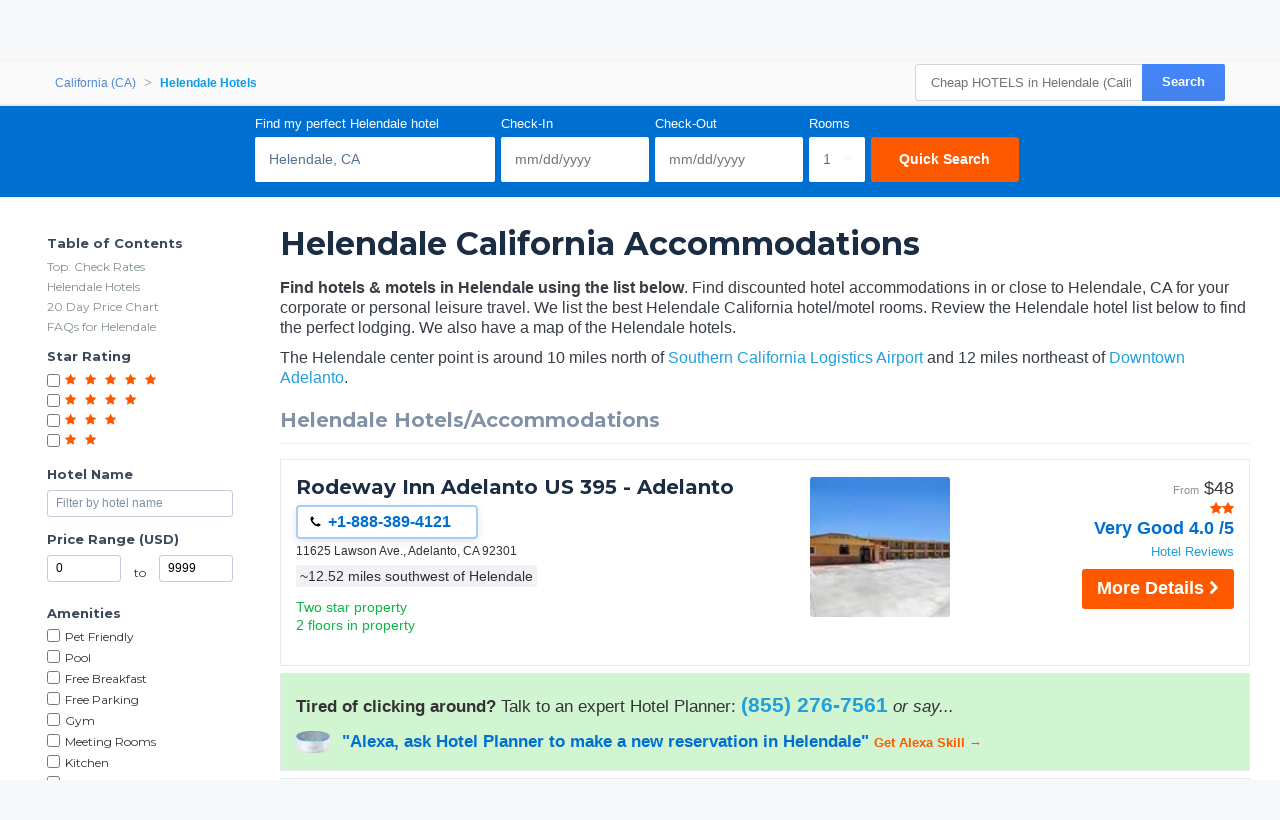

--- FILE ---
content_type: text/html
request_url: https://www.hotelplanner.com/Hotels/55732-in-Helendale-CA.html
body_size: 48775
content:

<!DOCTYPE HTML><html lang="en">
		<head>
		<meta charset="utf-8">
		<title>Cheap HOTELS in Helendale (California) - Discounts Near Helendale</title>
		
		<meta http-equiv="X-UA-Compatible" content="IE=edge,chrome=1">
		<!--[if lt IE 9]>
		<script src="//cdn.hotelplanner.com/Common/Javascript/html5shiv.js"></script>
		<![endif]-->
		
		<meta http-equiv="content-type" content="text/html; charset=utf-8">
		
		<meta name="Description" content="Our BEST hotels in Helendale CA. Find deals, AAA/Senior/AARP/Military discounts, and phone #'s for cheap Helendale California hotel & motel rooms." />
		<meta name="Keywords" content="hotels in Helendale Helendale Hotels close hotel near map of California ca. c.a c.a. calif calif. californa cali cal calafornia californi californis list discount discounts deal deals reservations motels lodging rooms room reviews located location " />
		<link href="https://cdn.hotelplanner.com" rel="preconnect"><link href="https://maxcdn.bootstrapcdn.com" rel="preconnect"><link href="https://www.clicktripz.com" rel="preconnect"><link href="https://compare-images.hotelplanner.com" rel="preconnect"><link href="https://compare-static.hotelplanner.com" rel="preconnect"><link href="https://compare.hotelplanner.com" rel="preconnect">
		<style nonce="2D1x8IuuPX4tBxkLhh83seEssDrs/0zsk384PSvDwIY="  >@import url('https://fonts.googleapis.com/css?family=Montserrat:400,500,700&display=swap');div,header,nav,article,footer,section,aside,figure,figcaption{display:block}BODY{-webkit-font-smoothing: antialiased;-moz-osx-font-smoothing: grayscale;color:#000;font-weight:400;font-size:13px;font-style:normal;font-family:Helvetica,Arial,sans-serif;margin:0 auto;background:#f6f8fa}body.MobileSite{background:#fff}TD,.Default{font-size:13px;font-family:Helvetica,Arial,sans-serif}a,a:visited{color:#1975a4}a:hover{text-decoration:none}#ContentTable{width:780px;margin:14px auto 0;border:0;display:table;font-size:13px;font-family:Helvetica,Arial,sans-serif}#MainTable{clear:both;display:table;margin:0 auto;padding:3px 15px 30px 15px;width:780px;background-color:#fff;min-height:500px;vertical-align:top}@media only screen and (max-width:780px){.MobileSite #MainTable,.MobileSite #ContentTable{width:100%;max-width:780px;-webkit-box-sizing:border-box;-moz-box-sizing:border-box;box-sizing:border-box}}#iframecontent{background-color:#fff;width:100%;margin:14px auto 0;padding-bottom:8px}#country-content,#currency-content{display:none}.clearleft{clear:left}.clearright{clear:right}.clearboth,.clear{clear:both}.vMiddle,.vmiddle{vertical-align:middle}.Bold,.bold{font-weight:700}.italic{font-style:italic}.strike{text-decoration:line-through}.SmallPrint{font-weight:400;font-size:9px;color:#adadad;font-style:normal;font-family:Verdana,Arial,Helvetica,sans-serif}.bulleted{background:url(//cdn.hotelplanner.com/Common/Images/Bulleted2.gif) no-repeat left;padding-left:16px}ul.bulletedlist{padding-left:10px;list-style:none}ul.bulletedlist li{line-height:22px;margin-left:4px;padding-left:20px;background:url(//cdn.hotelplanner.com/Common/images/bullet-arrow-right.png) no-repeat center left}.Rounded{-webkit-border-radius:7px;-moz-border-radius:7px;border-radius:7px;-khtml-border-radius:7px}select{padding:4px 3px;border-radius:4px;-webkit-border-radius:4px;-moz-border-radius:4px;-khtml-border-radius:4px;border:1px solid #98abab}input.Shadow{padding:4px 3px;border-radius:4px;-webkit-border-radius:4px;-moz-border-radius:4px;-khtml-border-radius:4px;border:1px solid #98abab}textarea.Shadow{padding:3px;border-radius:4px;-webkit-border-radius:4px;-moz-border-radius:4px;-khtml-border-radius:4px;border:1px solid #98abab}input.ShadowHighlight{border:3px solid #c1cfdf;filter:progid: DXImageTransform.Microsoft.DropShadow(color="#666",offX=1,offY=1)}img.MapImage{width:100px;max-height:80px;margin:1px 10px 1px 0;border:1px solid #000;float:left}select.currency{color:#000;font-family:Verdana,Arial,Helvetica,sans-serif;font-size:7pt;background-color:#fff;border:1px solid #eee0b9}select.currencydetails{color:#000;font-family:Verdana,Arial,Helvetica,sans-serif;font-size:6pt;background-color:#d3d3d3;border:0 solid #eee0b9}div.Sky{background:url(//cdn.hotelplanner.com/Common/Images/skyline.gif);width:100%;max-width:780px;height:49px}div.SkyWide{background:url(//cdn.hotelplanner.com/Common/Images/skylinewide.gif);width:100%;max-width:780px;height:49px}h1,h2,h3,h4{font-family:'Montserrat','Helvetica Neue',Helvetica,Arial,sans-serif;font-weight:700;margin:0;padding:0;line-height:1.2}h2,h3,h4{color:#03549c;margin-bottom:8px}h1,.PageHeader{color:#1b2d42;font-size:30px;margin-bottom:15px}h2{font-size:22px}h3{font-size:17px}h4{font-size:14px}h1.Plain,h2.Plain,h3.Plain{margin:2px;font-size:20px;font-weight:700;color:#333;font-family:'Open Sans Condensed',Arial}.FormHeader{text-shadow:-1px 0 white,0 1px white,1px 0 white,0 -1px #fff;font-weight:700;font-size:13px;font-style:normal;font-family:Verdana,Arial,Helvetica,sans-serif;background-color:#ededed;filter:progid: DXImageTransform.Microsoft.Gradient(gradientType='0',startColorStr='#e6e6dc',endColorStr='#FFF');background:-webkit-gradient(linear,left top,left bottom,from(#e6e6dc),to(#fff));background:-moz-linear-gradient(top,#e6e6dc 0,#fff 100%);background:-ms-linear-gradient(top,#e6e6dc 0,#fff 100%);background:linear-gradient(top,#e6e6dc 0,#fff 100%);background:-o-linear-gradient(top,#e6e6dc 0,#fff 100%);-webkit-border-radius:4px;-moz-border-radius:4px;border-radius:4px}.FormHeader h2{font-size:13px;color:#000;font-weight:700;margin-bottom:0;margin-top:0;text-shadow:0 0 0 #fff!important;padding:5px}.FormHeaderSolid{text-shadow:-1px 0 white,0 1px white,1px 0 white,0 -1px #fff;font-weight:700;font-size:13px;font-style:normal;font-family:Verdana,Arial,Helvetica,sans-serif;background-color:#cee1ec;padding-left:35px;padding-top:3px;padding-bottom:3px;color:#000;-webkit-border-radius:4px;-moz-border-radius:4px;border-radius:4px}.FormLabel{font-weight:700;color:#366}.ShadedBox{background-color:#f6f6f6;font-weight:400;font-size:11px;font-style:normal;font-family:Verdana,Arial,Helvetica,sans-serif;border:1px solid orange;filter:progid: DXImageTransform.Microsoft.Gradient(gradientType='0',startColorStr='#e8e8e8',endColorStr='#f5f5f5');background:-webkit-gradient(linear,left top,left bottom,from(#e8e8e8),to(#f5f5f5));background:-moz-linear-gradient(top,#e8e8e8 0,#f5f5f5 100%);background:-ms-linear-gradient(top,#e8e8e8 0,#f5f5f5 100%);background:linear-gradient(top,#e8e8e8 0,#f5f5f5 100%);background:-o-linear-gradient(top,#e8e8e8 0,#f5f5f5 100%);-webkit-border-radius:4px;-moz-border-radius:4px;border-radius:4px;-khtml-border-radius:4px}.AccountServicesHeader{font-weight:700;font-size:11px;font-style:normal;color:#000;font-family:Verdana,Arial,Helvetica,sans-serif;border-style:outset;border:thin outset;background-color:#e6e6dc;filter:progid: DXImageTransform.Microsoft.Gradient(gradientType='0',startColorStr='#e6e6dc',endColorStr='#F3F3D8');background:-webkit-gradient(linear,left top,left bottom,from(#e6e6dc),to(#f3f3d8))}.StandardTable{background-color:#e8eaeb;font-weight:400;font-size:11px;font-style:normal;font-family:Verdana,Arial,Helvetica,sans-serif;-webkit-border-radius:4px;-moz-border-radius:4px;border-radius:4px;-khtml-border-radius:4px;margin-bottom:2px}.FormError{background-color:#ffc;font-weight:400;font-size:10px;font-style:normal;font-family:Verdana,Arial,Helvetica,sans-serif;border-top:1px solid #c33;border-bottom:1px solid #c33;-webkit-border-radius:4px;-moz-border-radius:4px;border-radius:4px;-khtml-border-radius:4px}#JumpBox{width:310px;margin-top:20px;float:left}.s-5-0,.s-4-0,.s-3-0,.s-2-0{display:inline-block;background:url(//cdn.hotelplanner.com/Common/Images/Shared/Stars/sprite.png) no-repeat}.s-5-0{background-position:-1px 0;width:84px;height:15px}.s-4-0{background-position:-1px -19px;width:67px;height:15px}.s-3-0{background-position:-1px -38px;width:50px;height:15px}.s-2-0{background-position:0 -55px;width:33px;height:15px}.SearchResults{background-color:#f6f6f6;font-weight:400;font-size:11px;font-style:normal;font-family:Verdana,Arial,Helvetica,sans-serif;border-top:1px solid #98c1e0;border-bottom:1px solid #98c1e0;filter:progid: DXImageTransform.Microsoft.Gradient(gradientType='0',startColorStr='#DDE4E9',endColorStr='#EEEEF0');background:-webkit-gradient(linear,left top,left bottom,from(#dde4e9),to(#eeeef0));background:-moz-linear-gradient(top,#dde4e9 0,#eeeef0 100%);background:-ms-linear-gradient(top,#dde4e9 0,#eeeef0 100%);background:linear-gradient(top,#dde4e9 0,#eeeef0 100%);background:-o-linear-gradient(top,#dde4e9 0,#eeeef0 100%);-webkit-border-radius:4px;-moz-border-radius:4px;border-radius:4px;-khtml-border-radius:4px}.SearchPrice{font-weight:700;font-size:24px;font-style:normal;color:#f90;font-family:Verdana,Arial,Helvetica,sans-serif}.SearchPriceMedium{font-weight:700;font-size:14px;font-style:normal;color:#f90;font-family:Verdana,Arial,Helvetica,sans-serif}.SearchPriceSmall{font-weight:700;font-size:10px;font-style:normal;color:#f90;font-family:Verdana,Arial,Helvetica,sans-serif}.Gradient{font-weight:400;font-size:11px;font-style:normal;font-family:Verdana,Arial,Helvetica,sans-serif;background:#fbfbfb;-webkit-border-radius:8px;-moz-border-radius:8px;border-radius:8px;-khtml-border-radius:8px;padding-left:5px;margin-left:-8px;z-index:5;left:0;position:relative;width:101%}.IndividualResults:hover{border:1px solid gray}.HeaderTable{box-shadow:2px 1px 1px #888;font-weight:400;font-size:11px;font-style:normal;font-family:Verdana,Arial,Helvetica,sans-serif;border:solid 1px #98c1e0;background-color:#fff;-webkit-border-radius:4px;-moz-border-radius:4px;border-radius:4px;-khtml-border-radius:4px}.HeaderTableCell{background-color:#fff}.HeaderTableCell h1{font-weight:bolder;color:#515157;font-size:20px;margin-bottom:0;margin-left:3px}#SimplePopupWrap,.SimplePopupWrap{position:relative;float:left}#SimplePopupWrap .SimplePopopDesc,.SimplePopupWrap .SimplePopopDesc{z-index:9999999;position:absolute;top:0;left:0;text-align:left;background-color:#fff;width:380px;display:none;border:3px solid #1975a4;padding:5px;-webkit-border-radius:4px;-moz-border-radius:4px;border-radius:4px}#SimplePopupWrap .SimplePopopV,.SimplePopupWrap .SimplePopupV{z-index:9999999;position:absolute;top:0;left:0;text-align:left;background-color:#fff;display:none;border:3px solid #1975a4;padding:7px;-webkit-border-radius:4px;-moz-border-radius:4px;border-radius:4px}#SimplePopupWrap .remButtonBig,.SimplePopupWrap .remButtonBig{position:absolute;z-index:2;width:25px;height:25px;display:block;top:-14px;left:-14px;background:url(//cdn.hotelplanner.com/Common/Images/close-bg.png)}#SimplePopupWrap .remButton,.SimplePopupWrap .remButton{position:absolute;z-index:2;width:15px;height:15px;display:block;top:-10px;left:-8px;background:url(//cdn.hotelplanner.com/Common/Images/close-sm.png)}#map{box-shadow:1px 2px 1px #888}#SimplePopupWrap .remButtonBig:hover,.SimplePopupWrap .remButtonBig:hover{background:url(//cdn.hotelplanner.com/Common/Images/close-bg_hover1.png)}#SimplePopupWrap .remButton:hover,.SimplePopupWrap .remButton:hover{background:url(//cdn.hotelplanner.com/Common/Images/close-sm_hover1.png)}#SimplePopupWrap .remButtonBigRight,.SimplePopupWrap .remButtonBigRight{position:absolute;z-index:2;width:25px;height:25px;display:block;top:-14px;right:-14px;background:url(//cdn.hotelplanner.com/Common/Images/close-bg.png)}#SimplePopupWrap .remButtonBigRight:hover{background:url(//cdn.hotelplanner.com/Common/Images/close-bg_hover1.png)}a.PaginationNext,a.PaginationPrev,a.PaginationNum{padding:2px}a.PaginationNext:hover,a.PaginationPrev:hover,a.PaginationNum:hover{border:1px solid gray;-webkit-border-radius:2px;-moz-border-radius:2px;border-radius:2px;-khtml-border-radius:2px;padding:2px}a.PaginationNext,a.PaginationPrev,a.PaginationNum{border:1px solid #fff}#fbBoxEnh{border:solid 1px #bedbe9;padding:3px;-webkit-border-radius:4px;-moz-border-radius:4px;border-radius:4px}#fbBox{box-shadow:1px 2px 1px #888;border:solid 1px #bedbe9;padding:3px;-webkit-border-radius:4px;-moz-border-radius:4px;border-radius:4px}#fbBoxThin{box-shadow:1px 2px 1px #888;border:solid 2px #bedbe9;padding:3px;-webkit-border-radius:4px;-moz-border-radius:4px;border-radius:4px}#fbBoxEnh.EnhBold{background-color:#2677b6;background:#2677b6}#fbBoxEnh.EnhBold .hRow{color:#fff}#fbBoxEnh{position:relative}#fbBoxEnh #MoreFilters{position:absolute;top:119px;left:50%;margin-left:-568px;width:130px;border:solid 2px #bedbe9;box-shadow:2px 2px 1px #888;padding:3px;background-color:#fff;font-weight:700}table.basic td{padding:0}table.GenSearchBox{margin:8px auto;border:0;border-spacing:3px;border-collapse:collapse}table.GenSearchBox td{padding:0 0 0 6px}table.GenSearchBox td.hRow{font-weight:700;padding-left:8px}table.GenSearchBox td.first{padding-left:0!important}table.basic{border-spacing:0;border-collapse:collapse}.NearbyBox{margin:0 1px;float:left;clear:none;border:1px solid gray;width:180px;min-height:275px;padding:4px;text-align:center;position:relative}.NearbyBox .bot{background-color:#fff;position:absolute;bottom:5px;left:0;width:100%}.NearbyBox img{width:120px;height:120px;border:2px solid gray;margin:6px 4px;-webkit-border-radius:3px;-moz-border-radius:3px;border-radius:3px;-khtml-border-radius:3px;cursor:pointer}#HotelSections{position:fixed;top:5px;left:50%;margin-left:-568px;width:130px;border:solid 2px #bedbe9;box-shadow:2px 2px 1px #888;padding:3px;background-color:#fff;font-weight:700;z-index:99999999}#HotelSections .header1{background-color:#5c8dc4;color:#fff;filter:progid: DXImageTransform.Microsoft.Gradient(gradientType='0',startColorStr='#acc6e6',endColorStr='#5c8dc4');background:-webkit-gradient(linear,left top,left bottom,from(#acc6e6),to(#5c8dc4));background:-moz-linear-gradient(top,#acc6e6 0,#5c8dc4 100%);background:-ms-linear-gradient(top,#acc6e6 0,#5c8dc4 100%);background:linear-gradient(top,#acc6e6 0,#5c8dc4 100%);background:-o-linear-gradient(top,#acc6e6 0,#5c8dc4 100%);text-shadow:1px 1px 1px #0a0000;font-weight:700;padding:5px 3px;width:96%;margin-bottom:5px}#HotelSections a.option{padding:5px;-moz-box-shadow:inset 0 1px 0 0 #fff;-webkit-box-shadow:inset 0 1px 0 0 #fff;box-shadow:inset 0 1px 0 0 #fff;background-color:#f9f9f9;-webkit-border-top-left-radius:4px;-moz-border-radius-topleft:6px;border-top-left-radius:4px;-webkit-border-top-right-radius:6px;-moz-border-radius-topright:6px;border-top-right-radius:6px;-webkit-border-bottom-right-radius:6px;-moz-border-radius-bottomright:6px;border-bottom-right-radius:4px;-webkit-border-bottom-left-radius:6px;-moz-border-radius-bottomleft:6px;border-bottom-left-radius:4px;text-indent:0;border:1px solid #dcdcdc;display:inline-block;color:#666;font-size:12px;font-style:normal;line-height:14px;width:90%;text-decoration:none;text-align:center;text-shadow:1px 1px 0 #fff;margin-bottom:3px}#HotelSections a.option:hover{background:-webkit-gradient(linear,left top,left bottom,color-stop(0.05,#e9e9e9),color-stop(1,#f9f9f9));background:-moz-linear-gradient(center top,#e9e9e9 5%,#f9f9f9 100%);filter:progid: DXImageTransform.Microsoft.gradient(startColorstr='#e9e9e9',endColorstr='#f9f9f9');background-color:#e9e9e9}.GenSearchBox .discountsRow{color:#fff;padding-left:0;padding-top:6px}.landmark-desc{font-size:12px;font-weight:700;color:#26394d}.landmark-desc .inside{color:#ee7120}.Button,.button,.Button:visited,.button:visited{font-family:'Helvetica Neue',Helvetica,Arial,sans-serif;display:inline-block;font-size:18px;font-weight:700;color:#FFF;outline:0;text-align:center;text-decoration:none;border:0;background:#ff5900;background-color:#ff5900;padding:6px 10px;cursor:pointer;-webkit-appearance:none;-webkit-border-radius:3px;-moz-border-radius:3px;border-radius:3px;-webkit-box-sizing:border-box;-moz-box-sizing:border-box;box-sizing:border-box}.Button:hover,.button:hover{background-color:#f57c3c;background:#f57c3c}.Button.large{font-size:20px;padding:7px 10px;-webkit-border-radius:7px;-moz-border-radius:7px;border-radius:7px;-khtml-border-radius:7px}.ButtonNew{background:#eee;color:#690;cursor:pointer;font-size:13px;font-weight:700;text-decoration:none;border-width:1px 2px 2px 1px;border-color:#000;filter:progid: DXImageTransform.Microsoft.Gradient(gradientType='0',startColorStr='#eee',endColorStr='#FFF');background:-webkit-gradient(linear,left top,left bottom,from(#eee),to(#fff));-webkit-border-radius:5px;-moz-border-radius:5px;border-radius:5px;-khtml-border-radius:5px}.ButtonDelete{background:#eee;color:#f06;cursor:pointer;font-size:13px;font-weight:700;text-decoration:none;border-width:1px 2px 2px 1px;border-color:#000;filter:progid: DXImageTransform.Microsoft.Gradient(gradientType='0',startColorStr='#eee',endColorStr='#FFF');background:-webkit-gradient(linear,left top,left bottom,from(#eee),to(#fff));-webkit-border-radius:5px;-moz-border-radius:5px;border-radius:5px;-khtml-border-radius:5px}a.btnLargeBlue,a.btnMediumBlue{color:#3674c1}a.btnLargeRed,a.btnLargeWideRed{color:#c00}a.btnLargeBlack{color:#000}a.btnLargeGreen{color:green}a.btnLargeRed,a.btnLargeRed:visited,a.btnLargeBlue,a.btnLargeBlue:visited,a.btnLargeBlack,a.btnLargeBlack:visited,a.btnLargeGreen,a.btnLargeGreen:visited{-moz-box-shadow:inset 0 1px 15px 0 #fff;-webkit-box-shadow:inset 0 1px 15px 0 #fff;box-shadow:inset 0 1px 15px 0 #fff;background:-webkit-gradient(linear,left top,left bottom,color-stop(0.05,#f9f9f9),color-stop(1,#e9e9e9));background:-moz-linear-gradient(center top,#f9f9f9 5%,#e9e9e9 100%);filter:progid: DXImageTransform.Microsoft.gradient(startColorstr='#f9f9f9',endColorstr='#e9e9e9');background-color:#f9f9f9;-webkit-border-top-left-radius:8px;-moz-border-radius-topleft:8px;border-top-left-radius:8px;-webkit-border-top-right-radius:8px;-moz-border-radius-topright:8px;border-top-right-radius:8px;-webkit-border-bottom-right-radius:8px;-moz-border-radius-bottomright:8px;border-bottom-right-radius:8px;-webkit-border-bottom-left-radius:8px;-moz-border-radius-bottomleft:8px;border-bottom-left-radius:8px;text-indent:0;border:1px solid #ccc6c6;display:block;font-family:Arial,Verdana,Helvetica,sans-serif;font-size:16px;font-weight:700;font-style:normal;width:124px;text-decoration:none;padding:4px;text-align:center;text-shadow:-1px 0 white,0 1px white,2px 0 white,0 -1px #fff}a.btnLargeWideRed:hover,a.btnLargeRed:hover,a.btnLargeBlue:hover,a.btnLargeBlack:hover,a.btnLargeGreen:hover,a.btnMediumBlue:hover{text-decoration:underline}.en a.btnLargeRed,.en a.btnLargeRed:visited,.en a.btnLargeBlue,.en a.btnLargeBlue:visited,.en a.btnLargeBlack,.en a.btnLargeBlack:visited,.en a.btnLargeGreen,.en a.btnLargeGreen:visited{padding:8px 4px}a.btnMediumBlue,a.btnMediumBlue:visited{-moz-box-shadow:inset 0 1px 15px 0 #fff;-webkit-box-shadow:inset 0 1px 15px 0 #fff;box-shadow:inset 0 1px 15px 0 #fff;background:-webkit-gradient(linear,left top,left bottom,color-stop(0.05,#f9f9f9),color-stop(1,#e9e9e9));background:-moz-linear-gradient(center top,#f9f9f9 5%,#e9e9e9 100%);filter:progid: DXImageTransform.Microsoft.gradient(startColorstr='#f9f9f9',endColorstr='#e9e9e9');background-color:#f9f9f9;-webkit-border-top-left-radius:8px;-moz-border-radius-topleft:8px;border-top-left-radius:8px;-webkit-border-top-right-radius:8px;-moz-border-radius-topright:8px;border-top-right-radius:8px;-webkit-border-bottom-right-radius:8px;-moz-border-radius-bottomright:8px;border-bottom-right-radius:8px;-webkit-border-bottom-left-radius:8px;-moz-border-radius-bottomleft:8px;border-bottom-left-radius:8px;text-indent:0;border:1px solid #ccc6c6;display:block;font-family:Arial,Verdana,Helvetica,sans-serif;font-size:13px;font-weight:700;font-style:normal;width:113px;text-decoration:none;padding:8px 4px;text-align:center;text-shadow:-1px 0 white,0 1px white,1px 0 white,0 -1px #fff}a.btnLargeWideRed,a.btnLargeWideRed:visited{-moz-box-shadow:inset 0 1px 15px 0 #fff;-webkit-box-shadow:inset 0 1px 15px 0 #fff;box-shadow:inset 0 1px 15px 0 #fff;background:-webkit-gradient(linear,left top,left bottom,color-stop(0.05,#f9f9f9),color-stop(1,#e9e9e9));background:-moz-linear-gradient(center top,#f9f9f9 5%,#e9e9e9 100%);filter:progid: DXImageTransform.Microsoft.gradient(startColorstr='#f9f9f9',endColorstr='#e9e9e9');background-color:#f9f9f9;-webkit-border-top-left-radius:8px;-moz-border-radius-topleft:8px;border-top-left-radius:8px;-webkit-border-top-right-radius:8px;-moz-border-radius-topright:8px;border-top-right-radius:8px;-webkit-border-bottom-right-radius:8px;-moz-border-radius-bottomright:8px;border-bottom-right-radius:8px;-webkit-border-bottom-left-radius:8px;-moz-border-radius-bottomleft:8px;border-bottom-left-radius:8px;text-indent:0;border:1px solid #ccc6c6;display:block;font-family:Arial,Verdana,Helvetica,sans-serif;font-size:14px;font-weight:700;font-style:normal;width:248px;text-decoration:none;padding:8px 4px;text-align:center;text-shadow:-1px 0 white,0 1px white,1px 0 white,0 -1px #fff}.btnFancy,#largePagination a{-moz-box-shadow:inset 0 0 7px 1px #fce2c1;-webkit-box-shadow:inset 0 0 7px 1px #fce2c1;box-shadow:inset 0 0 7px 1px #fce2c1;background:-webkit-gradient(linear,left top,left bottom,color-stop(0.05,#ee7120),color-stop(1,#ffc477));background:-moz-linear-gradient(center top,#ee7120 5%,#ffc477 100%);filter:progid: DXImageTransform.Microsoft.gradient(startColorstr='#ee7120',endColorstr='#ffc477');background-color:#ee7120;-moz-border-radius:6px;-webkit-border-radius:6px;border-radius:6px;border:2px solid #eeb44f;display:inline-block;color:#fff!important;font-family:arial;font-size:20px;font-weight:700;padding:12px;text-decoration:none;text-shadow:1px 1px 0 #cc9f52}.btnFancy:hover,#largePagination a:hover{color:#fff;background:-webkit-gradient(linear,left top,left bottom,color-stop(0.05,#ffc477),color-stop(1,#ee7120));background:-moz-linear-gradient(center top,#ffc477 5%,#ee7120 100%);filter:progid: DXImageTransform.Microsoft.gradient(startColorstr='#ffc477',endColorstr='#ee7120');background-color:#ffc477}.btnFancy:active{position:relative;top:1px}.btnFancyOrange{cursor:pointer;display:inline-block;-moz-box-shadow:inset 0 0 7px 1px #fce2c1;-webkit-box-shadow:inset 0 0 7px 1px #fce2c1;box-shadow:inset 0 0 7px 1px #fce2c1;background:-webkit-gradient(linear,left top,left bottom,color-stop(0.05,#ee7120),color-stop(1,#f59d2b));background:-moz-linear-gradient(center top,#ee7120 5%,#f59d2b 100%);filter:progid: DXImageTransform.Microsoft.gradient(startColorstr='#ee7120',endColorstr='#F59D2B');background-color:#ee7120;-moz-border-radius:6px;-webkit-border-radius:6px;border-radius:6px;border:2px solid #eeb44f;display:inline-block;color:#fff!important;font-family:arial;font-size:16px;font-weight:700;padding:5px 9px;text-decoration:none;text-shadow:1px 1px 0 #cc9f52}.btnFancyOrange:hover{color:#fff;background:-webkit-gradient(linear,left top,left bottom,color-stop(0.05,#ffc477),color-stop(1,#ee7120));background:-moz-linear-gradient(center top,#ffc477 5%,#ee7120 100%);filter:progid: DXImageTransform.Microsoft.gradient(startColorstr='#ffc477',endColorstr='#ee7120');background-color:#ffc477}.btnFancyGreen,.btnFancyGreen:visited{-moz-box-shadow:inset 0 1px 0 0 #a4e271;-webkit-box-shadow:inset 0 1px 0 0 #a4e271;box-shadow:inset 0 1px 0 0 #a4e271;background:-webkit-gradient(linear,left top,left bottom,color-stop(0.05,#89c403),color-stop(1,#77a809));background:-moz-linear-gradient(center top,#89c403 5%,#77a809 100%);filter:progid: DXImageTransform.Microsoft.gradient(startColorstr='#89c403',endColorstr='#77a809');background-color:#89c403;-moz-border-radius:6px;-webkit-border-radius:6px;border-radius:6px;border:1px solid #74b807;display:inline-block;color:#fff;font-family:arial;font-size:16px;font-weight:700;padding:5px 9px;text-decoration:none;text-shadow:0 1px 0 #528009}.btnFancyGreen:hover{background:-webkit-gradient(linear,left top,left bottom,color-stop(0.05,#77a809),color-stop(1,#89c403));background:-moz-linear-gradient(center top,#77a809 5%,#89c403 100%);filter:progid: DXImageTransform.Microsoft.gradient(startColorstr='#77a809',endColorstr='#89c403');background-color:#77a809;color:#fff}.btnFancyGreen:active{position:relative;top:1px}.button2,.Button2,a.button2:link,a.button2:active,a.button2:visited{background-color:#169ddc;display:inline-block;color:#fff;padding:12px 25px;margin:0;margin-left:20px;border:0;-webkit-border-radius:5px;-moz-border-radius:5px;border-radius:5px;text-decoration:none;font-size:15px}input.Button2:hover,a.button2:hover,button.Button2:hover,.button2:hover,.Button2:hover{background-color:#0e89c3;text-decoration:none;cursor:pointer}.opaqueButton{background:#eee;color:#000;cursor:pointer;font:bold 13px/1em Arial,HelveticaNeue,sans-serif;text-decoration:none;text-shadow:0 1px 0 gray;padding:5px 8px;border-width:1px 2px 2px 1px;border-color:#000;filter:progid: DXImageTransform.Microsoft.Gradient(gradientType='0',startColorStr='#eee',endColorStr='#FFF');background:-webkit-gradient(linear,left top,left bottom,from(#eee),to(#fff));background-color:#eee;-webkit-border-radius:5px;-moz-border-radius:5px;border-radius:5px;-moz-opacity:0;filter:alpha(opacity=0);opacity:0;display:block;text-align:center}.opaqueButton:hover{moz-opacity:.9;filter:alpha(opacity=90);opacity:.9}footer{padding:0;margin:0;position:relative}img.lastactive{width:2px;height:3px;border:0;float:left}footer{font-family:Sans-serif;font-size:15px}footer #SitemapInfo_Container{width:100%;margin:auto;background:#2f2f2f}footer #SitemapInfo{margin:0 auto}footer .footerTitle{font-weight:500;font-size:17px;color:#fff}footer #infoLeft{float:left}footer #infoLeft ul{padding:0;margin:15px 0 0;float:left;margin-right:46px}footer #infoLeft ul li{list-style:none;padding:0;margin:0}footer #infoLeft ul li a:link,footer #infoLeft ul li a:active,footer #infoLeft ul li a:visited,footer .footerthin a,footer .footerthin a:active,footer .footerthin a:visited{color:#999;text-decoration:none}footer #infoLeft ul li a:hover,footer .footerthin a:hover{color:#CCC;text-shadow:0 0 10px rgba(255,255,255,0.8)}footer #infoLeft #footLanguages a:link,footer #infoLeft #footLanguages a:active,footer #infoLeft #footLanguages a:visited{color:#999;text-decoration:none}footer #infoLeft #footLanguages a:hover{color:#CCC;text-shadow:0 0 10px rgba(255,255,255,0.8)}footer #footLanguages{clear:both;padding-top:12px;display:block;color:#CCC}footer #footLanguages a:link,#footLanguages a:active,#footLanguages a:visited,#footLanguages a:hover{color:#f90}footer #footLanguages_Container{width:380px;display:block;padding-top:10px;font-size:15px}#Vsign{width:112px;height:65px;background:url(//cdn.hotelplanner.com/Common/Images/Sprites/hp.png) 0 -326px no-repeat}footer #footLanguages_Container a{padding:0 7px 0 0}footer a.meetings:link,footer a.meetings:active,footer a.meetings:visited{color:ff9900}footer a.meetings:hover{color:#febc59}footer #infoRight{float:left;border-left:1px solid rgba(255,255,255,0.10)}#SocialMedia a,#App a,footer .inc5000{background:url(//cdn.hotelplanner.com/Common/Images/_HotelPlanner/Footer/spritem.png?v=1.2) no-repeat}#SocialMedia{clear:both}#SocialMedia ul{padding:0;margin:20px 0 0;color:#fff}#SocialMedia ul li{list-style:none;padding-right:10px;float:left}#SocialMedia a{opacity:.7;display:block;width:24px;height:22px}#SocialMedia a:hover{opacity:.99}#SocialMedia a.googleplus{background-position:0 -222px}#SocialMedia a.instagram{background-position:0 -254px}#SocialMedia a.facebook{background-position:7px -134px}#SocialMedia a.pinterest{background-position:3px -323px}#SocialMedia a.blog{background-position:0 -426px}#SocialMedia a.twitter{background-position:0 -355px}#SocialMedia a.youtube{background-position:0 -387px}#App{background-position:0 -286px;display:block;position:relative}#App a{display:block;width:141px;height:46px;float:left;margin:0;opacity:1;-webkit-opacity:1;-moz-opacity:1;position:relative}#App a.norton{display:block;width:74px;height:28px;background-position:0 -286px;position:absolute;top:0;right:0}#App a:hover{opacity:.9;-webkit-opacity:.9;-moz-opacity:.9;margin:0}#App a.applestore{background-position:0 0}#App a.googleplay{background-position:0 -166px}footer .inc5000{background-position:0 -56px;position:absolute;right:10px;top:10px;width:65px;height:69px}#FooterHotelList_Container{width:100%;background:#132531}footer img{border:0}#FooterHotelList{width:100%;max-width:1000px;margin:0 auto;height:auto;padding:15px 0;text-align:center}#FooterHotelList ul{padding:0;margin:15px 0 0;width:100%;display:block;display:inline-block;text-align:center;list-style-type:none}#FooterHotelList ul li{list-style:none;display:inline-block;zoom:1}#FooterHotelList a:link,#FooterHotelList a:active,#FooterHotelList a:visited{text-decoration:none;color:#999;padding-right:3px}#FooterHotelList a:hover{color:#CCC;text-shadow:0 0 10px rgba(255,255,255,0.8)}#FooterHotelList ul li.sep{padding:0 5px;color:#999}footer .withborder{border-top:1px solid rgba(255,255,255,0.1)}.footercontent{width:100%;background:#132531}footer #copyright{float:right;text-align:right;padding:10px;font-size:11px;color:#666}span.top50{color:#ccc!important;font-size:12px!important;font-weight:700!important}footer .footerthin{float:left;padding:7px}footer .footerthin a{padding-right:5px}footer .tileblack{background:#132531!important}.iframed .footercontent{background-color:#fff!important}footer a#btt:link,footer a#btt:visited,footer a#btt:active{background:url(//cdn.hotelplanner.com/Common/Images/btt.png?) no-repeat left #ff8f28;-webkit-border-radius:4px;-moz-border-radius:4px;border-radius:4px;color:#fff;font-weight:700;font-size:14px;text-decoration:none;display:inline-block;padding:7px 14px;padding-left:35px;position:absolute;top:3px;left:50%;margin-left:-70px}footer a#btt:hover{background:url(//cdn.hotelplanner.com/Common/Images/btt.png) no-repeat left #ffa24d}footer #SitemapInfo_Container{padding:30px 0;display:block}footer #SitemapInfo{width:100%;max-width:1200px;height:auto;padding:0 15px}footer #infoLeft{width:60%;padding-right:2%}footer #infoRight{width:40%;padding-left:2%;background:0}footer #infoRight,footer #infoLeft{margin:0}footer #footLanguages_Container{width:100%}footer #infoRight,footer #infoLeft,footer #SitemapInfo,footer #copyright{-webkit-box-sizing:border-box;-moz-box-sizing:border-box;box-sizing:border-box}#SocialMedia{width:238px;float:left;padding-bottom:15px}#App{margin-top:0;padding-top:0;float:left}.MSIE8 #infoRight{background:url(//cdn.hotelplanner.com/Common/Images/spacer.gif) no-repeat top right!important}@media(max-width:350px){#App a.googleplay{background-position:-6px -166px}#App a.applestore{background-position:-5px 0}#App a{width:133px}footer .inc5000{right:2px;top:3px}}@media(max-width:790px){footer #infoLeft{width:100%}footer #infoRight{width:100%;margin-top:20px}footer #infoRight,footer #infoLeft{padding:0}footer #SitemapInfo{padding:0 15px}footer #infoRight,footer #infoLeft,footer #SitemapInfo{border:0}footer #copyright{clear:both;float:none}}.MSIE7 #FooterHotelList ul li{zoom:1;display:inline!important}.src_mecum nav{display:none}#pg_ContactUs .ShadedBlueBox{background:transparent url(//cdn.hotelplanner.com/Common/Images/ContactUs/Box-Gradient_1x459.jpg) 0 0 repeat;font-weight:400;font-size:11px;font-style:normal;font-family:Verdana,Arial,Helvetica,sans-serif;border:1px solid #80b0d6;-webkit-border-radius:4px;-moz-border-radius:4px;border-radius:4px}#pg_ContactUs .ContactLabel{color:#80b0d6;font-weight:700}#pg_ContactUs a.CommentsButton{background:transparent url(//cdn.hotelplanner.com/Common/Images/ContactUs/Btn_SendComments-up_03.jpg) no-repeat 0 0;width:200px;height:50px;display:block;line-height:50px}#pg_ContactUs a.CommentsButton:hover{background:transparent url(//cdn.hotelplanner.com/Common/Images/ContactUs/Btn_SendComments-ovr_03.jpg) no-repeat 0 0}#citywideBox{background-color:#FFF;font-weight:400;font-size:11px;font-style:normal;font-family:Verdana,Arial,Helvetica,sans-serif;border:1px solid #ccc;-webkit-border-radius:5px;-moz-border-radius:5px;border-radius:5px;-khtml-border-radius:5px;-webkit-box-shadow:0 2px 5px 0 rgba(0,0,0,0.1);-moz-box-shadow:0 2px 5px 0 rgba(0,0,0,0.1);box-shadow:0 2px 5px 0 rgba(0,0,0,0.1);margin-top:15px;width:100%}#frmGroup #AutoContact{padding:1px}#frmGroup #AutoContact label{font-size:14px}#pg_RequestForm #frmGroup .button{font-size:24px;cursor:pointer}#pg_RequestForm #frmGroup input,#pg_RequestForm #frmGroup select{padding:9px;font-size:14px}#pg_ReserveE header nav,#pg_ReserveA header nav,#pg_ReserveC header nav,#pg_ReserveG header nav,#pg_ReserveI header nav,#pg_ReserveP header nav,#pg_CheckOut header nav{display:none;height:2px}#pg_ReserveE #dir-bar,#pg_ReserveA #dir-bar,#pg_ReserveC #dir-bar,#pg_ReserveG #dir-bar,#pg_ReserveI #dir-bar,#pg_ReserveP #dir-bar,#pg_CheckOut #dir-bar{display:none}#pg_ReserveE footer a,#pg_ReserveA footer a,#pg_ReserveC footer a,#pg_ReserveG footer a,#pg_ReserveI footer a,#pg_ReserveP footer a,#pg_CheckOut footer a{display:none}.gsearch form{margin:0;padding:0}.gsearch input{width:100%;max-width:335px;padding:8px 15px;border:1px solid #ccc;font-size:16px;line-height:16px;height:19px;display:block;float:left;-webkit-box-sizing:content-box;-moz-box-sizing:content-box;box-sizing:content-box}.gsearch input:hover{border:1px solid #adadad}.gsearch input:focus{border:1px solid #4486f9}.gsearch button{border:1px solid transparent;border-bottom-left-radius:0;border-top-left-radius:0;margin:0;outline:0;-webkit-box-shadow:none;box-shadow:none;-webkit-box-sizing:border-box;box-sizing:border-box;background:#4285f4;background:-webkit-linear-gradient(top,#4387fd,#4683ea);background:linear-gradient(top,#4387fd,#4683ea);filter:progid: DXImageTransform.Microsoft.gradient(startColorstr=#4387fd,endColorstr=#4683ea,GradientType=1);cursor:default!important;display:block;font-weight:700;height:37px;text-align:center;text-decoration:none!important;-webkit-user-select:none;color:#fff;-webkit-border-top-right-radius:2px;-webkit-border-bottom-right-radius:2px;-moz-border-radius-topright:2px;-moz-border-radius-bottomright:2px;border-top-right-radius:2px;border-bottom-right-radius:2px;margin-left:-5px;float:left}.gsearch button:hover{box-shadow:0 2px 0 rgba(0,0,0,0.1)}#my-account{position:relative;background:#03549c;-webkit-box-shadow:0 2px 0 rgba(0,0,0,0.02);-moz-box-shadow:0 2px 0 rgba(0,0,0,0.02);box-shadow:0 2px 0 rgba(0,0,0,0.02)}#my-account ul{margin:0 auto;max-width:993px;background:#03549c}.st_Support #my-account ul,.st_Admin #my-account ul,.st_Group #my-account ul,.st_Partner #my-account ul{max-width:850px}#my-account ul li a{position:relative}#my-account ul li a .new-tag{width:35px;height:24px;position:absolute;top:-10px;right:-20px;background:url(//cdn.hotelplanner.com/Common/Images/new-tag.png) no-repeat center}#my-account ul li{display:inline-block}#my-account ul li a:link,#my-account ul li a:visited,#my-account ul li a:active{padding:12px;display:inline-block;text-decoration:none;color:#d1e4f0;border-bottom:1px solid #1e6897}.st_Support #my-account ul li a:link,.st_Support #my-account ul li a:visited,.st_Support #my-account ul li a:active,.st_Admin #my-account ul li a:link,.st_Admin #my-account ul li a:visited,.st_Admin #my-account ul li a:active{padding:12px 11px}#my-account ul li a:hover{cursor:pointer;color:#fff;background:rgba(255,255,255,0.05)}#my-account label{color:#fff;padding:18px 15px;display:none;cursor:pointer;font-size:14px}#my-account label i{margin-right:8px}#my-account input[type=checkbox]{display:none}#my-account input[type=checkbox]:checked ~ ul{max-height:2500px}.intl #my-account ul li a .new-tag{display:none}header ul{padding:0}.MSIE7 header ul li{zoom:1;display:inline!important}header{border-top:0px solid #ff5900;background:#fff;min-height:60px;font-family:'Open Sans',Arial,Helvetica,sans-serif;font-size:12px;margin:0;padding:0;border-bottom:1px solid #eaeaeb}#pg_Home header{border-bottom:0}
 
 header .headcontainer{position:relative;width:100%;min-height: 60px;max-width:1200px;margin:0 auto;padding:0 15px;-webkit-box-sizing:border-box;-moz-box-sizing:border-box;box-sizing:border-box}
 
 header .clear{line-height:0;height:0}
#nav-meetings{display:none}


header #HPLogo {
    background: url(//cdn.hotelplanner.com/common/images/site/4/Logo-Main.png) no-repeat;
    /* background-position: 92px 21px; */
    background-size: cover;
    position: relative;
    height: 20px;
    width: 148px;
    float: left;
    display: block;
    margin-top: 20px;
}

@media (max-width: 930px) {
    header #HPLogo {margin-left:20px}
}

header #HPLogo a:link,header #HPLogo a:visited,header #HPLogo a:active{position:absolute;top:0;left:0;height:100%;width:100%;display:block}

header nav{float:right;display:block;padding:0;margin:0;border:0}header nav ul{padding:0;margin:0}header nav>ul li{height:60px;line-height:60px}header nav ul li{display:inline-block;position:relative;margin:0;vertical-align:middle}header nav ul li img{display:inline-block;position:relative;vertical-align:middle}header nav ul li>a:link,header nav ul li>a:active,header nav ul li>a:visited{color:#676363;font-size:14px;font-weight:900;text-decoration:none;padding:0 15px;line-height:60px;height:100%;display:block}header nav ul li>a:hover{color:#226e9e;background:#fcfcfc;-webkit-box-shadow:inset 0 -2px 0 0 rgba(34,109,157,1);-moz-box-shadow:inset 0 -2px 0 0 rgba(34,109,157,1);box-shadow:inset 0 -2px 0 0 rgba(34,109,157,1)}header nav ul li.currency{color:#999;font-size:22px;font-weight:600;text-decoration:none;line-height:60px;height:100%;display:inline-block}header nav ul li.li-more a:hover,nav ul li.li-more:hover a{color:#fff;background:#03549c}nav ul li.sign-in a:link,nav ul li.sign-in a:visited,nav ul li.sign in a:active{border:1px solid #d5dee1;display:inline-block;height:auto;padding:8px 16px;-webkit-border-radius:4px;-moz-border-radius:4px;border-radius:4px;margin-left:10px;line-height:normal}nav ul li.sign-in a:hover{background:#fff;border:1px solid #c2cacd;-webkit-box-shadow:0 2px 0 rgba(0,0,0,0.02);-moz-box-shadow:0 2px 0 rgba(0,0,0,0.02);box-shadow:0 2px 0 rgba(0,0,0,0.02)}nav ul li.currency a{font-size:18px}ul.more{display:block;position:absolute;width:220px;top:-888px;left:0;z-index:2888;background:#03549c;overflow:hidden;height:0;border-bottom:0;-webkit-box-shadow:0 14px 21px rgba(0,0,0,0.25);-moz-box-shadow:0 14px 21px rgba(0,0,0,0.25);box-shadow:0 14px 21px rgba(0,0,0,0.25)}ul.more li{display:block;line-height:0;padding:0;margin:0;border-bottom:1px solid #2d74a2;border-bottom: 1px solid rgba(255,255,255,0.1);height:auto}nav ul li ul.more a{padding:20px;padding-left:32px;display:block;color:#fff;width:100%;height:inherit;line-height:0;-webkit-transition:padding-left .3s ease;-moz-transition:padding-left .3s ease;-o-transition:padding-left .3s ease;transition:padding-left .3s ease}nav ul li ul.more a:hover{background:#1c78ca;background-color: rgba(255,255,255,0.05);-webkit-box-shadow:none;-moz-box-shadow:none;box-shadow:none}nav ul li:hover>ul.more{height:auto;top:60px;pointer-events:auto;border-bottom:2px solid #00c0ff}nav ul li:hover>ul.more a{padding-left:20px}nav ul li a i{font-size:10px;display:inline-block;margin-left:5px}.show-menu{display:none}nav input[type=checkbox]{display:none}.headcontainer #toggle-menu label.full-menu{display:none;font-weight:600;font-size:16px;text-transform:uppercase;text-decoration:none;color:#03549c;text-align:center;border-left:1px solid #ededed;padding:0 25px;position:absolute;top:0;right:0;line-height:60px;height:60px;cursor:pointer;z-index:2888;-webkit-transition:background-color .2s ease-in-out;-moz-transition:background-color .2s ease-in-out;-o-transition:background-color .2s ease-in-out;transition:background-color .2s ease-in-out}#toggle-menu i.fa.fa-bars{font-size:14px;margin-right:5px}#toggle-menu label.full-menu:active{background:#f3f3f3;-webkit-transition:none;-moz-transition:none;-o-transition:none;transition:none}#toggle-menu input[type=checkbox]:checked ~ #menu-mobile{max-height:1000px}#dir-bar{height:43px;line-height:43px;background:#fafafa;border-top:1px solid #f3f3f3;border-bottom:1px solid #eaeaeb;box-sizing:content-box;-webkit-box-sizing:content-box;-moz-box-sizing:content-box}#breadcrumb{float:left}#breadcrumb ul{margin:0;padding-left:0}#hsearch{line-height:40px;height:40px;padding-top:3px;vertical-align:middle;float:right}#hsearch form{margin:0;padding:0}#hsearch input{font-size:13px;padding:5px 15px;border:1px solid #d4d4d4;width:311px;height:25px;display:block;float:left;-webkit-border-radius:3px;-moz-border-radius:3px;border-radius:3px;line-height:normal;box-sizing:content-box;-webkit-box-sizing:content-box;-moz-box-sizing:content-box}#hsearch button{border:0;border-bottom-left-radius:0;border-top-left-radius:0;margin:0;outline:0;padding:0 20px 2px;font-size:13px;font:13px Arial;-webkit-box-shadow:none;box-shadow:none;-webkit-box-sizing:border-box;box-sizing:border-box;background:#4285f4;background:-webkit-linear-gradient(top,#4387fd,#4683ea);background:linear-gradient(top,#4387fd,#4683ea);filter:progid: DXImageTransform.Microsoft.gradient(startColorstr=#4387fd,endColorstr=#4683ea,GradientType=1);display:block;font-weight:700;height:37px;text-align:center;text-decoration:none;-webkit-user-select:none;color:#fff;-webkit-border-top-right-radius:2px;-webkit-border-bottom-right-radius:2px;-moz-border-radius-topright:2px;-moz-border-radius-bottomright:2px;border-top-right-radius:2px;border-bottom-right-radius:2px;margin-left:-5px;float:left;cursor:pointer}#hsearch input:focus{border:1px solid #4486f9;box-shadow:none}#hsearch::-webkit-input-placeholder{color:#CCC}#hsearch:-moz-placeholder{color:#CCC}#hsearch::-moz-placeholder{color:#CCC}#hsearch:-ms-input-placeholder{color:#CCC}#hsearch input:hover{border:1px solid #adadad}#hsearch button:hover{box-shadow:0 2px 0 rgba(0,0,0,0.07)}#breadcrumb li{display:inline-block}#breadcrumb li a{color:#5389CE;font-weight:400;text-decoration:none;padding:5px 0}#breadcrumb li a:hover,#breadcrumb li a.selected:hover{color:#216d9d;text-decoration:underline}#breadcrumb li a.selected{color:#0C9CEA;font-weight:600}#breadcrumb li i{color:#A9A2A2;font-size:13px;padding:0 10px;line-height:43px}#toggle-country,#toggle-currency{height:60px}#toggle-country:hover,#toggle-currency:hover{background:#fcfcfc}#toggle-currency #show-currency,#toggle-currency #show-currency:hover{text-decoration:none}#toggle-currency ul li span{display:inline-block;width:42px}#toggle-currency #show-currency,#toggle-country #show-country{display:block;padding:0 15px;line-height:60px;height:60px;cursor:pointer;z-index:2888}li.currency,li.country{position:inherit}nav ul li.currency>a{line-height:normal;pointer-events:auto;display:inline-block!important;text-decoration:none!important;box-sizing:border-box}nav ul li.currency a:link,nav ul li.currency a:visited,nav ul li.currency a:active{line-height:normal;pointer-events:auto;text-decoration:none!important;-webkit-box-sizing:border-box;-moz-box-sizing:border-box;box-sizing:border-box;padding:2px 10px;margin-bottom:4px}#country-item{position:inherit}#country-item .country-label{display:none}#toggle-country label span{display:none;margin-left:8px;color:#fff;font-size:14px;line-height:14px}#show-currency{line-height:60px}#AdminJumpBox{margin:0;padding:0}#AdminJumpBox input,#AdminJumpBox button{font-size:13px;display:inline-block;height:34px;line-height:34px;vertical-align:middle}.st_Hotel #AdminJumpBox{margin-left:15px;float:left}#AdminJumpBox input{border:1px solid #d7d7d7;border-right:0;width:65px;display:inline-block;padding:0 6px;-webkit-box-sizing:border-box;-moz-box-sizing:border-box;box-sizing:border-box;-webkit-border-top-left-radius:3px;-webkit-border-bottom-left-radius:3px;-moz-border-radius-topleft:3px;-moz-border-radius-bottomleft:3px;border-top-left-radius:3px;border-bottom-left-radius:3px}.st_Hotel #AdminJumpBox input{width:114px;padding:0 12px}#AdminJumpBox button{border:0;background:#ff5900;color:#fff;padding:0 3px;cursor:pointer;-webkit-border-top-right-radius:3px;-webkit-border-bottom-right-radius:3px;-moz-border-radius-topright:3px;-moz-border-radius-bottomright:3px;border-top-right-radius:3px;border-bottom-right-radius:3px;float:right}#AdminJumpBox button:hover{background:#ffa451}.st_Hotel #AdminJumpBox button{width:40px;padding:0 12px}@media(min-width:1200px){#nav-meetings{display:inline-block}#nav-meetings2{display:none}}@media(max-width:1100px){.headcontainer a.button-close{top:0;right:12px;padding:0}#toggle-country label{padding:0 10px}}

#nav-meetings2{display:block!important}header nav ul li>a:link,header nav ul li>a:active,header nav ul li>a:visited{padding:0 12px;font-size:13px}header nav ul.more li>a:link,header nav ul.more li>a:active,header nav ul.more li>a:visited{padding:20px}#toggle-currency #show-currency,#toggle-country #show-country{padding:0 10px}#hsearch input{width:200px}#breadcrumb li i{padding:0 5px}}@media(min-width:767px){#toggle-menu input[type=checkbox]:checked ~ #menu-mobile{max-height:initial}li.navbreak{float:none;clear:both}#my-account ul li{float:left}}@media(max-width:930px){#nav-meetings2{display:none}.st_Support li.enterid,.st_Admin li.enterid{position:absolute;top:12px;right:140px;display:block}.st_Admin #AdminJumpBox button,.st_Support #AdminJumpBox button{padding:0 10px}#toggle-country label span{display:inline-block}#country-item .country-label{display:inline-block;padding-left:5px;font-weight:600}.headcontainer br.clear{display:none}

header>.headcontainer{padding:0}header nav{float:none!important;clear:both;padding-top: 20px;}header nav ul li{z-index:1;height:auto;line-height:auto;display:block;position:relative}header nav ul li a:link,header nav ul li a:active,header nav ul li a:visited,header nav ul li img,header nav ul li.sign-in a:link,header nav ul li.sign-in a:visited,header nav ul li.sign in a:active,header nav ul li ul.more a,#toggle-currency #show-currency,#toggle-country #show-country{color:#fff;background:#226e9e;font-size:14px;padding:13px 15px;line-height:normal;width:100%;height:inherit;float:none;display:block;-webkit-border-radius:0;-moz-border-radius:0;border-radius:0;margin:0;border:0;border-bottom:1px solid #1d6695;position:relative}header nav ul li a:hover{background:#1d6695!important;-webkit-box-shadow:none;-moz-box-shadow:none;box-shadow:none}header nav ul li img{width:auto;padding:0;border:0;float:left}header nav ul li:hover>ul.more{top:0}ul.more{display:block;z-index:8;position:relative;width:100%;top:0;left:0;height:auto}header nav ul li:hover>ul.more{border-bottom:0}header nav ul li:hover>ul.more a{padding-left:15px}ul.more li{border:0}.headcontainer #toggle-menu label.full-menu{display:block}#menu-mobile{max-height:0;overflow:hidden;-webkit-transition:all .5s ease-in-out;-moz-transition:all .5s ease-in-out;-o-transition:all .5s ease-in-out;transition:all .5s ease-in-out}#country-item{position:relative}#toggle-country{height:inherit}#toggle-country:hover{background:#1d6695;-webkit-box-shadow:none;-moz-box-shadow:none;box-shadow:none}#toggle-country label{display:block;padding:15px 10px;line-height:normal;height:inherit;cursor:pointer}#nav-meetings{display:block!important}.hide-mobile{display:none!important}#my-account{z-index:20}#my-account label{display:block;width:180px}#my-account ul{overflow:hidden;max-height:0;background:#1172c7;-webkit-transition:all .5s ease-in-out;-moz-transition:all .5s ease-in-out;-o-transition:all .5s ease-in-out;transition:all .5s ease-in-out}#my-account ul li{display:block}#my-account ul li a:link,#my-account ul li a:active,#my-account ul li a:visited{font-size:14px;font-weight:600;padding:13px 15px;line-height:normal;width:100%;display:block;border-bottom:1px solid #22618a}#my-account ul li a:hover{cursor:pointer;color:#fff;background:rgba(255,255,255,0.05)}#my-account .headcontainer{padding:0}.show-mobile{display:inherit}}@media(max-width:430px){.st_Admin li.enterid,.st_Support li.enterid{display:none}}.show-mobile{display:none}.sprite-flags{display:block;display:inline-block;background-image:url(//cdn.hotelplanner.com/Common/Images/allflags.png?v=3);width:16px;height:11px;background-position:-137px -200px;margin-top:1px;overflow:hidden}.sprite-flags-at{background-position:0 -540px}.sprite-flags-be{background-position:0 0}.sprite-flags-hr{background-position:0 -20px}.sprite-flags-cz{background-position:0 -40px}.sprite-flags-dk{background-position:0 -60px}.sprite-flags-ee{background-position:0 -80px}.sprite-flags-fi{background-position:0 -100px}.sprite-flags-fr{background-position:0 -120px}.sprite-flags-de{background-position:0 -140px}.sprite-flags-gr{background-position:0 -160px}.sprite-flags-hu{background-position:0 -180px}.sprite-flags-is{background-position:0 -200px}.sprite-flags-ie{background-position:0 -220px}.sprite-flags-it{background-position:0 -240px}.sprite-flags-lv{background-position:0 -260px}.sprite-flags-lt{background-position:0 -280px}.sprite-flags-nl{background-position:0 -300px}.sprite-flags-no{background-position:0 -320px}.sprite-flags-pl{background-position:0 -340px}.sprite-flags-pt{background-position:0 -360px}.sprite-flags-ru{background-position:0 -380px}.sprite-flags-sk{background-position:0 -400px}.sprite-flags-es{background-position:0 -420px}.sprite-flags-se{background-position:0 -440px}.sprite-flags-ch{background-position:0 -460px}.sprite-flags-tr{background-position:0 -480px}.sprite-flags-ua{background-position:0 -500px}.sprite-flags-gb{background-position:0 -520px}.sprite-flags-au{background-position:-60px 0}.sprite-flags-hk{background-position:-60px -420px}.sprite-flags-cn{background-position:-60px -20px}.sprite-flags-jp{background-position:-60px -40px}.sprite-flags-kr{background-position:-60px -60px}.sprite-flags-ph{background-position:-60px -80px}.sprite-flags-sg{background-position:-60px -100px}.sprite-flags-tw{background-position:-60px -120px}.sprite-flags-nz{background-position:-60px -440px}.sprite-flags-in{background-position:-60px -520px}.sprite-flags-my{background-position:-60px -540px}.sprite-flags-vn{background-position:-60px -680px}.sprite-flags-id{background-position:0 -700px}.sprite-flags-ar{background-position:-60px -280px}.sprite-flags-th{background-position:-60px -300px}.sprite-flags-cl{background-position:-60px -340px}.sprite-flags-br{background-position:-60px -140px}.sprite-flags-co{background-position:-60px -320px}.sprite-flags-pe{background-position:-60px -460px}.sprite-flags-ve{background-position:-60px -360px}.sprite-flags-pa{background-position:-60px -380px}.sprite-flags-gt{background-position:-60px -400px}.sprite-flags-ca{background-position:-60px -160px}.sprite-flags-mx{background-position:-60px -180px}.sprite-flags-pr{background-position:0 -760px}.sprite-flags-gu{background-position:0 -860px}.sprite-flags-bw{background-position:-60px -860px}.sprite-flags-ke{background-position:0 -880px}.sprite-flags-na{background-position:-60px -880px}.sprite-flags-ug{background-position:0 -900px}.sprite-flags-zm{background-position:-60px -900px}.sprite-flags-zw{background-position:0 -920px}.sprite-flags-cy{background-position:-60px -920px}.sprite-flags-hu{background-position:0 -780px}.sprite-flags-is{background-position:-60px -780px}.sprite-flags-lv{background-position:0 -800px}.sprite-flags-mt{background-position:-60px -800px}.sprite-flags-ro{background-position:0 -820px}.sprite-flags-rs{background-position:-60px -820px}.sprite-flags-si{background-position:0 -840px}.sprite-flags-us{background-position:-60px -200px}.sprite-flags-bz{background-position:0 -560px}.sprite-flags-bo{background-position:-60px -560px}.sprite-flags-cr{background-position:0 -580px}.sprite-flags-ec{background-position:-60px -580px}.sprite-flags-gf{background-position:0 -600px}.sprite-flags-gy{background-position:-60px -600px}.sprite-flags-hn{background-position:0 -620px}.sprite-flags-ni{background-position:-60px -620px}.sprite-flags-py{background-position:0 -640px}.sprite-flags-sr{background-position:-60px -640px}.sprite-flags-uy{background-position:0 -660px}.sprite-flags-sv{background-position:-60px -660px}.sprite-flags-il{background-position:-60px -220px}.sprite-flags-za{background-position:-60px -240px}.sprite-flags-tt{background-position:-60px -700px}.sprite-flags-do{background-position:0 -720px}.sprite-flags-aw{background-position:-60px -720px}.sprite-flags-bb{background-position:0 -740px}.sprite-flags-jm{background-position:-60px -740px}.sprite-flags-blank,sprite-flags-as{background-position:-60px -480px}.sprite-flags-blank-white{background-position:-60px -500px}@media(max-width:790px){footer a#btt{display:none!important}}#pg_GroupPost #MainTable{padding:0;width:100%;max-width:780px;-webkit-box-sizing:border-box;-moz-box-sizing:border-box;box-sizing:border-box}#pg_GroupPost #ContentTable{width:100%;-webkit-box-sizing:border-box;-moz-box-sizing:border-box;box-sizing:border-box}@media (max-width: 767px){footer #infoLeft ul li a:link,footer #infoLeft ul li a:active,footer #infoLeft ul li a:visited,footer .footerthin a,footer .footerthin a:active,footer .footerthin a:visited,footer #infoLeft #footLanguages a:link,footer #infoLeft #footLanguages a:active,footer #infoLeft #footLanguages a:visited,#FooterHotelList a:link,#FooterHotelList a:active,#FooterHotelList a:visited{display:inline-block;margin-bottom:10px}}@media only screen and (min-width:781px){.Desktop .hide-nonmobile{display:none}}

@media only screen and (max-width:780px){.MobileSite .hide-mobile{display:none}}#GSA{float:none;clear:both;color:#fff;display:block;width:100%;padding-top:22px}#GSA a:link,#GSA a:visited{color:#999;text-decoration:none}#GSA a:hover{color:#CCC;text-shadow:0 0 10px rgba(255,255,255,0.8)}#VoucherSearchHeader{width:100%;padding:10px;text-align:center;background:#36B136;color:#fff;-webkit-box-sizing:border-box;-moz-box-sizing:border-box;box-sizing:border-box}.loggedin header{border-bottom:0}

/*leadersfans*/
body.src_leadersfans #HPLogo::after{content:'';position:absolute;right:-170px;top:-12px;display:block;height:45px;width:160px;background-repeat:no-repeat;background-position:center bottom;background-image:url(//cdn.hotelplanner.com/Common/Images/Cobrands/leader-logo.png)}
body#pg_Home.src_leadersfans #HPLogo::after{background-position:center top}
body#pg_Home.src_leadersfans.loggedin #HPLogo::after{background-position:center bottom}
@media (min-width: 1050px) and (max-width: 1160px){body.src_leadersfans #HPLogo::after{display:none}}
@media (max-width: 480px){body.src_leadersfans #HPLogo::after{display:none}}

#pg_LogOut #MainTable{width:100%;padding:0}#pg_LogOut #ContentTable{padding:0 15px;text-align:center;width:100%;max-width:435px;min-height:400px;display:block;-webkit-box-sizing:border-box;-moz-box-sizing:border-box;box-sizing:border-box}#pg_LogOut.site4{background-color:#fff}#pg_LogOut.site4 h1{font-size:40px;margin:20px 0}#pg_LogOut.site4 #ContentTable p{padding:0;margin:0}#pg_LogOut.site4 #ContentTable p.logout-intro{font-size:18px;margin-bottom:35px;color:#93919C}#pg_LogOut.site4 #ContentTable a:link,#pg_LogOut.site4 #ContentTable a:visited{display:block;margin-top:10px;padding:15px 15px 16px;font-size:18px;font-weight:700;color:#FFF;text-align:center;text-decoration:none;border:1px solid #ff6c00;color:#ff6c00;border:1px solid #ccc;color:#555459;background-color:#fafafa;-webkit-border-radius:3px;-moz-border-radius:3px;border-radius:3px;-webkit-box-sizing:border-box;-moz-box-sizing:border-box;box-sizing:border-box}#pg_LogOut.site4 a#signin-again:link,#pg_LogOut.site4 a#signin-again:visited{background-color:#ff6c00;border:1px solid #ff6c00;color:#fff}#pg_LogOut.site4 a#return-home:hover{background-color:#fff}#pg_LogOut.site4 a#signin-again:hover{border:1px solid #ff6000;background-color:#ff6000}body.GroupType150 #nav-long{display:none}

@media (max-width:991px){
	.December #HPLogo{margin-left:15px}
	.December #HPLogo::before{left:6px}
}

#SitemapInfo .nascar{display:block;height:100px;width:100%;max-width:650px;margin:0 auto;margin-bottom:45px;background-image:url(//cdn.hotelplanner.com/common/images/site/4/logo-nascar.png);background-repeat:no-repeat;background-position:center center;background-size:contain}footer .partners-container{width:100%;padding:0 15px;margin:0 auto;position:relative;background:#132531;-webkit-box-sizing:border-box;-moz-box-sizing:border-box;box-sizing:border-box}#partners-hp{text-align:center;max-width:1000px;margin:auto}#partners-hp .partner-logo{width:25%;float:left;display:block;height:50px;position:relative;top:0;background-repeat:no-repeat;background-position:center center;background-color:transparent;background-size:80% auto;-webkit-transition:all .2s ease;-moz-transition:all .2s ease;-o-transition:all .2s ease;transition:all .2s ease}#partners-hp .partner-logo:hover{top:-3px}#partners-hp b{display:block;color:#fff;font-weight:400;padding-bottom:24px;font-size:13px}#partners-hp #p1{background-image:url(//cdn.hotelplanner.com/Common/Images/AffiliateLogos/Partners/hp.png)}#partners-hp #p2{background-image:url(//cdn.hotelplanner.com/Common/Images/AffiliateLogos/Partners/mt.png)}#partners-hp #p4{background-image:url(//cdn.hotelplanner.com/common/images/site/4/logo-lucidtravel-white.png)}



#partners-hp #p3{background-image:url(//cdn.hotelplanner.com/common/images/site/9745/HotelAssistant_01.png)}#partners-hp #p5{background-image:url(//cdn.hotelplanner.com/common/images/site/4/EventSquid-logo-newtag-outline-1.png)}

.footercontent .accessNotice{color:#999999;padding: 0px 20px;max-width:1000px;margin:auto;text-align: center;}

#SocialMedia a.linkedin{background: none;color: white;font-size: 21px;}</style> 
    <script src="//cdn.hotelplanner.com/Common/Javascript/js-cookie/js.cookie.min.js?v=20230918024143"></script>
    <script nonce="2D1x8IuuPX4tBxkLhh83seEssDrs/0zsk384PSvDwIY=" type="text/javascript">
        var _webTracking = Cookies.get('webTracking') || '{}';
        try {
            _webTracking = JSON.parse(_webTracking);
        } catch (e) {
            _webTracking = {};
        }
        var _hpLq=_hpLq||[];
        var _hpLp=_hpLp||{
            pageId:1,
            siteId:'4',
            sourceCode:'NONE',
            locale:'en_US',
            server:'212',
            
            siteVersion:'A',
            sessionId: 'LEXYLPROD_V1_0_15_368424789_ad5662ce01333551-27DFEAFD-03C6-AAEA-D1E22B10FA29CE92',
            loadTime:(new Date().getTime())
        };
        if (_webTracking.isNew || false) {
            if (_webTracking.webId || false) {
                _hpLp.isNew = true;
                _hpLp.webId = _webTracking.webId;
            }
            if (_webTracking.requestId || false) {
                _hpLp.requestId = _webTracking.requestId;
            }
        }
        var _hpLh = 'logging.hotelplanner.com';
    </script>
    
		
		<link rel="shortcut icon" href="//cdn.hotelplanner.com/common/images/logos/v2/hotelplanner_favicon_orange.png">
		<link rel="icon" type="image/png" sizes="32x32" href="//cdn.hotelplanner.com/common/images/logos/v2/hotelplanner_favicon_orange.png">
		<link rel="icon" type="image/png" sizes="16x16" href="//cdn.hotelplanner.com/Common/Images/Favicon/favicon-16.png">
		<meta name="robots" content="index,follow"><meta name="robots" content="all"><meta name="twitter:card" content="summary"><meta name="twitter:site" content="@hotelplanner"><meta name="twitter:creator" content="@hotelplanner">
		
		<link rel="apple-touch-icon" href="//cdn.hotelplanner.com/Common/Images/Favicon/apple-touch-icon.png" />
	    <link rel="apple-touch-icon" sizes="72x72" href="//cdn.hotelplanner.com/Common/Images/apple-touch-icon-ipad.png" />
		<link rel="apple-touch-icon" sizes="114x114" href="//cdn.hotelplanner.com/Common/Images/apple-touch-icon-iphone4.png" />
		<link rel="manifest" href="/site.webmanifest.json">
		<link rel="mask-icon" href="//cdn.hotelplanner.com/Common/Images/Favicon/safari-pinned-tab.svg" color="#5bbad5">
		<meta name="msapplication-TileColor" content="#da532c">
		<meta name="theme-color" content="#ffffff">
		
		<meta name="viewport" content="width=device-width, initial-scale=1.0" />
		<link rel="amphtml" href="https://www.hotelplanner.com/Hotels/55732-in-Helendale-CA.html?amp=1&ampmode=1">
            <link rel="alternate" hreflang="en-GB" href="https://www.hotelplanner.com/en-GB/Hotels/55732-in-Helendale-CA.html" />
        <link rel="canonical" href="https://www.hotelplanner.com/Hotels/55732-in-Helendale-CA.html" /> <style nonce="2D1x8IuuPX4tBxkLhh83seEssDrs/0zsk384PSvDwIY="  >#ContentTable,#MainContent,#MainTable{margin:0;width:100%;max-width:100%;padding:0}#ContentTable{font-family:"Helvetica Neue",Helvetica,Arial,sans-serif;color:#333;font-size:13px;line-height:1.3}#ContentInner{width:100%;margin:0;max-width:100%;padding:0;padding-top:0}body.hide-offline #Support,body.hide-offline .hotel-rates .h-phone,body.hide-offline .hotel-rates .hotel-phone-call{display:none}#Rates .ctz-ads__ddu-tag{background:#f7ddb8;border-bottom:1px solid #f89101;border-top:1px solid #f89101;margin-bottom:18px}#Links-Sidebar .ctz-ads__ddu-tag{background:#f7ddb8;border-radius:8px}#CustomIntro{margin:29px 0}.bubble-cta *{margin:0;padding:0;line-height:normal;-webkit-box-sizing:border-box;-moz-box-sizing:border-box;box-sizing:border-box}.bubble-cta{display:none;position:absolute;width:290px;right:55px;top:70px;z-index:900;border:1px solid #6f7f8c;padding:13px 20px 17px;padding-right:62px;background-color:#fff;-webkit-box-sizing:border-box;-moz-box-sizing:border-box;box-sizing:border-box;-webkit-border-radius:5px;-moz-border-radius:5px;border-radius:5px;-webkit-box-shadow:0 4px 20px rgba(38,120,180,.4),0 2px 1px rgba(0,0,0,.1);-moz-box-shadow:0 4px 20px rgba(38,120,180,.4),0 2px 1px rgba(0,0,0,.1);box-shadow:0 4px 20px rgba(38,120,180,.4),0 2px 1px rgba(0,0,0,.1)}.sticky .bubble-cta{top:120%}.bubble-cta:hover{background-color:#fafafa}.bubble-cta::before{content:'';width:10px;height:10px;border:1px solid #6f7f8c;position:absolute;top:-6px;left:35px;background-color:#fff;border-right:0;border-bottom:0;-webkit-transform:rotate(45deg);-moz-transform:rotate(45deg);-ms-transform:rotate(45deg);-o-transform:rotate(45deg);transform:rotate(45deg);-webkit-border-top-left-radius:3px;-moz-border-radius-topleft:3px;border-top-left-radius:3px}.bubble-close{position:absolute;right:8px;top:8px;height:32px;width:32px;border:2px solid #aa4a0d;background-color:#ff7a00;cursor:pointer;background-image:url(//cdn.hotelplanner.com/Common/Images/Directory/sprite.png);background-position:-434px -154px;background-repeat:no-repeat;-webkit-border-radius:50%;-moz-border-radius:50%;border-radius:50%;-webkit-box-shadow:0 4px 0 rgba(0,0,0,.1);-moz-box-shadow:0 4px 0 rgba(0,0,0,.1);box-shadow:0 4px 0 rgba(0,0,0,.1)}.bubble-close:hover{background-color:#f60;-webkit-box-shadow:none;-moz-box-shadow:none;box-shadow:none}.bubble-cta .bubble-title{font-size:18px;color:#2f5a93;font-weight:700;margin-bottom:5px;display:block}.bubble-cta p{color:#38474f;font-size:13px}#EventIntro{padding:5px;margin:0 0 5px;border:3px solid orange}#EventIntro #edit-icon{float:right}#EventMainImage{max-height:40px;float:left;padding-right:5px}:focus,input:focus,input[type=checkbox]:focus{outline:0;outline:0}.container_hp{width:100%;max-width:1200px;position:relative;margin:0 auto;padding:0 15px;-webkit-box-sizing:border-box;-moz-box-sizing:border-box;box-sizing:border-box}h1,h2,h3,h4{font-family:Montserrat,"Helvetica Neue",Helvetica,Arial,sans-serif}.clear{clear:both;height:0}.sprite-flags{display:inline-block;margin-top:1px}h3{color:#006fd2;font-size:19px;font-weight:700;display:block;margin-bottom:5px}.article-section h4{margin-top:26px;font-size:16px}#page-header-wrapper{position:relative}#page-header-wrapper.background-loaded{height:420px}#page-header-wrapper.background-loaded.no-aaa{height:440px}#page-header-wrapper.no-aaa #Search-Box{padding-bottom:15px}#page-header-wrapper.no-aaa #Search-Box.sticky{padding-bottom:5px}#Page-Header{background-color:#fff;height:auto;padding:0}h1{color:#006fd2;font-size:26px;line-height:1.2}#Rates-Column h1{color:#346ca0;font-size:32px;line-height:1.2;color:#ff7a00}#top-comment{color:#333;padding:10px 0}#Rates-Column #top-comment{color:#333;padding:0 0 10px}.background-loaded #top-comment,.background-loaded h1{color:#fff}#page-header-wrapper a:link,#page-header-wrapper a:visited{color:#239fdb}#page-header-wrapper.background-loaded #Page-Header{height:340px;background-repeat:no-repeat;background-color:#263a59;background-size:cover;background-position:center center;background-size:cover!important;padding-bottom:25px;position:absolute;top:0;left:0;z-index:1;width:100%}.background-loaded #top-comment{padding:10px 20px;color:#fff;-webkit-box-sizing:border-box;-moz-box-sizing:border-box;box-sizing:border-box}.top-wrapper{max-width:770px;margin:0 auto}#Rates-Column .top-wrapper{max-width:100%}.background-loaded #top-comment{background-color:#000;background-color:rgba(0,0,0,.75);width:100%}.background-loaded #top-comment a:link,.background-loaded #top-comment a:visited{color:#b3e4ff}.logo-thumbnail .top-wrapper{padding-left:135px;min-height:95px;text-align:left;position:relative}.brand-logo{display:none;cursor:pointer;position:absolute;top:0;left:0;margin:10px 15px;background-color:#fff;-webkit-border-radius:5px;-moz-border-radius:5px;border-radius:5px;border:1px solid #eee;overflow:hidden}.brand-logo:hover{-moz-opacity:.9;-khtml-opacity:.9;opacity:.9}.logo-thumbnail .brand-logo{display:inline-block}.brand-logo img{max-width:90px;height:auto!important}#pg_Dir-Pet .brand-logo img{padding:12px 20px;-webkit-transition:all .4s ease;-moz-transition:all .4s ease;-o-transition:all .4s ease;transition:all .4s ease}#pg_Dir-Pet .brand-logo:hover img{-webkit-transform:rotate(-20deg);-moz-transform:rotate(-20deg);-ms-transform:rotate(-20deg);-o-transform:rotate(-20deg);transform:rotate(-20deg)}#pg_Dir-Pet .brand-logo:hover{cursor:default}#pg_Dir-Pet .brand-logo{border:1px solid #dadada;-webkit-animation:swing 1s linear .5s;-moz-animation:swing 1s linear .5s;-o-animation:swing 1s linear .5s;animation:swing 1s linear .5s}@-webkit-keyframes swing{20%{-webkit-transform:rotate3d(0,0,1,20deg);transform:rotate3d(0,0,1,20deg)}40%{-webkit-transform:rotate3d(0,0,1,-15deg);transform:rotate3d(0,0,1,-15deg)}60%{-webkit-transform:rotate3d(0,0,1,10deg);transform:rotate3d(0,0,1,10deg)}80%{-webkit-transform:rotate3d(0,0,1,-10deg);transform:rotate3d(0,0,1,-10deg)}100%{-webkit-transform:rotate3d(0,0,1,0deg);transform:rotate3d(0,0,1,0deg)}}@keyframes swing{20%{-webkit-transform:rotate3d(0,0,1,20deg);transform:rotate3d(0,0,1,20deg)}40%{-webkit-transform:rotate3d(0,0,1,-15deg);transform:rotate3d(0,0,1,-15deg)}60%{-webkit-transform:rotate3d(0,0,1,10deg);transform:rotate3d(0,0,1,10deg)}80%{-webkit-transform:rotate3d(0,0,1,-10deg);transform:rotate3d(0,0,1,-10deg)}100%{-webkit-transform:rotate3d(0,0,1,0deg);transform:rotate3d(0,0,1,0deg)}}.swing{-webkit-transform-origin:top center;transform-origin:top center;-webkit-animation-name:swing;animation-name:swing}#Page-Header .container_hp{z-index:2}p{margin:0;margin-bottom:10px}.review-quote{font-weight:700;font-size:20px;margin-bottom:8px;display:block}.review-author .sprite-flags{margin-left:5px}#small-review{padding-bottom:20px}#small-review .show{display:block;width:100%;text-align:center;padding:5px 20px;color:#438acc;font-weight:700;text-decoration:none;border:1px solid #97acc0;margin-top:10px;margin-top:20px;-webkit-border-radius:2px;-moz-border-radius:2px;border-radius:2px;background:0 0;cursor:pointer;-webkit-box-shadow:0 2px 0 #eee;-moz-box-shadow:0 2px 0 #eee;box-shadow:0 2px 0 #eee}#small-review .show:hover{background:#6ba7d9;border:1px solid #6ba7d9;color:#fff}#Filter{min-width:200px;border:1px solid transparent;font-size:12px;-webkit-border-radius:3px;-moz-border-radius:3px;border-radius:3px;overflow:hidden;-webkit-transition:top .4s ease;-moz-transition:top .4s ease;-o-transition:top .4s ease;transition:top .4s ease}#filter-header.active{-webkit-border-radius:4px;-moz-border-radius:4px;border-radius:4px}#quick-jump a{display:block;margin-bottom:5px}#quick-jump a:last-of-type{margin-bottom:0}#filter-header{width:100%;background-color:#274d93;color:#fff;padding:0 15px;border-top-left-radius:4px;border-top-right-radius:4px;font-weight:600;height:28px;line-height:28px;position:relative;overflow:hidden;-webkit-box-sizing:border-box;-moz-box-sizing:border-box;box-sizing:border-box}#close-filter{position:absolute;top:0;right:0;z-index:1;padding:0 17px;height:35px;display:none;cursor:pointer;background-image:url(//cdn.hotelplanner.com/Common/Images/Directory/sprite.png);background-repeat:no-repeat;background-position:-30px 15px}#close-filter:hover{-moz-opacity:.7;-khtml-opacity:.7;opacity:.7}.filter-section{border-top:1px solid #006fd208;background-color:#f0f5f8;padding:0 15px 6px;overflow:hidden}#Filter .category{font-size:13px;color:#346ca0;font-weight:700;padding:8px 0;display:block}#Filter input[type=number],#Filter input[type=text]{border:2px solid #006fd226;font-size:12px;padding:5px 8px 6px;border-radius:3px;box-sizing:border-box;width:100%}#Filter input[type=number]:focus,#Filter input[type=text]:focus{border:2px solid #239fdb;background-color:#fff}#Filter input[type=number]::-webkit-input-placeholder,#Filter input[type=text]::-webkit-input-placeholder{color:#7aa1be}#Filter input[type=number]:-moz-placeholder,#Filter input[type=text]:-moz-placeholder{color:#7aa1be}#Filter input[type=number]::-moz-placeholder,#Filter input[type=text]::-moz-placeholder{color:#7aa1be}#Filter input[type=number]:-ms-input-placeholder,#Filter input[type=text]:-ms-input-placeholder{color:#7aa1be}#Filter input[type=checkbox]{height:13px;width:13px}.star-icon{display:inline-block;width:15px;height:12px;display:inline-block;font:normal normal normal 14px/1 FontAwesome;font-size:inherit;text-rendering:auto;-webkit-font-smoothing:antialiased;-moz-osx-font-smoothing:grayscale;color:#f4d200;padding-right:2px;padding-bottom:3px}.star-icon:before{content:"\f005"}#Filter input[type=checkbox]{display:inline-block;position:relative;top:-2px;margin:0;margin-right:2px}.filter-section label{cursor:pointer;overflow:hidden;text-overflow:ellipsis;white-space:nowrap;display:inline-block;cursor:pointer}.filter-section label:hover{-moz-opacity:.7;-khtml-opacity:.7;opacity:.7}#Amenities.filter-section label{max-width:80%;display:inline-block}.field-wrap{display:block;overflow:hidden;margin-bottom:3px}#Filter button{border:0;padding:10px 15px 12px;text-align:center;display:block;width:100%;cursor:pointer;color:#fff;font-weight:700;font-size:14px;margin-top:15px;background-color:#438acc;-webkit-border-radius:3px;-moz-border-radius:3px;border-radius:3px;-webkit-box-shadow:none;-moz-box-shadow:none;box-shadow:none}#Filter button:hover{background-color:#2d74b6}#Filter input[type=number]{width:40%;float:left}#separation{text-align:center;width:20%;line-height:36px;float:left}#Search-Box{background-color:#006fd2;padding:10px 0;color:#fff;width:100%;-webkit-box-sizing:border-box;-moz-box-sizing:border-box;box-sizing:border-box}.background-loaded #Search-Box{position:absolute;bottom:0;left:0;z-index:10}#Search-Box .container_hp{max-width:800px}#Search-Box.sticky{position:fixed;top:-100px;bottom:auto;left:0;z-index:10;padding:5px 0;z-index:900;-webkit-transition:all .8s cubic-bezier(.13,.89,.47,.99);-moz-transition:all .8s cubic-bezier(.13,.89,.47,.99);-o-transition:all .8s cubic-bezier(.13,.89,.47,.99);transition:all .8s cubic-bezier(.13,.89,.47,.99)}.MSIE7 #Search-Box.sticky{position:relative;top:auto;left:auto}#Search-Box.sticky .container_hp{max-width:660px}#Search-Box.sticky #destination,#Search-Box.sticky #discounts,#Search-Box.sticky .field-group label{display:none}#Search-Box.sticky.expand-fields .field-group .customSelect,#Search-Box.sticky.expand-fields .field-group input[type=number],#Search-Box.sticky.expand-fields .field-group input[type=submit],#Search-Box.sticky.expand-fields .field-group input[type=text]{padding:4px 18px}#Search-Box.sticky.expand-fields #discounts,#Search-Box.sticky.expand-fields .field-group label{display:block}#Search-Box.show-bar{top:0}#Search-Box.sticky.expand-fields,#page-header-wrapper.no-aaa #Search-Box.sticky.expand-fields{padding:10px 0}.close-searchbox{display:none;position:absolute;top:0;right:0;width:52px;height:52px;cursor:pointer;z-index:1;background-image:url(//cdn.hotelplanner.com/Common/Images/Directory/sprite.png);background-repeat:no-repeat;background-position:20px -38px;background-color:transparent}.close-searchbox:hover{-moz-opacity:.7;-khtml-opacity:.7;opacity:.7}#Search-Box.expand-fields .close-searchbox{display:block}.chevron-right{margin-left:10px;position:relative;bottom:-1px;border:0}.bold-button img{display:none}.field-group{width:20%;float:left;padding-right:6px;-webkit-box-sizing:border-box;-moz-box-sizing:border-box;box-sizing:border-box}.field-group label{display:block;width:100%;min-height:15px;font-weight:400;font-size:13px;margin-bottom:5px;color:#fff;white-space:nowrap;overflow:hidden;text-overflow:ellipsis}.field-group .customSelect,.field-group input[type=number],.field-group input[type=text]{border:0 none;background-color:#fff;display:block;border-radius:2px;box-sizing:border-box;width:100%;font-size:14px;color:#577290;-webkit-transition:padding .4s ease;-moz-transition:padding .4s ease;-o-transition:padding .4s ease;transition:padding .4s ease}.field-group input[type=submit]{color:#fff;border:0;background:#ff8f00 none repeat scroll 0 0;display:block;width:100%;-webkit-border-radius:3px;-moz-border-radius:3px;border-radius:3px;-webkit-appearance:none!important;font-weight:700;font-size:14px;cursor:pointer;border:1px solid #774d00;-webkit-transition:all .4s ease;-moz-transition:all .4s ease;-o-transition:all .4s ease;transition:all .4s ease}.field-group .customSelect,.field-group input[type=number],.field-group input[type=submit],.field-group input[type=text]{line-height:45px;height:45px;padding:0 14px}.bounceIn{-webkit-animation:bounceIn .4s linear 0;-moz-animation:bounceIn .4s linear 0;-o-animation:bounceIn .4s linear 0;animation:bounceIn .4s linear 0}#discounts>div{display:inline-block;margin-left:3px}@-webkit-keyframes bounceIn{0%,100%,20%,40%,60%,80%{-webkit-animation-timing-function:cubic-bezier(.215,.61,.355,1);animation-timing-function:cubic-bezier(.215,.61,.355,1)}0%{-webkit-transform:scale3d(.5,.5,.5);transform:scale3d(.5,.5,.5)}30%{-webkit-transform:scale3d(1.1,1.1,1.1);transform:scale3d(1.1,1.1,1.1)}100%{-webkit-transform:scale3d(1,1,1);transform:scale3d(1,1,1)}}@-moz-keyframes bounceIn{0%,100%,20%,40%,60%,80%{-webkit-animation-timing-function:cubic-bezier(.215,.61,.355,1);animation-timing-function:cubic-bezier(.215,.61,.355,1)}0%{-webkit-transform:scale3d(.5,.5,.5);transform:scale3d(.5,.5,.5)}30%{-webkit-transform:scale3d(1.1,1.1,1.1);transform:scale3d(1.1,1.1,1.1)}100%{-webkit-transform:scale3d(1,1,1);transform:scale3d(1,1,1)}}@-o-keyframes bounceIn{0%,100%,20%,40%,60%,80%{-webkit-animation-timing-function:cubic-bezier(.215,.61,.355,1);animation-timing-function:cubic-bezier(.215,.61,.355,1)}0%{-webkit-transform:scale3d(.5,.5,.5);transform:scale3d(.5,.5,.5)}30%{-webkit-transform:scale3d(1.1,1.1,1.1);transform:scale3d(1.1,1.1,1.1)}100%{-webkit-transform:scale3d(1,1,1);transform:scale3d(1,1,1)}}@keyframes bounceIn{0%,100%,20%,40%,60%,80%{-webkit-animation-timing-function:cubic-bezier(.215,.61,.355,1);animation-timing-function:cubic-bezier(.215,.61,.355,1)}0%{-webkit-transform:scale3d(.5,.5,.5);transform:scale3d(.5,.5,.5)}30%{-webkit-transform:scale3d(1.1,1.1,1.1);transform:scale3d(1.1,1.1,1.1)}100%{-webkit-transform:scale3d(1,1,1);transform:scale3d(1,1,1)}}.bounceIn{-webkit-animation:bounceIn .5s ease;-moz-animation:bounceIn .5s ease;-o-animation:bounceIn .5s ease;animation:bounceIn .5s ease}.field-group input[type=submit]:hover{background-color:#ed7b1f}#destination.field-group{width:32%}#check-in.field-group,#check-out.field-group{width:20%}#rooms.field-group{width:8%}#submit.field-group{width:20%}#discounts{margin-top:12px;clear:both;line-height:1}#discounts label{display:inline-block;white-space:nowrap;cursor:pointer;border:2px solid transparent;padding:5px 10px 7px;margin-right:2px;margin-bottom:5px;background-image:url(//cdn.hotelplanner.com/Common/Images/Directory/sprite.png);background-color:#00000042;background-repeat:no-repeat;background-position:-439px -47px;-webkit-border-radius:4px;-moz-border-radius:4px;border-radius:4px;padding-left:20px}#discounts .bounceIn label,#discounts .bounceIn label:hover{background-image:url(//cdn.hotelplanner.com/Common/Images/Directory/sprite.png);animation-delay:0;background-color:#0f4577;border:2px solid #f89101;background-position:-438px -17px}.MSIE8 #discounts .bounceIn label,.MSIE8 #discounts label{background-image:none;padding-left:10px}#discounts label:hover{border:2px solid #fff}#discounts input[type=checkbox]{display:none}.MSIE8 #discounts input[type=checkbox]{display:inline-block}#Content{padding:40px 15px;overflow:hidden;position:relative;padding-top:20px;max-width:1500px;margin:0 auto}#Links-Sidebar,#Rates-Column{-webkit-box-sizing:border-box;-moz-box-sizing:border-box;box-sizing:border-box}#Rates-Column{width:100%}#Links-Sidebar{width:100%;background-color:#f6fafd;padding:12px 15px}#Links-Sidebar .links-group .hidden-links{display:none}.hotel-rates{padding:12px 10px;border:1px solid transparent;border-bottom:1px solid #eee;cursor:pointer;position:relative;min-height:0;-webkit-box-sizing:border-box;-moz-box-sizing:border-box;box-sizing:border-box}.hotel-rates.no-border{border:1px solid transparent}.hotel-rates:hover{background-color:#fffbf4;border:1px solid #ffd7a4;-webkit-border-radius:3px;-moz-border-radius:3px;border-radius:3px}.description-column,.rating-column,.thumbnail-column{padding:5px;float:left;display:block;-webkit-box-sizing:border-box;-moz-box-sizing:border-box;box-sizing:border-box}.thumbnail-column{width:20%;height:auto;overflow:hidden;text-align:right}.description-column{width:50%;padding-right:20px}.rating-column{width:30%;float:right;text-align:right}span.more-photos{display:block;width:100%;position:absolute;top:60%;-webkit-transform:translateY(-50%);-moz-transform:translateY(-50%);-ms-transform:translateY(-50%);-o-transform:translateY(-50%);transform:translateY(-50%);left:0;z-index:10;font-size:11px;text-align:center;color:#fff;-moz-opacity:0;-khtml-opacity:0;opacity:0;-webkit-transition:all .4s ease;-moz-transition:all .4s ease;-o-transition:all .4s ease;transition:all .4s ease}.photo-icon{display:block;width:21px;height:18px;background-image:url(//cdn.hotelplanner.com/Common/Images/Directory/sprite.png);background-repeat:no-repeat;background-position:-40px -56px;margin:0 auto;margin-bottom:6px}.photo-wrapper{position:relative;overflow:hidden;max-height:140px;max-width:140px;display:inline-block;-webkit-border-radius:2px;-moz-border-radius:2px;border-radius:2px}.thumbnail-column img{height:auto;width:auto;min-width:100px;min-height:100px;max-width:100%;border:0;-webkit-transition:all .4s ease;-moz-transition:all .4s ease;-o-transition:all .4s ease;transition:all .4s ease;border-radius:5px}.photo-wrapper:hover span.more-photos{-moz-opacity:1;-khtml-opacity:1;opacity:1;top:50%}.photo-wrapper:hover img{-moz-opacity:.5;-khtml-opacity:.5;opacity:.5}.hotel-name:link,.hotel-name:visited{font-size:20px;line-height:1;display:block;font-weight:700;text-decoration:none;margin-bottom:8px;z-index:2;cursor:pointer;color:#006fd2;text-decoration:none}.hotel-name:hover{color:#0d86f3;text-decoration:underline}.address{display:block;font-size:12px;width:100%;text-overflow:ellipsis;overflow:hidden;white-space:nowrap}.hotel-phone{font-weight:700;display:block;font-size:16px;margin-bottom:5px}.features{color:#0fb44a;display:block;font-size:14px;font-weight:400;margin-top:5px;list-style-type:none;list-style-position:inside;padding:0}.review-score{display:block;font-size:18px;font-weight:700;color:#006fd2;white-space:nowrap}.review-score div{display:inline-block}.feature-highlighted{background-color:#fff1ca;font-size:17px;color:#b07100;display:inline-block;padding:5px 10px;-webkit-border-radius:2px;-moz-border-radius:2px;border-radius:2px;margin-bottom:7px}.recent-reviews{display:block;margin:4px 0}.distance{display:block;margin:6px 0;display:inline-block;color:#2c475a;-webkit-border-radius:2px;-moz-border-radius:2px;border-radius:2px;padding:2px 4px;background-color:#fff3e4;border:1px solid #b6b6b6}.price .from{font-size:11px;display:inline-block;padding-right:5px;color:#909090}a:link,a:visited{color:#239fdb;text-decoration:none}.rating-column .recent-review{display:block;padding:5px 0}a.check-rates:link,a.check-rates:visited{background-color:#f89101;font-size:15px;color:#fff;text-decoration:none;padding:5px 10px 6px;padding:8px 15px 9px 15px;font-weight:700;margin-top:5px;display:inline-block;white-space:nowrap;-webkit-border-radius:3px;-moz-border-radius:3px;border-radius:3px;z-index:2}a.check-rates:hover{background-color:#ed7b1f}a.check-rates.abnb:link,a.check-rates.abnb:visited{background-color:var(--color-buttons-primary-color,#ff5a5f)!important}a.check-rates.abnb:hover{background-color:var(--color-buttons-primary-color,#f94046)!important}a.check-rates.vrbo:link,a.check-rates.vrbo:visited{background-color:var(--color-buttons-primary-color,#245abc)!important}a.check-rates.vrbo:hover{background-color:var(--color-buttons-primary-color,#15326f)!important}a.check-rates.booking:link,a.check-rates.booking:visited{background-color:var(--color-buttons-primary-color,#003580)!important}a.check-rates.booking:hover{background-color:var(--color-buttons-primary-color,#003580)!important}.rounded-block{border-radius:4px;margin-bottom:5px;-webkit-box-sizing:border-box;-moz-box-sizing:border-box;box-sizing:border-box}#Map{display:block;background-position:center center!important;background-size:cover!important;cursor:pointer;height:175px;position:relative;margin-bottom:15px;-webkit-box-sizing:border-box;-moz-box-sizing:border-box;box-sizing:border-box}#Map:hover{-webkit-box-shadow:inset 0 0 0 2px #f89101;-moz-box-shadow:inset 0 0 0 2px #f89101;box-shadow:inset 0 0 0 2px #f89101}#Map span{color:#fff;position:absolute;bottom:41%;left:7%;width:87%;font-weight:700;border-radius:12px;background-color:#646464;background-color:rgba(0,0,0,.5);text-align:center;display:block;padding:10px 0;text-decoration:none;padding:7px 5px;text-decoration:none;white-space:nowrap;text-overflow:ellipsis;overflow:hidden;-webkit-box-sizing:border-box;-moz-box-sizing:border-box;box-sizing:border-box}#Support>img{max-width:100%;height:auto}.contact-group{font-size:11px;color:#666;margin-bottom:8px}#Support .title{border:0;margin:0}#Support .phone{font-weight:700;font-size:18px;color:#333;display:block;margin:3px 0}.show-all{display:block;padding:3px 15px;text-align:center;border:1px solid #d3e0e7;background-color:#f0f0f0;width:100%;cursor:pointer;color:#798896;font-weight:700;text-decoration:none;font-size:11px;margin-top:12px;-webkit-border-radius:2px;-moz-border-radius:2px;border-radius:2px}.show-all:hover{border:1px solid #438acc;background-color:#438acc;color:#fff}h2{color:#7d8795;font-size:20px;padding-bottom:11px;display:block;border-bottom:1px solid #eee;margin-bottom:15px;margin-top:0}#Links-Sidebar h4{color:#346ca0;font-weight:700;border-top:1px solid #d2e2ed;padding-top:12px;margin-top:12px;display:block;clear:both;font-size:13px;margin-bottom:5px}#Links-Sidebar .links-group a:link,#Links-Sidebar .links-group a:visited{font-size:13px;padding:5px 0;display:block}a.light-button:link,a.light-button:visited{color:#5095c1;font-weight:700;font-size:14px;border:1px solid #e7e7e7;padding:14px 15px;border-radius:4px;display:inline-block;text-decoration:none}a.light-button:hover{border:1px solid #d2d2d2}#pg_Dir-Todo a.PaginationNext:link,#pg_Dir-Todo a.PaginationNext:visited,a.bold-button:link,a.bold-button:visited{margin-top:20px;color:#fff;font-size:20px;background-color:#f90;padding:16px 18px 19px;padding-right:50px;border-radius:4px;display:inline-block;text-decoration:none;font-weight:700;margin-bottom:50px;background-repeat:no-repeat;padding-right:50px;position:relative}.chevron_right{background-image:url(//cdn.hotelplanner.com/Common/Images/Directory/sprite.png);background-position:0 -321px;background-repeat:no-repeat;width:10px;height:13px;display:inline-block}#pg_Dir-Todo a.PaginationNext .chevron_right,a.bold-button .chevron_right{position:absolute;top:50%;right:15px;margin-top:-7px}#pg_Dir-Todo a.PaginationNext:hover,a.bold-button:hover{color:#fff;text-decoration:none;background-color:#f88f01}.chart{margin-bottom:35px}#Charts img.graph{width:100%;height:auto;border:1px solid #cbd2d7;margin-top:5px}#Reviews{margin-top:50px}#Reviews h3{color:#f89101}.review{border-bottom:1px solid #f0f2f4;padding-bottom:15px;margin-top:12px;font-size:14px}.review .quote{color:#3aad78;font-size:18px;font-size:24px;margin-bottom:8px;max-width:70%;float:left;display:block;font-weight:700}.review .score{float:right;color:#a1c1db;font-size:15px;max-width:30%;display:block}.review .score-number{font-size:20px;color:#3b75b9;font-weight:700}.review p{clear:both}.author{color:#859cb0;font-size:12px}.note{font-size:11px;padding:10px 0}#Bottom-Links{border-top:1px solid #e5ebed;background-color:#fff;padding:20px 0 30px;overflow:hidden;z-index:1;position:relative;width:100%}#Bottom-Links h5{font-size:22px;margin:5px}#Bottom-Links a{display:inline-block;margin-top:12px;width:33%;white-space:nowrap;text-overflow:ellipsis;overflow:hidden}#back-to-top{padding:10px 15px;color:#fff;font-weight:700;cursor:pointer;z-index:900;background-color:#2f2f2f;background-color:rgba(0,0,0,.75);text-decoration:none;display:inline-block;text-align:center;font-size:12px;float:right;margin-top:20px;cursor:pointer;margin-right:25px;z-index:20;margin-bottom:20px;-webkit-border-radius:3px;-moz-border-radius:3px;border-radius:3px}#back-to-top i{margin-left:5px;display:inline-block;height:11px;width:11px;background-image:url(//cdn.hotelplanner.com/Common/Images/Directory/sprite.png);background-repeat:no-repeat;background-position:-40px -20px;position:relative;bottom:-1px}p.review-content{font-size:13px;line-height:17px;max-height:52px;overflow:hidden}p.review-content.expanded{max-height:1000px}.toggle-filter{overflow:hidden}.hotel-rates.no-thumb .thumbnail-column{display:none}#Filter-Column,#Links-Column,#Rates-Column{-webkit-box-sizing:border-box;-moz-box-sizing:border-box;box-sizing:border-box;float:left}#Filter-Column{border:1px solid transparent}#Filter-Column,#Links-Column{width:20%}#Rates-Column{width:60%}#Links-Column{float:right}.en_CA #Support .intlphone,.en_MX #Support .intlphone,.en_US #Support .intlphone{display:none}#city-name{display:none;font-size:25px;font-weight:700;-webkit-box-sizing:border-box;-moz-box-sizing:border-box;box-sizing:border-box}#filter-mobile{display:none;color:#fff;position:absolute;top:35px;right:15px;z-index:80;padding:2px 3px;-webkit-border-radius:3px;-moz-border-radius:3px;border-radius:3px;background-color:#2f5a93;font-size:12px;border:0;cursor:pointer;-webkit-appearance:none}#filter-mobile:hover{background-color:#3b70b3}#form-details{display:none;font-size:15px;margin-bottom:12px}.popup-call-wrapper{display:none;position:fixed;top:0;left:0;right:0;width:100%;height:100%;z-index:999;background-color:rgba(0,0,0,.8)}.popup-call{margin:10px auto;width:90%;background-color:#fff;padding:20px;text-align:center;max-width:350px;border:2px solid #333;-webkit-border-radius:5px;-moz-border-radius:5px;border-radius:5px;position:relative;top:50%;-webkit-transform:translateY(-50%);-moz-transform:translateY(-50%);-ms-transform:translateY(-50%);-o-transform:translateY(-50%);transform:translateY(-50%);-webkit-box-sizing:border-box;-moz-box-sizing:border-box;box-sizing:border-box}.popup-call p{margin:0 auto;max-width:80%;margin-bottom:20px}.popup-call .call-1,.popup-call .call-2,.popup-call .call-3{padding:15px;border:0;display:block;width:100%;margin-top:10px;font-size:18px;font-weight:700;color:#fff;cursor:pointer;-webkit-appearance:none;-webkit-border-radius:3px;-moz-border-radius:3px;border-radius:3px;-webkit-box-sizing:border-box;-moz-box-sizing:border-box;box-sizing:border-box}.popup-call .call-1{border:2px solid #9f4406;-webkit-box-shadow:0 2px 0 rgba(0,0,0,.15);-moz-box-shadow:0 2px 0 rgba(0,0,0,.15);box-shadow:0 2px 0 rgba(0,0,0,.15);background-color:#f90;background:#f90;background:-moz-linear-gradient(top,#f90 0,#ed7b1f 100%);background:-webkit-gradient(linear,left top,left bottom,color-stop(0,#f90),color-stop(100%,#ed7b1f));background:-webkit-linear-gradient(top,#f90 0,#ed7b1f 100%);background:-o-linear-gradient(top,#f90 0,#ed7b1f 100%);background:-ms-linear-gradient(top,#f90 0,#ed7b1f 100%);background:linear-gradient(to bottom,#f90 0,#ed7b1f 100%)}.popup-call .call-2,.popup-call .call-3{background-color:#e7e7e7;color:#555;border:2px solid #9f9f9f}.popup-call i{display:inline-block;background-image:url(//cdn.hotelplanner.com/Common/Images/Directory/sprite.png);height:20px;width:20px;background-repeat:no-repeat;background-position:center center;background-color:transparent;margin-right:7px;vertical-align:middle;top:-2px;position:relative}.call-1 i{background-position:0 -90px;width:26px}.call-2 i{background-position:0 -126px}.call-3 i{top:0;background-position:0 -160px;width:26px}.close-call{position:absolute;top:0;right:0;height:10px;width:10px;background-image:url(//cdn.hotelplanner.com/Common/Images/Directory/sprite.png);background-repeat:no-repeat;background-position:center center;padding:10px;cursor:pointer;background-position:10px -201px}a#change{display:none;position:absolute;z-index:10;top:0;right:0;color:#fff;color:#c3c3c3;font-size:12px;cursor:pointer;padding:5px 10px;padding:12px 15px;-webkit-border-radius:3px;-moz-border-radius:3px;border-radius:3px}.MSIE7 #discounts div,.MSIE7 #discounts label,.MSIE7 .features,.MSIE7 .photo-wrapper{display:inline;zoom:1}.MSIE7 #discounts label{float:left;background-image:none;padding-left:10px;margin-right:5px}.MSIE7 #discounts input{display:inline!important;float:left}.MSIE7 #back-to-top,.MSIE7 .background-loaded #top-comment{background-color:#333}.MSIE7 #separation{display:none}.MSIE7 #Filter input[type=checkbox]{top:0}.MSIE7 .star-icon{margin-right:2px;display:inline;zoom:1}.MSIE7 #Filter-Column .container_hp,.MSIE7 header .headcontainer{padding:0;width:95%;margin:0 auto}.MSIE7 #Filter.sticky{left:5px;top:5px}.MSIE7 .features,.MSIE7 .features li{display:block;margin-left:0;padding:0;float:left;width:100%}.MSIE7 #Links-Column,.MSIE7 #Rates-Column{padding:0 10px;width:75%}.MSIE7 #Links-Column{float:none;margin-left:20%}.MSIE7 span.more-photos,.MSIE8 span.more-photos{display:none}.MSIE7 #check-in.field-group,.MSIE7 #check-out.field-group{width:17%}.MSIE7 .description-column,.MSIE7 .field-group,.MSIE7 .rating-column,.MSIE7 .thumbnail-column{padding:0;overflow:hidden}.MSIE7 .field-group .customSelect,.MSIE7 .field-group input[type=number],.MSIE7 .field-group input[type=text]{padding-left:2px;padding-right:2px;border:2px solid #2677b6}.MSIE7 #Filter input[type=number],.MSIE7 #Filter input[type=text]{padding-left:2px;max-width:75px;padding-right:2px}.MSIE7 .field-group input#btnStartSearch[type=submit]{padding-left:2px;padding-right:2px}#pg_Dir-GroupTypeCity .hotel-phone{display:none}#pg_Dir-Todo a.PaginationNext:link,#pg_Dir-Todo a.PaginationNext:visited{font-size:23px}.hotel-phone-call{display:none}#pg_Dir-GroupTypeCity .features .feature-highlighted{font-size:15px}.todo-currentrow{color:#78afd8}.todo-name{color:#346ca0;font-weight:700;font-size:20px;margin-bottom:3px;display:block}#pg_Dir-Todo .rating-column a:link,#pg_Dir-Todo .rating-column a:visited{display:inline-block;padding:10px 15px;color:#fff;background-color:#1d7dba;-webkit-border-radius:3px;-moz-border-radius:3px;border-radius:3px;text-decoration:none;font-weight:700;white-space:nowrap;text-overflow:ellipsis;overflow:hidden;max-width:75%;text-align:right;margin:0;-webkit-box-sizing:border-box;-moz-box-sizing:border-box;box-sizing:border-box}#pg_Dir-Todo .rating-column a:hover{background-color:#0b4377}#pg_Dir-Todo .distance{padding:3px 8px 4px}#pg_CitywideDetails #EventDescription{overflow:hidden;margin-bottom:15px}#pg_CitywideDetails .description-categories{padding:0;padding:10px;border:1px solid #d7d7d7;text-align:left!important;-webkit-box-sizing:border-box;-moz-box-sizing:border-box;box-sizing:border-box;height:auto;margin:0;width:50%;float:left}#pg_CitywideDetails .description-categories a,#pg_CitywideDetails .eventinfo{display:block;font-weight:400;width:100%;text-overflow:ellipsis;overflow:hidden;white-space:nowrap;line-height:1}#pg_CitywideDetails .description-categories a:hover{text-decoration:underline}#pg_CitywideDetails .description-categories label{color:#718893;font-size:11px;padding:5px 0;padding-left:20px;text-transform:uppercase;background-repeat:no-repeat;background-position:left center;display:block;width:100%;text-overflow:ellipsis;overflow:hidden;white-space:nowrap;-webkit-box-sizing:border-box;-moz-box-sizing:border-box;box-sizing:border-box}#pg_CitywideDetails .description-categories.event-name,#pg_CitywideDetails .description-categories.event-venue{border-right:0}#pg_CitywideDetails .description-categories.event-dates,#pg_CitywideDetails .description-categories.event-name{border-bottom:0}.description-categories.event-name label{background-image:url(//cdn.hotelplanner.com/Common/Images/event-nm.png)}.description-categories.event-dates label{background-image:url(//cdn.hotelplanner.com/Common/Images/event-dates.png)}.description-categories.event-venue label{background-image:url(//cdn.hotelplanner.com/Common/Images/event-location.png)}.description-categories.event-attendees label{background-image:url(//cdn.hotelplanner.com/Common/Images/event-attendees.png)}#event-rates-grid{width:100%;border:1px solid #ccc;border-radius:3px;box-shadow:0 2px 5px rgba(0,0,0,.15);margin-bottom:15px;text-align:left;padding:5px;-webkit-box-sizing:border-box;-moz-box-sizing:border-box;box-sizing:border-box}#event-rates-grid th{color:#f89101}#event-rates-grid td{padding:3px}#event-rates-grid tfoot{background-color:#eee}#pg_CitywideDetails .description-categories a,#pg_CitywideDetails .description-categories span{padding:0;font-family:inherit;font-size:18px;display:block;margin-top:3px}#Rates{margin-bottom:10px}.inside-scoop{margin-bottom:15px}#TeamTravel{overflow:hidden}#TeamTravel img{display:block;float:left;margin:0 15px 15px 0;max-width:150px}.star-row{clear:both}#Links-Sidebar #nav-zips.links-group a:link,#Links-Sidebar #nav-zips.links-group a:visited{padding-bottom:0;display:inline-block}.zip-miles{font-size:12px;margin-left:5px;color:#60799f}.zip-row{margin-bottom:5px}.paginationcount{color:#6e6e6e}.field-group select{height:100%;width:100%}.customSelect{cursor:pointer;background-image:url(//cdn.hotelplanner.com/Common/Images/Directory/sprite.png);background-position:-445px 0;background-position:-411px 18px;background-repeat:no-repeat}#support-reservations{width:100%;background-image:url(//cdn.hotelplanner.com/Common/Images/Directory/sprite.png);background-position:-80px 0;background-size:317px 233px}#Search-Box.sticky .customSelect{background-position:-399px 14px}#Search-Box.sticky.expand-fields .customSelect{background-position:-399px 20px}.gsearch-dynamic input{width:80%;max-width:80%}#imgSeparator{display:none;width:5px;height:100%;background:rgba(255,255,255,.4);position:absolute;left:50%;top:0}.toofar{padding:8px;border-radius:4px;border:1px solid #eee}.hotel-rates:hover .toofar{border:1px solid #ccc}.toofar a:link,.toofar a:visited{display:block;color:#fff;background-color:#f90;border-radius:4px;padding:10px 20px 12px;margin-top:5px;text-align:center}.toofar a:hover{text-decoration:none;background-color:#f89101}h2#HotelOffersSimilar{margin-top:25px}#page-header-wrapper.no-aaa #discounts{display:none}#EventIntro .share-event .invite-cntr,#EventIntro .share-event .page-cntr{display:inline-block}#EventIntro .share-event .invite-cntr{margin-left:20px}.tech-debug{margin:20px auto}.tech-debug-table-container{border-radius:8px;box-shadow:0 0 10px rgba(0,0,0,0.1);overflow:hidden}.tech-debug-table{width:100%;border-collapse:collapse}.tech-debug-table th,.tech-debug-table td{text-align:right;padding:8px;border-bottom:1px solid #ddd}.tech-debug-table th:first-child,.tech-debug-table td:first-child{text-align:left}.tech-debug-table th{background-color:#0275d8;color:#fff}.tech-debug-table tr:nth-child(odd){background-color:#f2f2f2}.tech-debug-table tr:hover{background-color:#f1f1f1}.tech-debug-table tr.winner{background-color:#e0ffe0;font-weight:700}@media (min-width:1400px){.bubble-cta{top:25px;left:-290px;right:auto;padding-right:20px;padding-left:62px}.bubble-close{top:15px;left:15px;right:auto}.sticky .bubble-cta{top:0}.bubble-cta::before{border:1px solid #2677b6;border-left:0;border-bottom:0;top:15px;right:-6px;left:auto;-webkit-border-radius:0;-moz-border-radius:0;border-radius:0;-webkit-border-top-right-radius:3px;-moz-border-radius-topright:3px;border-top-right-radius:3px}#Filter-Column{width:17%}#Rates-Column{width:63%}.hotel-name:link,.hotel-name:visited,.todo-name{font-size:24px}.review-score{font-size:19px}.features{font-size:15px;margin-top:3px}a.light-button:link,a.light-button:visited{font-size:15px}.note,.price .from,.show-all{font-size:12px}#Links-Sidebar .links-group a:link,#Links-Sidebar .links-group a:visited,#Links-Sidebar h4,.address,.field-group label,.recent-reviews,.review,a.check-rates:link,a.check-rates:visited,body,p.review-content{font-size:14px}#Filter{font-size:13px}#Search-Box.sticky,#page-header-wrapper.no-aaa #Search-Box.sticky{padding:8px 0}#support-reservations{background-position:-56px 0}}@media (min-width:1350px){.thumbnail-column{width:20%}.description-column{width:55%}.rating-column{width:25%}}@media (min-width:1200px){#support-reservations{background-position:-80px 0}#top-comment .container_hp{padding:0 15px}a.check-rates:link,a.check-rates:visited{font-size:20px}}#support-reservations{background-position:-56px 0}@media (max-width:1300px){#Filter-Column{width:20%}#Links-Column,#Rates-Column{width:80%}#Links-Column{margin-top:20px}#Links-Sidebar{max-width:none}#support-reservations{display:none}#Links-Sidebar .links-group a:link,#Links-Sidebar .links-group a:visited{display:inline-block;white-space:nowrap}#Map{height:370px}.contact-group{display:inline-block;padding-right:30px;-webkit-box-sizing:border-box;-moz-box-sizing:border-box;box-sizing:border-box}.links-group a:link,.links-group a:visited{margin-right:15px}#Links-Sidebar #nav-zips.links-group a:link,#Links-Sidebar #nav-zips.links-group a:visited{margin-right:0}.zip-row{display:inline-block;margin-right:25px}}@media (min-width:992px) and (max-width:1199px){#Links-Column,#Rates-Column{padding-left:30px}#top-comment .container_hp{padding:0 15px}#Links-Sidebar{position:relative;width:100%;float:none;top:auto;right:auto}#Rates-Column{padding-right:0}#Links-Sidebar .links-group a:link,#Links-Sidebar .links-group a:visited{display:inline-block}}@media (max-width:991px){.MSIE7 #Search-Box .container_hp,.MSIE7 .container_hp{max-width:700px}.MSIE7 #Links-Column,.MSIE7 #Links-Column .container_hp{float:none;margin-left:0;padding-left:0;max-width:none;width:95%}a.check-rates:link,a.check-rates:visited{font-size:15px;padding:6px 13px 7px}#Content{padding:25px 0}.hotel-rates{padding:12px 4px}#close-filter{display:block}#Filter-Column,#Links-Column,#Rates-Column,.MSIE7 #Links-Column,.MSIE7 #Rates-Column{width:100%;float:none;clear:both}.photo-wrapper{max-width:100%;max-height:95px}#Filter{position:fixed;z-index:900;left:-230px;width:200px;top:44px;-webkit-border-radius:0;-moz-border-radius:0;border-radius:0;-webkit-border-top-right-radius:3px;-webkit-border-bottom-right-radius:3px;-moz-border-radius-topright:3px;-moz-border-radius-bottomright:3px;border-top-right-radius:3px;border-bottom-right-radius:3px;-webkit-transition:left .4s ease;-moz-transition:left .4s ease;-o-transition:left .4s ease;transition:left .4s ease}#Filter.active{left:0;border:0;border:1px solid #95a3aa;-webkit-box-shadow:0 5px 13px rgba(0,0,0,.2);-moz-box-shadow:0 5px 13px rgba(0,0,0,.2);box-shadow:0 5px 13px rgba(0,0,0,.2)}#quick-jump{display:none}#Search-Box .container_hp,.container_hp{padding:0 15px;max-width:768px}#Map{height:300px}#Rates-Column{padding-right:0;margin:0 auto}#Links-Sidebar{position:relative;width:100%;float:none;top:auto;right:auto;overflow:hidden}#Links-Sidebar #Support a{float:none;clear:both}}@media (min-width:768px) and (max-width:1300px){#Filter.sticky{left:25px}}@media (min-width:768px){#back-to-top:hover{background-color:rgba(0,0,0,.95)}a:hover{color:#346ca0;text-decoration:underline}#Page-Header .container_hp{max-width:none;padding:0}#Filter.sticky{top:60px;max-width:200px;position:fixed}body.IndividualSearch #Filter.sticky{top:20px}#Search-Box.sticky .field-group .customSelect,#Search-Box.sticky .field-group input[type=number],#Search-Box.sticky .field-group input[type=submit],#Search-Box.sticky .field-group input[type=text]{padding:0 10px;-webkit-border-radius:2px;-moz-border-radius:2px;border-radius:2px}#Search-Box.sticky #check-in.field-group,#Search-Box.sticky #check-out.field-group{width:30%}#Search-Box.sticky #rooms.field-group{width:12%}#Search-Box.sticky #submit.field-group{min-width:170px}#Search-Box.sticky #discounts{margin-top:7px;font-size:12px}#Search-Box.sticky #discounts label{padding:4px 5px;margin-right:2px;padding-left:20px}}@media (max-width:768px){.bubble-cta{display:none!important}span.more-photos{display:none}#pg_CitywideDetails .description-categories a,#pg_CitywideDetails .eventinfo{white-space:normal;overflow:visible}#pg_CitywideDetails .description-categories{width:100%;float:none;margin-bottom:5px}#pg_CitywideDetails .description-categories.event-dates,#pg_CitywideDetails .description-categories.event-name,#pg_CitywideDetails .description-categories.event-venue{border:1px solid #ccc}#top-comment a:link,#top-comment a:visited{color:#239fdb;padding:3px 0;margin-bottom:5px;display:inline-block}#city-name,#form-details,.field-group label{text-shadow:0 3px 10px rgba(0,0,0,.8)}.field-group label{color:#fff}#Rates-Column h1,h1{font-size:20px;margin-bottom:12px}.thumbnail-column{max-width:115px}#Page-Header{padding:10px 0;background-image:none!important;background-color:#fff!important}#Page-Header,#Search-Box,.background-loaded #Page-Header,.background-loaded #Search-Box{position:relative;top:auto;left:auto;height:auto;padding:35px 0}#page-header-wrapper,#page-header-wrapper.background-loaded,#page-header-wrapper.background-loaded.no-aaa{height:auto}#Search-Box{background-image:url(//cdn.hotelplanner.com/Common/Images/Directory/room-hotel-blur.jpg);background-color:#333;background-position:center center;background-repeat:no-repeat;background-size:cover;padding:15px 0}#top-comment,.background-loaded #top-comment{background-color:transparent;color:inherit}#top-comment h1{color:#346ca0;margin:0;margin-bottom:8px}#Rates-Column{width:100%}#Bottom-Links a{width:100%}.field-group{margin-bottom:10px}#destination.field-group{width:100%;float:none}#check-in.field-group,#check-out.field-group{width:40%}#rooms.field-group{width:20%}#submit.field-group{width:100%;margin:0;clear:both}#submit.field-group input{font-size:17px;height:auto;-webkit-border-radius:4px;-moz-border-radius:4px;border-radius:4px;padding:14px 12px 18px;-webkit-box-shadow:inset 0 -2px 0 0 #945214,0 2px 5px 0 rgba(0,0,0,.6);-moz-box-shadow:inset 0 -2px 0 0 #945214,0 2px 5px 0 rgba(0,0,0,.6);box-shadow:inset 0 -2px 0 0 #945214,0 2px 5px 0 rgba(0,0,0,.6);background-color:#fd9809;background:#f89100;border:0;-webkit-transition:all 0 ease;-moz-transition:all 0 ease;-o-transition:all 0 ease;transition:all 0 ease}#submit.field-group i{width:13px;height:13px;background-image:url(//cdn.hotelplanner.com/Common/Images/Directory/sprite.png);background-color:transparent;background-repeat:no-repeat;background-position:0 -320px}#submit.field-group input:hover{background:#ff7b08}#submit.field-group label{display:none}#back-to-top{position:fixed;bottom:5px;right:-300px;z-index:899;margin:0;font-size:18px;padding:12px 18px;-webkit-transition:right .4s ease;-moz-transition:right .4s ease;-o-transition:right .4s ease;transition:right .4s ease}#back-to-top.active{right:5px}#Search-Box.show-bar,#Search-Box.sticky{position:relative;top:auto;left:auto}#discounts label{font-size:12px;padding:10px 6px;padding-left:20px;background-position:-439px -44px}#discounts .bounceIn label{background-position:-438px -14px}#Map{height:270px}#Links-Column .container_hp{padding:0}#Links-Sidebar{padding:15px 20px}#top-comment{padding:0}#Rates-Column #top-comment{padding:0}#Links-Sidebar .links-group a:link,#Links-Sidebar .links-group a:visited{white-space:normal}#Page-Header{text-align:center}.logo-thumbnail .top-wrapper{padding-left:0;text-align:center}#top-comment.logo-thumbnail .brand-logo{display:inline-block;text-align:center;margin:0 auto;position:relative;top:auto;left:auto;margin-bottom:10px}#page-header-wrapper.no-bg #Page-Header{padding:15px 0}#Support .phone{font-size:21px}h2{font-size:13px}a.bold-button:link,a.bold-button:visited{margin-bottom:0}.gsearch{margin-top:15px}.photo-wrapper:hover img{-moz-opacity:1;-khtml-opacity:1;opacity:1}#discounts .bounceIn label,#discounts .bounceIn label:hover{background-position:-438px -14px}#EventIntro .share-event .invite-cntr,#EventIntro .share-event .page-cntr{display:block}#EventIntro .share-event .invite-cntr{margin-left:0}}@media (max-width:550px) and (orientation:portrait){a#change{display:block}}@media (max-width:550px){#discounts>div{width:45%}#discounts label{width:100%;white-space:nowrap;text-overflow:ellipsis;overflow:hidden;-webkit-box-sizing:border-box;-moz-box-sizing:border-box;box-sizing:border-box}.contact-group{display:block;padding-right:0}#Map{height:230px}#Search-Box{padding:10px 0;padding-top:20px}.distance{font-size:11px;margin-bottom:5px;text-overflow:ellipsis;overflow:hidden;margin-top:0;-webkit-box-sizing:border-box;-moz-box-sizing:border-box;box-sizing:border-box}.review-quote{font-size:18px;color:#424242}#Page-Header .container_hp{max-width:none}.description-column,.rating-column,.thumbnail-column{text-align:left;width:100%;padding:10px 0;padding:0}#pg_SearchIndv .hotel-rates,#pg_SearchIndv .hotel-rates.no-border,#pg_SearchIndv .hotel-rates:hover{background-color:transparent;border:0;border-bottom:1px solid #ddd;border-bottom:1px dotted #a7a7a7;padding:12px;-webkit-border-radius:0;-moz-border-radius:0;border-radius:0;padding:10px 0;min-height:120px;margin:0}.review-score{font-size:13px;display:inline-block}.features,a.hotel-name:link,a.hotel-name:visited,span.address{-webkit-box-sizing:border-box;-moz-box-sizing:border-box;box-sizing:border-box}.hotel-phone,a.hotel-phone:link,a.hotel-phone:visited{display:none}#Search-Box .field-group{float:none;width:100%;padding:0}#check-in.field-group,#check-out.field-group{width:50%;float:left}#check-in.field-group{padding-right:5px}#rooms.field-group{clear:both}#submit.field-group label{display:none}.review .quote,.review .score{float:none;max-width:none;margin-bottom:5px}span.more-photos{display:none}.features{font-size:13px;margin:0}.recent-reviews{display:none}#destination,#rooms{display:none}#destination.block,#rooms.block{display:block}#city-name,#form-details{display:block}#Rates-Column .gsearch input{max-width:70%;padding:8px 10px}#Links-Sidebar .links-group a:link,#Links-Sidebar .links-group a:visited,.zip-row{display:block;white-space:normal}#Links-Sidebar .links-group a:link,#Links-Sidebar .links-group a:visited{padding:5px 0;font-size:15px;margin-bottom:3px}#Links-Sidebar h4{font-size:15px}.show-all{padding:5px 15px;font-size:13px}.features,body{font-size:14px}.address{width:85%;font-size:13px;height:15px;line-height:15px;text-overflow:ellipsis;overflow:hidden;white-space:nowrap;white-space:normal;margin-bottom:3px;color:#656565}.review .quote{font-size:20px;font-weight:700}.feature-highlighted{padding:3px 5px}#Page-Header{padding:10px 0}.field-group .customSelect,.field-group input[type=number],.field-group input[type=text]{height:auto;padding:15px 14px;-webkit-appearance:none;-webkit-box-shadow:0 4px 8px #000;-moz-box-shadow:0 4px 8px #000;box-shadow:0 4px 8px #000}ul.features li.feature-highlighted{font-size:15px;display:inline-block;margin:0}#Content{padding-top:10px}#Reviews{margin-top:20px;padding:0}#Rates-Column .container_hp{padding:0 15px}#small-review{padding:0 10px 10px}#Rates div:first-child>h2{padding-left:10px}h2{margin-bottom:8px}#Links-Sidebar{padding:15px}.field-group label{display:none}#event-rates-grid{display:none}#pg_Dir-Todo .rating-column a:link,#pg_Dir-Todo .rating-column a:visited{max-width:100px;text-align:left}#pg_Dir-Todo .hotel-rates.no-thumb .rating-column{margin:0}.thumbnail-column{margin-top:10px;max-width:103px;float:left}.rating-column{float:left;display:inline-block;width:auto;margin-left:12px;margin-top:8px;max-width:200px}.price{text-align:left;font-size:28px;margin-bottom:5px;color:#494949}.price .from{height:10px;vertical-align:middle;color:inherit;position:relative;top:-2px;color:#8f8f8f}.review-score{font-size:18px;color:#0070bc;display:block;white-space:normal;margin-bottom:8px}a.hotel-name:link,a.hotel-name:visited{display:block;font-size:18px;height:22px;overflow:hidden;text-overflow:ellipsis;width:100%;margin-bottom:5px;line-height:23px;color:#0094db;text-decoration:underline}.hotel-phone-call,a.check-rates,a.check-rates:link,a.check-rates:visited{display:inline-block;margin:0;text-align:center;clear:both;font-size:17px;font-weight:700;color:#fff;padding:7px 11px 9px;background-repeat:no-repeat;-webkit-border-radius:3px;-moz-border-radius:3px;border-radius:3px}a.check-rates,a.check-rates:link,a.check-rates:visited{border:2px solid #9f4406;background-color:#f78505;position:relative}a.check-rates:hover{background-color:#d56104}.hotel-phone-call{border:2px solid #057f08;background-color:#19af4e;margin-right:4px;padding-right:16px}.hotel-phone-call i{background-image:url(//cdn.hotelplanner.com/Common/Images/Directory/sprite.png);background-repeat:no-repeat;width:10px;height:13px;display:inline-block;background-position:-444px -85px;max-width:155px}.hotel-phone-call:hover{background-color:#0d923c}.photo-wrapper{background-color:transparent;width:103px;height:103px;max-height:none;-webkit-border-radius:0;-moz-border-radius:0;border-radius:0}.links-group a:link,.links-group a:visited{margin-right:0}}.dateCalendar{position:absolute;z-index:9000;left:50%;top:50%}.ui-icon{display:block;text-indent:-99999px;overflow:hidden;background-repeat:no-repeat}.ui-widget-overlay{position:fixed;top:0;left:0;width:100%;height:100%}.ui-datepicker{width:17em;padding:.2em .2em 0;display:none}.ui-datepicker .ui-datepicker-header{position:relative;padding:.2em 0}.ui-datepicker .ui-datepicker-next,.ui-datepicker .ui-datepicker-prev{position:absolute;top:2px;width:1.8em;height:1.8em}.ui-datepicker .ui-datepicker-next-hover,.ui-datepicker .ui-datepicker-prev-hover{top:1px}.ui-datepicker .ui-datepicker-prev{left:2px}.ui-datepicker .ui-datepicker-next{right:2px}.ui-datepicker .ui-datepicker-prev-hover{left:1px}.ui-datepicker .ui-datepicker-next-hover{right:1px}.ui-datepicker .ui-datepicker-next span,.ui-datepicker .ui-datepicker-prev span{display:block;position:absolute;left:50%;margin-left:-8px;top:50%;margin-top:-8px}.ui-datepicker .ui-datepicker-title{margin:0 2.3em;line-height:1.8em;text-align:center}.ui-datepicker .ui-datepicker-title select{font-size:1em;margin:1px 0}.ui-datepicker select.ui-datepicker-month,.ui-datepicker select.ui-datepicker-year{width:45%}.ui-datepicker table{width:100%;font-size:.85em;border-collapse:collapse;margin:0 0 .4em}.ui-datepicker th{padding:.7em .3em;text-align:center;font-weight:700;border:0}.ui-datepicker td{border:0;padding:1px}.ui-datepicker td a,.ui-datepicker td span{display:block;padding:.2em;text-align:right;text-decoration:none}.ui-datepicker .ui-datepicker-buttonpane{background-image:none;margin:.7em 0 0;padding:0 .2em;border-left:0;border-right:0;border-bottom:0}.ui-datepicker .ui-datepicker-buttonpane button{float:right;margin:.5em .2em .4em;cursor:pointer;padding:.2em .6em .3em;width:auto;overflow:visible}.ui-datepicker .ui-datepicker-buttonpane button.ui-datepicker-current{float:left}.ui-datepicker.ui-datepicker-multi{width:auto}.ui-datepicker-multi .ui-datepicker-group{float:left}.ui-datepicker-multi .ui-datepicker-group table{width:95%;margin:0 auto .4em}.ui-datepicker-multi-2 .ui-datepicker-group{width:50%}.ui-datepicker-multi-3 .ui-datepicker-group{width:33.3%}.ui-datepicker-multi-4 .ui-datepicker-group{width:25%}.ui-datepicker-multi .ui-datepicker-group-last .ui-datepicker-header,.ui-datepicker-multi .ui-datepicker-group-middle .ui-datepicker-header{border-left-width:0}.ui-datepicker-multi .ui-datepicker-buttonpane{clear:left}.ui-datepicker-row-break{clear:both;width:100%;font-size:0}.ui-datepicker-rtl{direction:rtl}.ui-datepicker-rtl .ui-datepicker-prev{right:2px;left:auto}.ui-datepicker-rtl .ui-datepicker-next{left:2px;right:auto}.ui-datepicker-rtl .ui-datepicker-prev:hover{right:1px;left:auto}.ui-datepicker-rtl .ui-datepicker-next:hover{left:1px;right:auto}.ui-datepicker-rtl .ui-datepicker-buttonpane{clear:right}.ui-datepicker-rtl .ui-datepicker-buttonpane button{float:left}.ui-datepicker-rtl .ui-datepicker-buttonpane button.ui-datepicker-current,.ui-datepicker-rtl .ui-datepicker-group{float:right}.ui-datepicker-rtl .ui-datepicker-group-last .ui-datepicker-header,.ui-datepicker-rtl .ui-datepicker-group-middle .ui-datepicker-header{border-right-width:0;border-left-width:1px}.ui-widget{font-family:helvetica,Arial,sans-serif;font-size:1.1em}.ui-widget .ui-widget{font-size:1em}.ui-widget-content{border:1px solid #aaa;color:#222}.ui-widget-content a{color:#222}.ui-widget-header{border:1px solid #aaa;color:#222;font-weight:700}.ui-widget-header a{color:#222}.ui-datepicker-header{position:relative;padding-bottom:10px;border-bottom:1px solid #d6d6d6;border:0;background:#fff}.ui-datepicker-title{text-align:center}.ui-datepicker-month{position:relative;color:#333;font-weight:700;text-transform:uppercase}.ui-datepicker-year{color:#666;font-weight:400}.ui-datepicker-calendar th{text-align:center;font-weight:400;color:#a8a8a8}.ui-datepicker-calendar td{text-align:center}.ui-datepicker-calendar td.ui-state-disabled .ui-state-default{background:#fff!important}.ui-datepicker-calendar .ui-state-default{display:block;outline:0;text-decoration:none;color:#a8a8a8;border:1px solid transparent;background:#f5f5f5}.ui-datepicker-calendar .ui-state-active{color:#f6861f;border-color:#f6861f;background:#fff}.ui-datepicker-calendar .ui-state-hover{color:#fff;border-color:#f6861f;background:#f6861f}.ui-datepicker-calendar .ui-state-highlight{font-weight:700;border:0;background:#fff;color:#666}.ui-datepicker-other-month .ui-state-default{color:#565656}.ui-datepicker-calendar td.dp-highlight a{color:#f6861f;border-color:#f6861f;background:#fff}.ui-datepicker-calendar td.dp-CheckInDate a{color:#fff;border-color:#f6861f;background:#f6861f;-webkit-border-top-left-radius:20px!important;-webkit-border-bottom-left-radius:20px!important;-moz-border-radius-topleft:20px!important;-moz-border-radius-bottomleft:20px!important;border-top-left-radius:20px!important;border-bottom-left-radius:20px!important}.ui-datepicker-calendar td.dp-CheckOutDate a{color:#fff;border-color:#f6861f;background:#f6861f;-webkit-border-top-right-radius:20px;-webkit-border-bottom-right-radius:20px;-moz-border-radius-topright:20px;-moz-border-radius-bottomright:20px;border-top-right-radius:20px;border-bottom-right-radius:20px}div.ui-datepicker{font-size:12px;display:block;position:relative;background-color:#fff;margin:14px 0 0;padding:10px;text-align:center;width:180px;border-radius:5px;-moz-border-radius:5px;-webkit-border-radius:5px;-webkit-box-shadow:3px 8px 17px rgba(0,0,0,.25);-moz-box-shadow:3px 8px 17px rgba(0,0,0,.25);box-shadow:3px 8px 17px rgba(0,0,0,.25);opacity:1;transition:opacity .5s linear}#ui-datepicker-div{display:none}.ui-icon-circle-triangle-w{background:0 0;-webkit-transform:rotate(-90deg);-moz-transform:rotate(-90deg);-ms-transform:rotate(-90deg);-o-transform:rotate(-90deg)}.ui-icon-circle-triangle-e{background:0 0;-webkit-transform:rotate(90deg);-moz-transform:rotate(90deg);-ms-transform:rotate(90deg);-o-transform:rotate(90deg)}.ui-datepicker .ui-datepicker-next span,.ui-datepicker .ui-datepicker-prev span{background:0 0;background-image:none}.ui-widget-header a{font-size:14px;line-height:20px;width:20px!important;height:20px!important;color:#f6861f;background:0 0;background-image:none;vertical-align:middle;text-align:center;background:0 0;background-image:none}.ui-widget-header a:hover{background:#f6861f;text-decoration:none;color:#fff;cursor:pointer;border:0;border-radius:10px;-webkit-border-radius:10px;-moz-border-radius:10px}.ui-datepicker-prev:after{content:'\25C4'}.ui-datepicker-next:after{content:'\25BA'}.MSIE7 div.dateCalendar .datepicker-popover-handle,.MSIE8 div.dateCalendar .datepicker-popover-handle{display:none}.dateCalendar .datepicker-popover-handle{position:absolute;top:0;left:20px;display:inline-block;content:'';border-color:rgba(0,0,0,.25);border-style:solid;border:1px solid rgba(0,0,0,.25);border-right:0;border-bottom:0;height:16px;width:16px;background:#fff;margin:6px;transition:opacity .5s linear;-webkit-transform:rotate(45deg);-moz-transform:rotate(45deg);-ms-transform:rotate(45deg);-o-transform:rotate(45deg);transform:rotate(45deg);border-width:1px 0 0 1px;z-index:99999}.datepicker-popover-handle-above .ui-datepicker{margin-bottom:15px;margin-top:0}.datepicker-popover-handle-above .datepicker-popover-handle{-webkit-transform:rotate(-135deg)!important;-moz-transform:rotate(-135deg)!important;-ms-transform:rotate(-135deg)!important;-o-transform:rotate(-135deg)!important;transform:rotate(-135deg)!important;position:absolute!important;top:auto!important;bottom:1px!important}div.calendar-footer{min-height:1.25em;padding-top:6px;margin-top:6px;color:#999;font-size:13px;font-style:italic}a.closeDatepicker{font-style:normal;color:#999;cursor:pointer;display:block;padding:1px 4px;border:1px solid silver;background:#efefef;-webkit-border-radius:4px;-moz-border-radius:4px;text-decoration:none;border-radius:4px;position:absolute;right:8px;bottom:6px}td.dp-SelectedDate a.ui-state-default{color:#fff;border-color:#f6861f;background:#f6861f;-webkit-border-radius:20px;-moz-border-radius:20px;border-radius:20px}a.closeDatepicker:hover{background:orange;color:#fff;border:1px solid orange}.dateCalendar.mobilecal{position:fixed!important;width:100%;top:0!important;left:0!important;box-sizing:border-box;-webkit-box-sizing:border-box;-moz-box-sizing:border-box;box-sizing:border-box;background:rgba(51,51,51,.75);height:100%;margin:0;padding:0}.mobilecal div.ui-datepicker{position:relative;width:100%;max-width:600px;height:auto;box-sizing:border-box;-webkit-box-sizing:border-box;-moz-box-sizing:border-box;box-sizing:border-box;margin:70px auto;padding:8px;font-size:17px}.mobilecal .datepicker-popover-handle{display:none!important}.mobilecal div.calendar-footer{font-size:18px}.mobilecal .ui-datepicker td{padding:1px;font-size:18px}.ipad .ui-datepicker td{padding:1px;font-size:14px}.ipad div.ui-datepicker{font-size:14px}@media (min-width:1100px){.ui-datepicker.ui-datepicker-multi,.ui-widget,table.ui-datepicker-calendar td{font-family:helvetica,arial,sans-serif!important}.ui-datepicker td a,.ui-datepicker td span{text-align:center;padding:8px;font-size:15px}.ui-datepicker.ui-datepicker-multi{width:620px!important}.ui-datepicker-calendar th{font-size:12px;padding:10px 0}.ui-datepicker .ui-datepicker-title{font-size:14px}}.h-phone{font-weight:700;display:inline-block;font-size:16px;margin-bottom:5px;cursor:pointer;position:relative;padding:5px 10px;border:1px solid #f1efef;position:relative;-webkit-border-radius:4px;-moz-border-radius:4px;border-radius:4px;-webkit-box-shadow:0 1px 2px rgba(0,0,0,.05);-moz-box-shadow:0 1px 2px rgba(0,0,0,.05);box-shadow:0 3px 8px rgba(0,0,0,.1)}.h-phone:hover{border:1px solid #b7b7b7;-webkit-box-shadow:none;-moz-box-shadow:none;box-shadow:none}.h-phone.active{border:1px solid #b7b7b7;-webkit-box-shadow:0 2px 1px 0 rgba(140,140,140,.13) inset;-moz-box-shadow:0 2px 1px 0 rgba(140,140,140,.13) inset;box-shadow:0 2px 1px 0 rgba(140,140,140,.13) inset}.phone-arrow-i{display:inline-block;width:9px;height:8px;background-image:url(//cdn.hotelplanner.com/Common/Images/Directory/sprite.png);background-repeat:no-repeat;background-position:top right;background-color:transparent;margin-left:2px}.hotelphone-icon{display:inline-block;width:13px;height:11px;margin-right:3px;background-image:url(//cdn.hotelplanner.com/Common/Images/Directory/sprite.png);background-repeat:no-repeat;background-position:right -117px;background-color:transparent}.popup-phone i{display:inline-block;background-image:url(//cdn.hotelplanner.com/Common/Images/Directory/sprite.png);height:21px;width:21px;background-repeat:no-repeat;background-position:center center;background-color:transparent;margin-right:7px;vertical-align:middle;top:-2px;position:relative}.hcall-1 i{background-position:0 -70px;background-size:377px 284px}.hcall-2 i{background-position:0 -101px;background-size:377px 284px}.hcall-3 i{top:0;background-position:0 -132px;background-size:377px 284px}.popup-phone:after{content:'';position:absolute;top:-6px;left:25px;width:0;height:0;z-index:1;width:10px;height:10px;border:1px solid #a5a5a5;border-bottom:0;border-left:0;background-color:#fff;-webkit-transform:rotate(-45deg);-moz-transform:rotate(-45deg);-ms-transform:rotate(-45deg);-o-transform:rotate(-45deg);transform:rotate(-45deg)}.MSIE8 .popup-phone:after{width:0;height:0}.MSIE7 .popup-phone i,.MSIE8 .popup-phone i{display:none}.popup-phone{display:none;position:absolute;top:120%;left:-1px;z-index:800;width:350px;border:1px solid #a5a5a5;font-weight:400;background-color:#fff;-webkit-border-radius:4px;-moz-border-radius:4px;border-radius:4px;-webkit-box-sizing:border-box;-moz-box-sizing:border-box;box-sizing:border-box;-webkit-box-shadow:0 22px 50px rgba(0,0,0,.3);-moz-box-shadow:0 22px 50px rgba(0,0,0,.3);box-shadow:0 22px 50px rgba(0,0,0,.3)}.MSIE7 .hotel-rates{z-index:1;z-index:auto;position:relative}.MSIE7 .popup-phone{z-index:3;position:relative;top:auto;left:auto}.MSIE7 .h-phone{display:inline;zoom:1}.MSIE7 .h-phone.active{border:none}.MSIE7 .close-phone{display:block}.MSIE7 .popup-phone,.MSIE7 .popup-phone-wrapper{z-index:10}.h-phone.active .popup-phone{display:block}.popup-phone a,.popup-phone a:link,.popup-phone a:visited{display:block;font-size:15px;padding:10px 15px;text-decoration:none;font-weight:700;background-color:#e7e7e7;color:#555;background-color:transparent;border-bottom:1px solid #eee;cursor:default;-webkit-box-sizing:border-box;-moz-box-sizing:border-box;box-sizing:border-box}.h-phone a:hover{background-color:#eee}.popup-phone a.hcall-3,.popup-phone a.hcall-3:link,.popup-phone a.hcall-3:visited{-webkit-border-radius:3px;-moz-border-radius:3px;border-radius:3px}.popup-phone a.hcall-2,.popup-phone a.hcall-2:link,.popup-phone a.hcall-2:visited{display:none!important}.h-phone ul li{display:block}.popup-phone p{font-size:14px;padding:13px 20px 5px;color:#818181}.h-phone.active .popup-phone{transform-origin:0 0;-webkit-animation:popup-ani .6s ease forwards;-moz-animation:popup-ani .6s ease forwards;-o-animation:popup-ani .6s ease forwards;animation:popup-ani .6s ease forwards}@-webkit-keyframes popup-ani{0%{-moz-opacity:0;-khtml-opacity:0;opacity:0;-webkit-transform:scale(.7);-moz-transform:scale(.7);-ms-transform:scale(.7);-o-transform:scale(.7);transform:scale(.7)}20%{-moz-opacity:1;-khtml-opacity:1;opacity:1;-webkit-transform:scale(1.1);-moz-transform:scale(1.1);-ms-transform:scale(1.1);-o-transform:scale(1.1);transform:scale(1.1)}100%{-moz-opacity:1;-khtml-opacity:1;opacity:1;-webkit-transform:scale(1);-moz-transform:scale(1);-ms-transform:scale(1);-o-transform:scale(1);transform:scale(1)}}@-moz-keyframes popup-ani{0%{-moz-opacity:0;-khtml-opacity:0;opacity:0;-webkit-transform:scale(.7);-moz-transform:scale(.7);-ms-transform:scale(.7);-o-transform:scale(.7);transform:scale(.7)}20%{-moz-opacity:1;-khtml-opacity:1;opacity:1;-webkit-transform:scale(1.1);-moz-transform:scale(1.1);-ms-transform:scale(1.1);-o-transform:scale(1.1);transform:scale(1.1)}100%{-moz-opacity:1;-khtml-opacity:1;opacity:1;-webkit-transform:scale(1);-moz-transform:scale(1);-ms-transform:scale(1);-o-transform:scale(1);transform:scale(1)}}@-o-keyframes popup-ani{0%{-moz-opacity:0;-khtml-opacity:0;opacity:0;-webkit-transform:scale(.7);-moz-transform:scale(.7);-ms-transform:scale(.7);-o-transform:scale(.7);transform:scale(.7)}20%{-moz-opacity:1;-khtml-opacity:1;opacity:1;-webkit-transform:scale(1.1);-moz-transform:scale(1.1);-ms-transform:scale(1.1);-o-transform:scale(1.1);transform:scale(1.1)}100%{-moz-opacity:1;-khtml-opacity:1;opacity:1;-webkit-transform:scale(1);-moz-transform:scale(1);-ms-transform:scale(1);-o-transform:scale(1);transform:scale(1)}}@keyframes popup-ani{0%{-moz-opacity:0;-khtml-opacity:0;opacity:0;-webkit-transform:scale(.7);-moz-transform:scale(.7);-ms-transform:scale(.7);-o-transform:scale(.7);transform:scale(.7)}20%{-moz-opacity:1;-khtml-opacity:1;opacity:1;-webkit-transform:scale(1.1);-moz-transform:scale(1.1);-ms-transform:scale(1.1);-o-transform:scale(1.1);transform:scale(1.1)}100%{-moz-opacity:1;-khtml-opacity:1;opacity:1;-webkit-transform:scale(1);-moz-transform:scale(1);-ms-transform:scale(1);-o-transform:scale(1);transform:scale(1)}}.h-phone-call{display:none}.close-phone{display:none;position:absolute;top:0;right:0;height:10px;width:10px;background-image:url(//cdn.hotelplanner.com/Common/Images/Directory/sprite.png);background-repeat:no-repeat;background-position:center center;padding:10px;cursor:pointer;background-position:10px -201px}@media (max-width:550px){.Next{display:block;margin:20px 0}.top-wrapper p{line-height:1.8}.close-phone{display:block}.h-phone-call{display:inline}.hotelphone-number{display:none}.phone-arrow-i{display:none!important}.popup-phone-wrapper{display:none;position:fixed;top:0;left:0;right:0;width:100%;height:100%;z-index:999;background-color:rgba(0,0,0,.8)}.h-phone.active .popup-phone-wrapper{display:block}.popup-phone{margin:10px auto;width:90%;padding:20px;text-align:center;max-width:350px;border:2px solid #333;position:relative;top:50%;left:auto;margin-top:-160px;cursor:auto}.popup-phone p{margin:0 auto;max-width:80%;padding:15px 0;font-size:20px}.popup-phone a,.popup-phone a:link,.popup-phone a:visited{padding:15px;border:0;display:block;width:100%;margin-top:5px;font-size:18px;font-weight:700;color:#fff;cursor:pointer;-webkit-appearance:none;-webkit-border-radius:3px;-moz-border-radius:3px;border-radius:3px;background-color:#e7e7e7;color:#555;border:2px solid #9f9f9f;cursor:pointer}.popup-phone i{display:inline-block;height:20px;width:20px;margin-right:7px;vertical-align:middle;top:-2px;position:relative;background-size:auto}.hcall-1 i{background-position:0 -90px;width:26px}.hcall-2 i{background-position:0 -126px}.hcall-3 i{top:0;background-position:0 -160px;width:26px}.popup-phone:after{display:none}.h-phone.active .popup-phone{transform-origin:center center}.h-phone,.h-phone:hover{margin:0;float:right;text-align:center;font-size:17px;font-weight:700;color:#fff;padding:0;border:0;background-color:transparent;margin-right:4px}a.h-phone-call,a.h-phone-call:link,a.h-phone-call:visited{display:inline-block;margin:0;text-align:center;clear:both;padding:7px 20px 9px 13px;background-repeat:no-repeat;-webkit-border-radius:3px;-moz-border-radius:3px;border-radius:3px;border:2px solid #057f08;background-color:#19af4e}.hotelphone-icon{display:none}.h-phone-call i{display:inline-block;width:13px;height:13px;background-position:-442px -85px;margin-right:4px;background-image:url(//cdn.hotelplanner.com/Common/Images/Directory/sprite.png);background-repeat:no-repeat;position:relative;top:1px}a.h-phone-call:hover{background-color:#0d923c;border:2px solid #004a02}.ph-hide-mobile{display:none}.description-column{float:none;max-width:90vw}.address a:link,.address a:visited{display:none}}body .IM_ad_unit .IM_rail_content,body .IM_ad_unit.IM_inter{background:0 0;border:1px solid #fafafa}body #IntentMediaFooter .IM_ad_unit{background:#fafafa!important}body #IntentMediaIntercard{background:#fafafa!important}body #IntentMediaFooter{clear:left;float:left;width:100%}.RedemptionSearch #Support,.RedemptionSearch .bubble-cta,.RedemptionSearch .hotel-rates .h-phone,.RedemptionSearch .hotel-rates .price,.RedemptionSearch a.hotel-phone-call,.src_Voucher #Support,.src_Voucher .hotel-rates .h-phone,.src_Voucher a.hotel-phone-call{display:none!important}.article-author{margin-top:12px;position:relative;padding:20px 0;padding-left:68px;font-weight:700;border-top:1px solid #ccc;border-bottom:1px solid #ccc;min-height:50px;margin-bottom:12px}.author-photo{position:absolute;top:22px;max-width:50px;left:0;z-index:1;-webkit-border-radius:50%;-moz-border-radius:50%;border-radius:50%}.article-introheader{display:block;font-size:22px;margin-bottom:8px}.author-name,.author-title{font-size:16px}.avgPrices{padding:2px 10px 4px;background-color:#ffecd4;display:inline-block;color:#482c15;font-size:18px;-webkit-border-radius:3px;-moz-border-radius:3px;border-radius:3px}.avgPrices span{font-weight:700}#inside-scoop p,.article-section p,p.article-introbody,p.article-section{font-size:16px}.article-section h3{margin-top:25px}.best-chart table thead th{background-color:#f6f8f9;font-weight:700;vertical-align:middle}.best-chart table td,.best-chart table th{padding:8px;border:none;text-align:left;font-size:16px;max-width:1137px}.best-chart table tbody tr:hover{background-color:#f5f1f1}.best-chart img{width:100%;margin:5px 0;border-radius:5px}@media (min-width:1500px){#Filter.sticky{max-width:225px}}@media (min-width:1300px) and (max-width:1400px){#Filter.sticky{max-width:234px}}@media (min-width:1200px) and (max-width:1300px){#Filter.sticky{max-width:222px}}@media (min-width:1060px) and (max-width:1200px){#Filter{min-width:218px}#Filter.sticky{min-width:230px}}@media (min-width:992px) and (max-width:1059px){#Filter.sticky{min-width:210px}}@media (min-width:769px) and (max-width:1125px){#Filter-Column{width:22%}#Rates-Column{width:78%!important}}@media (max-width:480px){.best-chart{max-width:300px;overflow-x:auto}}body #EventIntro{padding:16px 16px;margin:5px 0;border-top:5px solid #00acff;border:1px solid #dcf6fd;background-color:#dcf6fd;-webkit-border-radius:3px;-moz-border-radius:3px;border-radius:3px;font-size:17px;color:#333;min-height:43px;border-top:5px solid #00acff;background:-moz-linear-gradient(-45deg,#e5fbff 60%,#92cfeb 100%);background:-webkit-linear-gradient(-45deg,#e5fbff 60%,#92cfeb 100%);background:linear-gradient(135deg,#e5fbff 60%,#92cfeb 100%);-webkit-box-shadow:0 5px 15px rgba(31,76,97,.25);-moz-box-shadow:0 5px 15px rgba(31,76,97,.25);box-shadow:0 5px 15px rgba(31,76,97,.25)}body #EventIntro a{word-break:break-word}.article-section .quoted{text-align:center;color:gray;font-size:22px}@media (min-width:1200px){.photo-wrapper{max-height:140px;max-width:140px}.thumbnail-column img{min-width:140px;min-height:120px}.IndividualSearch .photo-wrapper{max-height:175px;max-width:175px}.IndividualSearch .thumbnail-column img{min-width:175px;min-height:133px}}.hotel-rates.airbnb{border-top:4px solid rgba(255,97,97);-webkit-border-radius:0 0 3px 3px;-moz-border-radius:0 0 3px 3px;border-radius:0 0 3px 3px;-webkit-box-shadow:0 2px 3px rgba(0,0,0,.15),0 1px 2px rgba(0,0,0,.2);-moz-box-shadow:0 2px 3px rgba(0,0,0,.15),0 1px 2px rgba(0,0,0,.2);box-shadow:0 2px 3px rgba(0,0,0,.15),0 1px 2px rgba(0,0,0,.2)}.hotel-rates.airbnb .hotel-name:link,.hotel-rates.airbnb .hotel-name:visited{color:#444}.airbnb ul a:link,.airbnb ul a:visited,.vrbo ul a:link,.vrbo ul a:visited{margin-right:5px;font-size:16px;color:#008489}.hotel-rates.airbnb a.check-rates::after{content:'';display:block;width:100px;height:30px;background-image:url(//cdn.hotelplanner.com/Common/Images/AffiliateLogos/airbnb.png);position:absolute;top:100%;right:0;background-size:contain;background-repeat:no-repeat;background-position:center center;margin-top:10px}.hotel-rates.vrbo{border-top:4px solid #245abc;-webkit-border-radius:0 0 3px 3px;-moz-border-radius:0 0 3px 3px;border-radius:0 0 3px 3px;-webkit-box-shadow:0 2px 3px rgba(0,0,0,.15),0 1px 2px rgba(0,0,0,.2);-moz-box-shadow:0 2px 3px rgba(0,0,0,.15),0 1px 2px rgba(0,0,0,.2);box-shadow:0 2px 3px rgba(0,0,0,.15),0 1px 2px rgba(0,0,0,.2)}.hotel-rates.booking,.hotel-rates.booking:hover{border-top:4px solid #003580;-webkit-border-radius:0 0 3px 3px;-moz-border-radius:0 0 3px 3px;border-radius:0 0 3px 3px;-webkit-box-shadow:0 2px 3px rgba(0,0,0,.15),0 1px 2px rgba(0,0,0,.2);-moz-box-shadow:0 2px 3px rgba(0,0,0,.15),0 1px 2px rgba(0,0,0,.2);box-shadow:0 2px 3px rgba(0,0,0,.15),0 1px 2px rgba(0,0,0,.2)}.hotel-rates.booking .hotel-name:link,.hotel-rates.booking .hotel-name:visited{color:#003580}.hotel-rates.vrbo .hotel-name:link,.hotel-rates.vrbo .hotel-name:visited{color:#245abc}.hotel-rates.vrbo a.check-rates::after{content:'';display:block;width:100px;height:30px;background-image:url(//cdn.hotelplanner.com/Common/Images/AffiliateLogos/vrbo.svg);position:absolute;top:100%;right:0;background-size:contain;background-repeat:no-repeat;background-position:center center;margin-top:10px}.hotel-rates.airbnb a.check-rates,.hotel-rates.vrbo a.check-rates{position:relative}.hotel-rates.airbnb ul,.hotel-rates.vrbo ul{list-style:none;padding:0;margin-bottom:0}@media (max-width:767px){.hotel-rates.airbnb,.hotel-rates.vrbo{padding:12px 15px}.hotel-rates.airbnb a.check-rates::after,.hotel-rates.vrbo a.check-rates::after{width:100%;height:20px;right:5px}}.hotel-rates.airbnb .distance,.hotel-rates.vrbo .distance{font-size:13px}.container_hp #filter-stars,.container_hp #guest-review-range,.container_hp #price-range{-webkit-user-select:none;-moz-user-select:none;-ms-user-select:none;user-select:none}@media (max-width:550px){div.rating-column .star-rating{position:absolute;right:9px;top:37px}.star-rating .fa-star{opacity:.6}}td.ui-state-disabled{color:#c3c1c1}.ui-icon{display:block;text-indent:-99999px;overflow:hidden;background-repeat:no-repeat}.ui-widget-overlay{position:fixed;top:0;left:0;width:100%;height:100%}.ui-datepicker{width:17em;padding:.2em .2em 0;display:none}.ui-datepicker .ui-datepicker-header{position:relative;padding:.2em 0}.ui-datepicker .ui-datepicker-next,.ui-datepicker .ui-datepicker-prev{position:absolute;top:2px;width:1.8em;height:1.8em}.ui-datepicker .ui-datepicker-next-hover,.ui-datepicker .ui-datepicker-prev-hover{top:1px}.ui-datepicker .ui-datepicker-prev{left:2px}.ui-datepicker .ui-datepicker-next{right:2px}.ui-datepicker .ui-datepicker-prev-hover{left:1px}.ui-datepicker .ui-datepicker-next-hover{right:1px}.ui-datepicker .ui-datepicker-next span,.ui-datepicker .ui-datepicker-prev span{display:block;position:absolute;left:50%;margin-left:-8px;top:50%;margin-top:-8px}.ui-datepicker .ui-datepicker-title{margin:0 2.3em;line-height:1.8em;text-align:center}.ui-datepicker .ui-datepicker-title select{font-size:1em;margin:1px 0}.ui-datepicker select.ui-datepicker-month,.ui-datepicker select.ui-datepicker-year{width:45%}.ui-datepicker table{width:100%;font-size:.85em;border-collapse:collapse;margin:0 0 .4em}.ui-datepicker th{padding:.7em .3em;text-align:center;font-weight:700;border:0}.ui-datepicker td{border:0;padding:1px}.ui-datepicker td a,.ui-datepicker td span{display:block;padding:.2em;text-align:right;text-decoration:none}.ui-datepicker .ui-datepicker-buttonpane{background-image:none;margin:.7em 0 0;padding:0 .2em;border-left:0;border-right:0;border-bottom:0}.ui-datepicker .ui-datepicker-buttonpane button{float:right;margin:.5em .2em .4em;cursor:pointer;padding:.2em .6em .3em;width:auto;overflow:visible}.ui-datepicker .ui-datepicker-buttonpane button.ui-datepicker-current{float:left}.ui-datepicker.ui-datepicker-multi{width:auto}.ui-datepicker-multi .ui-datepicker-group{float:left}.ui-datepicker-multi .ui-datepicker-group table{width:95%;margin:0 auto .4em}.ui-datepicker-multi-2 .ui-datepicker-group{width:50%}.ui-datepicker-multi-3 .ui-datepicker-group{width:33.3%}.ui-datepicker-multi-4 .ui-datepicker-group{width:25%}.ui-datepicker-multi .ui-datepicker-group-last .ui-datepicker-header,.ui-datepicker-multi .ui-datepicker-group-middle .ui-datepicker-header{border-left-width:0}.ui-datepicker-multi .ui-datepicker-buttonpane{clear:left}.ui-datepicker-row-break{clear:both;width:100%;font-size:0}.ui-datepicker-rtl{direction:rtl}.ui-datepicker-rtl .ui-datepicker-prev{right:2px;left:auto}.ui-datepicker-rtl .ui-datepicker-next{left:2px;right:auto}.ui-datepicker-rtl .ui-datepicker-prev:hover{right:1px;left:auto}.ui-datepicker-rtl .ui-datepicker-next:hover{left:1px;right:auto}.ui-datepicker-rtl .ui-datepicker-buttonpane{clear:right}.ui-datepicker-rtl .ui-datepicker-buttonpane button{float:left}.ui-datepicker-rtl .ui-datepicker-buttonpane button.ui-datepicker-current,.ui-datepicker-rtl .ui-datepicker-group{float:right}.ui-datepicker-rtl .ui-datepicker-group-last .ui-datepicker-header,.ui-datepicker-rtl .ui-datepicker-group-middle .ui-datepicker-header{border-right-width:0;border-left-width:1px}.ui-widget{font-family:helvetica,Arial,sans-serif;font-size:1.1em}.ui-widget .ui-widget{font-size:1em}.ui-widget-content{color:#1b2d42;border:0}.ui-widget-content a{color:#222}.ui-widget-header{border:1px solid #aaa;color:#222;font-weight:700}.ui-widget-header a{color:#222}.ui-datepicker-header{position:relative;padding-bottom:10px;border-bottom:1px solid #d6d6d6;border:0;background:#fff}.ui-datepicker-title{text-align:center}.ui-datepicker-month{position:relative;color:#1b2d42;text-transform:uppercase}.ui-datepicker-year{font-style:inherit;color:inherit}.ui-datepicker-calendar th{text-align:center;font-weight:400;color:#3c4859}.ui-datepicker-calendar td{text-align:center}.ui-datepicker-calendar td.ui-state-disabled .ui-state-default{background:#fff!important}.ui-datepicker-calendar .ui-state-default{display:block;outline:0;text-decoration:none;color:#1b2d42;border:1px solid transparent;background-color:transparent}.ui-datepicker-calendar .ui-state-active{color:#f6861f;border-color:#f6861f;background:#fff}.ui-datepicker-calendar .ui-datepicker-unselectable .ui-state-default{color:inherit}.ui-datepicker-calendar .ui-state-hover{color:#fff;border-color:#007eff;background:#007eff}.ui-datepicker-calendar .ui-state-highlight{font-weight:700;border:0;background:#fff;color:#666}.ui-datepicker-other-month .ui-state-default{color:#565656}.ui-datepicker-calendar td.dp-highlight a{color:#1b2d42;border-color:#eaf3ff;background:#eaf3ff;border-color:transparent}.ui-datepicker-calendar td.dp-CheckInDate a{color:#fff;border-color:#007eff;background:#007eff;-webkit-border-top-left-radius:20px!important;-webkit-border-bottom-left-radius:20px!important;-moz-border-radius-topleft:20px!important;-moz-border-radius-bottomleft:20px!important;border-top-left-radius:20px!important;border-bottom-left-radius:20px!important}.ui-datepicker-calendar td.dp-CheckOutDate a{color:#fff;border-color:#007eff;background:#007eff;-webkit-border-top-right-radius:20px;-webkit-border-bottom-right-radius:20px;-moz-border-radius-topright:20px;-moz-border-radius-bottomright:20px;border-top-right-radius:20px;border-bottom-right-radius:20px}div.ui-datepicker{font-size:12px;display:block;position:relative;background-color:#fff;margin:14px 0 0;padding:20px 25px;text-align:center;width:180px;border-radius:10px;-moz-border-radius:10px;-webkit-border-radius:10px;-webkit-box-shadow:0 8px 25px rgba(0,0,0,.35);-moz-box-shadow:0 8px 25px rgba(0,0,0,.35);box-shadow:0 8px 25px rgba(0,0,0,.35);opacity:1;transition:opacity .5s linear}#ui-datepicker-div{display:none}.ui-icon-circle-triangle-w{background:0 0;-webkit-transform:rotate(-90deg);-moz-transform:rotate(-90deg);-ms-transform:rotate(-90deg);-o-transform:rotate(-90deg)}.ui-icon-circle-triangle-e{background:0 0;-webkit-transform:rotate(90deg);-moz-transform:rotate(90deg);-ms-transform:rotate(90deg);-o-transform:rotate(90deg)}.ui-datepicker .ui-datepicker-next span,.ui-datepicker .ui-datepicker-prev span{background:0 0;background-image:none}.ui-widget-header a{font-size:14px;line-height:20px;width:20px!important;height:20px!important;color:#007eff;background:0 0;background-image:none;vertical-align:middle;text-align:center;background:0 0;background-image:none}.ui-widget-header a:hover{background:#007eff;text-decoration:none;color:#fff;cursor:pointer;border:0;border-radius:10px;-webkit-border-radius:10px;-moz-border-radius:10px}.ui-datepicker-prev:after{content:'\25C4'}.ui-datepicker-next:after{content:'\25BA'}.MSIE7 div.dateCalendar .datepicker-popover-handle,.MSIE8 div.dateCalendar .datepicker-popover-handle{display:none}.dateCalendar .datepicker-popover-handle{position:absolute;top:0;left:20px;display:inline-block;content:'';border-color:rgba(0,0,0,.25);border-style:solid;border:1px 0 0 1px solid rgba(0,0,0,.25);height:16px;width:16px;background:#fff;margin:6px;transition:opacity .5s linear;-webkit-transform:rotate(45deg);-moz-transform:rotate(45deg);-ms-transform:rotate(45deg);-o-transform:rotate(45deg);transform:rotate(45deg);border-width:1px 0 0 1px;z-index:99999}.datepicker-popover-handle-above .ui-datepicker{margin-bottom:15px;margin-top:0}.datepicker-popover-handle-above .datepicker-popover-handle{-webkit-transform:rotate(-135deg)!important;-moz-transform:rotate(-135deg)!important;-ms-transform:rotate(-135deg)!important;-o-transform:rotate(-135deg)!important;transform:rotate(-135deg)!important;position:absolute!important;top:auto!important;bottom:1px!important}div.calendar-footer{min-height:1.25em;padding-top:6px;margin-top:25px;color:#3c4859;font-size:10px;font-style:normal;text-transform:uppercase}a.closeDatepicker{font-style:normal;color:#fff;cursor:pointer;display:block;padding:5px 10px;text-decoration:none;background:#007eff;border:0;-webkit-border-radius:3px;-moz-border-radius:3px;border-radius:3px;position:absolute;right:20px;bottom:15px}td.dp-SelectedDate a.ui-state-default{color:#fff;border-color:#f6861f;background:#f6861f;-webkit-border-radius:20px;-moz-border-radius:20px;border-radius:20px}a.closeDatepicker:hover{background:#0070e2;color:#fff;border:0}.dateCalendar.mobilecal{position:fixed!important;width:100%;top:0!important;left:0!important;box-sizing:border-box;-webkit-box-sizing:border-box;-moz-box-sizing:border-box;box-sizing:border-box;background:rgba(51,51,51,.75);height:100%;margin:0;padding:0}.mobilecal div.ui-datepicker{position:relative;width:100%;max-width:600px;height:auto;box-sizing:border-box;-webkit-box-sizing:border-box;-moz-box-sizing:border-box;box-sizing:border-box;margin:70px auto;padding:8px;font-size:17px}.mobilecal .datepicker-popover-handle{display:none!important}.mobilecal div.calendar-footer{font-size:18px}.mobilecal .ui-datepicker td{padding:1px;font-size:18px}.ipad .ui-datepicker td{padding:1px;font-size:14px}.ipad div.ui-datepicker{font-size:14px}@media (min-width:1100px){.ui-datepicker.ui-datepicker-multi,.ui-widget,table.ui-datepicker-calendar td{font-family:helvetica,arial,sans-serif!important}.ui-datepicker td a,.ui-datepicker td span{text-align:center;padding:8px;font-size:15px}.ui-datepicker.ui-datepicker-multi{width:620px!important}.ui-datepicker-calendar th{font-size:12px;padding:10px 0}div.calendar-footer{font-size:13px}.ui-datepicker .ui-datepicker-title{font-size:14px}}.price .question-mark{padding-right:5px;font-size:16px}#FAQ{margin:35px 0}#FAQ h3{color:#696666;font-size:17px}img.airport-map{width:100%}.savingsmode span.tt-savingsnight,.savingsmode span.tt-savingsper{font-size:18px;font-weight:700;color:#0fb44a}.savingsmode .hotel-rates .public-label,.savingsmode .hotel-rates small{font-size:13px}.savingsmode #calcSavings,.savingsmode .hotel-rates .save-label{font-size:20px}.savingsmode #Rates .price{font-size:19px}.savingsmode .hotel-rates .price .total{margin-top:5px;padding-top:5px;border-top:1px solid #d0cccc}.savingsmode .hotel-rates .public-price{font-size:16px;text-decoration:line-through}.savingsmode #Rates .thumbnail-column .savings{display:none}.savingsmode .savings .save-label:before{content:"\f02b";display:inline-block;font:normal normal normal 14px/1 FontAwesome;font-size:inherit;text-rendering:auto;-webkit-font-smoothing:antialiased;padding-right:4px}@media (min-width:1200px){.savingsmode .hotel-rates .thumbnail-column{width:20%}.savingsmode .hotel-rates .description-column{width:54%}.savingsmode .hotel-rates .rating-column{width:24%}}.hotel-rates.phoneTile:hover,.phoneTile{background:#d0f5d0;background-color:#d0f5d0}.phoneTile .description-column{width:100%;font-size:17px}.phoneTile-action a{font-size:21px}@media (max-width:780px){.phoneTile-action,.phoneTile-intro{display:block}.phoneTile .description-column{padding-left:6px}}.seEventName{font-size:20px;font-weight:700;display:block;margin-bottom:12px;color:#09212c}.seContent{font-size:14px}#EventIntro #controls-wrapper{margin-top:10px;position:relative;font-size:14px}#EventIntro #controls-wrapper label{display:block;font-weight:700;color:gray;text-transform:uppercase;margin-bottom:5px;font-size:11px;color:#40495c}#EventIntro #controls-wrapper .econtrol{display:inline-block;line-height:37px;height:40px;vertical-align:middle;margin-bottom:5px;padding:0 15px;float:left;font-size:15px;border:1px solid transparent}#EventIntro .econtrol:focus{outline:0}#EventIntro #controls-wrapper input.econtrol{width:55%;border:1px solid #a5acb1;border-right:0;text-overflow:ellipsis;white-space:nowrap;overflow:hidden;border-radius:3px 0 0 3px;-moz-border-radius:3px 0 0 3px;-webkit-border-radius:3px 0 0 3px}#EventIntro #controls-wrapper a.econtrol,#EventIntro #controls-wrapper button{font-weight:700;cursor:pointer}#EventIntro #controls-wrapper button.first{color:#fff;background-color:#1c97e4;margin-right:8px;border-radius:0 3px 3px 0;-moz-border-radius:0 3px 3px 0;-webkit-border-radius:0 3px 3px 0}#EventIntro #controls-wrapper button.first:hover{background-color:#0078c4}#EventIntro #controls-wrapper a.last{color:#1c97e4;background-color:transparent;border-color:#1c97e4;-webkit-border-radius:3px;-moz-border-radius:3px;border-radius:3px}#EventIntro #controls-wrapper a.last:hover{color:#0078c4;border-color:#0078c4}.e-tooltip{position:absolute;top:60px;left:30px;background-color:#1c313f;padding:12px 20px;width:200px;text-align:center;font-size:13px;line-height:1.1;color:#fff;z-index:100;pointer-events:none;-moz-opacity:0;-khtml-opacity:0;opacity:0;-webkit-border-radius:4px;-moz-border-radius:4px;border-radius:4px;-webkit-transition:all .2s ease;-moz-transition:all .2s ease;-o-transition:all .2s ease;transition:all .2s ease}.e-tooltip::after{content:'';width:15px;height:15px;display:block;position:absolute;top:-5px;left:90px;background-color:#1c313f;-webkit-border-radius:2px;-moz-border-radius:2px;border-radius:2px;-webkit-transform:rotate(45deg);-ms-transform:rotate(45deg);-o-transform:rotate(45deg);transform:rotate(45deg)}.show{margin-top:10px;-webkit-animation:SHOW 4s linear;-moz-animation:SHOW 4s linear;-o-animation:SHOW 4s linear;animation:SHOW 4s linear}@-webkit-keyframes SHOW{0%{opacity:0}10%{opacity:0}25%{opacity:1}85%{opacity:1}100%{opacity:0}}@-moz-keyframes SHOW{0%{opacity:0}10%{opacity:0}25%{opacity:1}85%{opacity:1}100%{opacity:0}}@-o-keyframes SHOW{0%{opacity:0}10%{opacity:0}25%{opacity:1}85%{opacity:1}100%{opacity:0}}@keyframes SHOW{0%{opacity:0}10%{opacity:0}25%{opacity:1}85%{opacity:1}100%{opacity:0}}.active{-webkit-transition:all .2s ease;-moz-transition:all .2s ease;-o-transition:all .2s ease;transition:all .2s ease;-webkit-animation:BOUNCE .2s ease;-moz-animation:BOUNCE .2s ease;-o-animation:BOUNCE .2s ease;animation:BOUNCE .2s ease}@-webkit-keyframes BOUNCE{0%{transform:scale(.9)}50%{transform:scale(1.05)}100%{transform:scale(1)}}@-moz-keyframes BOUNCE{0%{transform:scale(.9)}50%{transform:scale(1.05)}100%{transform:scale(1)}}@-o-keyframes BOUNCE{0%{transform:scale(.9)}50%{transform:scale(1.05)}100%{transform:scale(1)}}@keyframes BOUNCE{0%{transform:scale(.9)}50%{transform:scale(1.05)}100%{transform:scale(1)}}@media (max-width:767px){#EventIntro #controls-wrapper .sharetools span{display:none;height:38px}}
</style> <link href='//cdn.hotelplanner.com/Common/CSS/Directory/version2.min.css?v=202507240936' type='text/css' rel='stylesheet'> 
    <script type="text/javascript">
        _hpLp.pageId = 10;
        _hpLp.locationId = '55732';
        _hpLp.locationName = 'Helendale';
        _hpLp.locationLatitude = '34.74002';
        _hpLp.locationLongitude = '\x2D117.31785';
    </script>

	<!--[if lt IE 9]>
	<script src="//cdn.hotelplanner.com/Common/Javascript/respond.min.js"></script>
	<![endif]-->
	
		<script async src="https://www.googletagmanager.com/gtag/js?id=G-L3WEYPFR5C"></script>
		<script>
		  window.dataLayer = window.dataLayer || [];
		  function gtag(){dataLayer.push(arguments);}
		  gtag('js', new Date());
		  gtag('config', 'G-L3WEYPFR5C');
		</script>
	
	</head>
	<body id="pg_Dir-City" class="site4 en_US countryUS USD src_NONE en TestGroupA st_ January firstvisit Desktop shorthead"> <header >
	
<div class="headcontainer">
    <div id="HPLogo"><a href="/"></a></div>
    <nav>
    	<div id="toggle-menu">
            <input type="checkbox" id="show-menu" value="">
            <label class="full-menu" for="show-menu"><i class="fa fa-bars"></i></label>
   			<ul id="menu-mobile">
			
			<li id="nav-home-deals"><a href="/">Hotel Deals</a></li>
			<li id="nav-group-hotel"><a href="/Group-Rate/">Group Hotel Rates</a></li>
			
			
			<li id="nav-meetings"><a href="/Affiliate.htm">Solutions</a></li>
			
			<li class="li-more"><a href="#" class="hide-mobile">More <i class="fa fa-chevron-down"></i></a>
    				<ul class="more">
					<li><a href="https://www.hotelplanner.com/Res/" rel="nofollow">View/Cancel Reservation</a></li>
					<li><a href="/Search/Meeting-Space.htm">Meeting Space</a></li>
					<li><a href="/Business-Group-Travel-Hotels/Business-Group-Travel-Hotels.html">Business Meetings</a></li>
					<li><a href="/Events-Calendar/">Event Calendar</a></li>
					<li><a href="/Rental-Car-Reservations/" rel="nofollow">Car Rentals</a></li>
					
					<li><a href="/AAA-Rates/AAA-Discounts">AAA Hotel Discounts</a></li>
					<li><a href="/Senior-Rates/AARP-Discounts">Senior Discounts</a></li>
					<li><a href="https://hotelguides.com">Official Hotel Guides</a></li>
					<li><a href="/Military-Rates/Government-Discounts">Military/Gov Rates</a></li>
					<li><a href="https://www.hotels-rates.com">Cheap Hotel Rates</a></li>
					<li><a href="https://www.hotelplanner.com/Wedding-Hotels/Group.html">Wedding Room Blocks</a></li>
					<li><a href="https://www.reservations.com">Hotel Reservations</a></li>
					<li><a href="/Flight-Reservations/Individual.htm" class="hide-mobile" rel="nofollow">Flights</a></li>
					
					<li><a href="/Flight-Reservations/" class="hide-mobile" rel="nofollow">Group Flights</a></li>
					<li><a href="/Group-Travel-Services/" class="hide-mobile" rel="nofollow">Event Services</a></li>
					<li><a href="https://www.meetings.com/Group-Rate/" class="hide-mobile">RFP for Meetings</a></li>
        			</ul>
    			</li>
			
			<li id="currency-item" class="currency hide-mobile">
    			<div id="toggle-currency">
						
						<a href="javascript:currencyModal()" id="show-currency" rel="nofollow">$</a>
					
				</div>
   			</li>
		   	<li id="country-item">
		    	<div id="toggle-country">
		            
		            	<a href="javascript:countryModal()" id="show-country" rel="nofollow"><span class="sprite-flags sprite-flags-us"></span><span class="country-label">United States</span></a>
		            
		         </div>
		    </li>
			<li id="todo-item">
				<div id="toggle-todo-list"></div>
			</li>
		    
    
    <li class="sign-in"><a href="https://www.hotelplanner.com/Login/" rel="nofollow">Sign In</a></li>
    </ul>
    </div>
	</nav>
	
    <br class="clear">
</div>

<div id="dir-bar" class="hide-mobile">
    <div class="headcontainer">
    		
    		<div id="breadcrumb">
			<ul itemscope itemtype="http://schema.org/BreadcrumbList">
		  	
				<li itemprop="itemListElement" itemscope itemtype="http://schema.org/ListItem"><a href="https://www.hotelplanner.com/Hotels/State-CA-California.html"  itemprop="item"><span itemprop="name">California (CA)</span></a><meta itemprop="position" content="1"></li>
	            <li><i>&gt;</i></li>
				
				<li itemprop="itemListElement" itemscope itemtype="http://schema.org/ListItem"><a href="https://www.hotelplanner.com/Hotels/55732-in-Helendale-CA.html" class="selected" itemprop="item"><span itemprop="name">Helendale Hotels</span></a><meta itemprop="position" content="2"></li>
				
            </ul>
        </div>
	   
        <div id="hsearch"><form action="https://www.hotelplanner.com/Search.htm#MainSearch"><input name="q" value="" placeholder="Cheap HOTELS in Helendale (California)" autocomplete="off"><button type="Submit">Search</button></form></div>
	   
        <br class="clear">
    </div>
</div>

</header>

<div id="MainTable"><div id="ContentTable">
<form action="https://www.hotelplanner.com/Search/" method="GET" name="frmGroup" id="frmGroup" TARGET="_top">

<div id="page-header-wrapper">
    
    
	<div id="Search-Box">
		<div class="close-searchbox"></div>

		<a id="change" rel="nofollow">Change</a>

		<button id="filter-mobile" type="button">Show Filters</button>
		<div class="container_hp">
			
				 

				<span id="city-name">Helendale, CA</span>

				<span id="form-details">

					1 Room 

				</span>

				<div id="destination" class="field-group">
					<label>Find my perfect Helendale hotel</label>
					<input name="City" type="text" maxlength="80" value="Helendale, CA" placeholder="Helendale, CA">
				</div>

				<div id="check-in" class="field-group">
					<label>Check-In</label>
					<input type="hidden" id="InDate" name="InDate" value=""><input id="InDate_disp" name="InDate_disp" maxlength="10" type="text" class="datepicker" placeholder="mm/dd/yyyy" autocomplete="off" dependentdate="OutDate" min-date="1/8/2026" max-date="1/8/2029" footerlabel="Check-In"> 
				</div>

				<div id="check-out" class="field-group">
					<label>Check-Out</label>
					<input type="hidden" id="OutDate" name="OutDate" value=""><input id="OutDate_disp" name="OutDate_disp" maxlength="10" type="text" class="datepicker" placeholder="mm/dd/yyyy" autocomplete="off" parentdate="InDate" min-date="" max-date="" footerlabel="Check-Out"> 
				</div>


				<div id="rooms" class="field-group">
					<label>Rooms</label>
					<select id="search-rooms" name="NumRooms">
						
							<option value="1" >1</option>
							<option value="2" >2</option>
							<option value="3" >3</option>
							<option value="4" >4</option>
							<option value="5" >5</option>
							<option value="6" >6</option>
							<option value="7" >7</option>
							<option value="8" >8</option>
						<option class="NinePlus" value="9">9+</option>
					</select>
				</div>

				<div id="submit" class="field-group">
					<label>&nbsp;</label>
					<input id="btnStartSearch" type="submit" name="btnStartSearch" value="Quick Search">
				</div>

				

				<div class="clear"></div>
					<div id="discounts">
					<div><input type="checkbox" id="chkIncludeDiscountAuto" class="discount" name="IncludeDiscountAuto" value="1"> <label for="chkIncludeDiscountAuto">AAA Member</label></div>
					<div><input type="checkbox" id="chkIncludeDiscountSenior" class="discount" name="IncludeDiscountSenior" value="1"> <label for="chkIncludeDiscountSenior">Senior  <span class="hide-mobile">Discounts</span></label></div>
					<div><input type="checkbox" id="chkIncludeDiscountGovt" class="discount" name="IncludeDiscountGovt" value="1"> <label for="chkIncludeDiscountGovt">Military/Government  <span class="hide-mobile">Rates</span></label></div>
					<div><input type="checkbox" id="chkIncludeDiscountBiz" class="discount" name="IncludeDiscountBiz" value="1"> <label for="chkIncludeDiscountBiz">Business  <span class="hide-mobile">Traveler</span></label></div>
						
					</div>
				<input type="hidden" name="research" value="1"><input type="hidden" name="ViewType" id="ViewType" value="List">
				<input type="hidden" name="ShowProcessing" value="1">

		</div>
	</div>

</div>



<div id="Content" itemscope itemtype="https://schema.org/Place">

    <meta itemprop="name" content="Helendale, CA" />
    <div itemprop="geo" itemscope itemtype="https://schema.org/GeoCoordinates">
            <meta itemprop="latitude" content="34.74002" />
            <meta itemprop="longitude" content="-117.31785" />
    </div>
    <meta itemprop="telephone" content="1-888-788-5576" />

    
    


	<div id="Filter-Column">

	<div class="container_hp">

		<div id="Filter">

			<span id="close-filter"></span>

			<div id="filter-stars" class="filter-section">

				<span class="category">Star Rating</span>

				<div class="star-row">
					<input type="checkbox" name="Rating" id="Rating5" value="5">
					<label for="Rating5">
						<span class="star-icon"></span>
						<span class="star-icon"></span>
						<span class="star-icon"></span>
						<span class="star-icon"></span>
						<span class="star-icon"></span>
					</label>
				</div>

				<div class="star-row">
					<input type="checkbox" name="Rating" id="Rating4" value="4">
					<label for="Rating4">
						<span class="star-icon"></span>
						<span class="star-icon"></span>
						<span class="star-icon"></span>
						<span class="star-icon"></span>
					</label>
				</div>

				<div class="star-row">
					<input type="checkbox" name="Rating" id="Rating3" value="3">
					<label for="Rating3">
						<span class="star-icon"></span>
						<span class="star-icon"></span>
						<span class="star-icon"></span>
					</label>
				</div>

				<div class="star-row">
					<input type="checkbox" name="Rating" id="Rating2" value="2">
					<label for="Rating2">
						<span class="star-icon"></span>
						<span class="star-icon"></span>
					</label>
				</div>

			</div>

			<div id="filter-hotelname" class="filter-section">
				<span class="category">Hotel Name</span>
				<input type="text" name="HotelName" value="" placeholder="Filter by hotel name" autocomplete="off">
			</div>

			<div id="price-range" class="filter-section">
				<span class="category">Price Range (USD)</span>
				<input type="number" name="PriceMin" value="0" min="0" step="1" autocomplete="off">
				<span id="separation">to</span>
				<input type="number" name="PriceMax" value="9999" min="1" step="1" autocomplete="off">
			</div>

			<div id="Amenities" class="filter-section">
				<span class="category">Amenities</span>

				<div id="someAmenities">
				<span class="field-wrap"><input type="checkbox" name="Amenities" id="Amenities40" value="40"> <label for="Amenities40">Pet Friendly</label></span>
					<span class="field-wrap"><input type="checkbox" name="Amenities" id="Amenities14" value="14"> <label for="Amenities14">Pool</label></span>
					<span class="field-wrap"><input type="checkbox" name="Amenities" id="Amenities44" value="44"> <label for="Amenities44">Free Breakfast</label></span>
					<span class="field-wrap"><input type="checkbox" name="Amenities" id="Amenities6" value="6"> <label for="Amenities6">Free Parking</label></span>
					<span class="field-wrap"><input type="checkbox" name="Amenities" id="Amenities9" value="9"> <label for="Amenities9">Gym</label></span>
					<span class="field-wrap"><input type="checkbox" name="Amenities" id="Amenities2131" value="2131"> <label for="Amenities2131">Meeting Rooms</label></span>
					<span class="field-wrap"><input type="checkbox" name="Amenities" id="Amenities81" value="81"> <label for="Amenities81">Kitchen</label></span>
					<span class="field-wrap"><input type="checkbox" name="Amenities" id="Amenities1073745198" value="1073745198"> <label for="Amenities1073745198">Family Friendly</label></span>
					<span class="field-wrap"><input type="checkbox" name="Amenities" id="Amenities19" value="19"> <label for="Amenities19">Restaurant</label></span>
					<span class="field-wrap"><input type="checkbox" name="Amenities" id="Amenities371" value="371"> <label for="Amenities371">Jacuzzi / Hot Tub</label></span>
					<span class="field-wrap"><input type="checkbox" name="Amenities" id="Amenities1073743315" value="1073743315"> <label for="Amenities1073743315">Electric Car Charging</label></span>
				</div>

				<div id="allAmenities" style="display:none;">
					<span class="field-wrap"><input type="checkbox" name="Amenities" data-type="amenityFilter" id="AllAmenities56" value="56"> <label for="AllAmenities56">24-Hour Front Desk</label></span>
					<span class="field-wrap"><input type="checkbox" name="Amenities" data-type="amenityFilter" id="AllAmenities10" value="10"> <label for="AllAmenities10">Airport Shuttle</label></span>
					<span class="field-wrap"><input type="checkbox" name="Amenities" data-type="amenityFilter" id="AllAmenities3" value="3"> <label for="AllAmenities3">Bar/Lounge</label></span>
					<span class="field-wrap"><input type="checkbox" name="Amenities" data-type="amenityFilter" id="AllAmenities1073745207" value="1073745207"> <label for="AllAmenities1073745207">Beach</label></span>
					<span class="field-wrap"><input type="checkbox" name="Amenities" data-type="amenityFilter" id="AllAmenities200" value="200"> <label for="AllAmenities200">Business center</label></span>
					<span class="field-wrap"><input type="checkbox" name="Amenities" data-type="amenityFilter" id="AllAmenities1073743315" value="1073743315"> <label for="AllAmenities1073743315">Electric Car Charging</label></span>
					<span class="field-wrap"><input type="checkbox" name="Amenities" data-type="amenityFilter" id="AllAmenities8" value="8"> <label for="AllAmenities8">Elevator</label></span>
					<span class="field-wrap"><input type="checkbox" name="Amenities" data-type="amenityFilter" id="AllAmenities1073745198" value="1073745198"> <label for="AllAmenities1073745198">Family Friendly</label></span>
					<span class="field-wrap"><input type="checkbox" name="Amenities" data-type="amenityFilter" id="AllAmenities44" value="44"> <label for="AllAmenities44">Free Breakfast</label></span>
					<span class="field-wrap"><input type="checkbox" name="Amenities" data-type="amenityFilter" id="AllAmenities6" value="6"> <label for="AllAmenities6">Free Parking</label></span>
					<span class="field-wrap"><input type="checkbox" name="Amenities" data-type="amenityFilter" id="AllAmenities9" value="9"> <label for="AllAmenities9">Gym</label></span>
					<span class="field-wrap"><input type="checkbox" name="Amenities" data-type="amenityFilter" id="AllAmenities371" value="371"> <label for="AllAmenities371">Jacuzzi / Hot Tub</label></span>
					<span class="field-wrap"><input type="checkbox" name="Amenities" data-type="amenityFilter" id="AllAmenities81" value="81"> <label for="AllAmenities81">Kitchen</label></span>
					<span class="field-wrap"><input type="checkbox" name="Amenities" data-type="amenityFilter" id="AllAmenities41" value="41"> <label for="AllAmenities41">Laundry</label></span>
					<span class="field-wrap"><input type="checkbox" name="Amenities" data-type="amenityFilter" id="AllAmenities2131" value="2131"> <label for="AllAmenities2131">Meeting Rooms</label></span>
					<span class="field-wrap"><input type="checkbox" name="Amenities" data-type="amenityFilter" id="AllAmenities43" value="43"> <label for="AllAmenities43">Non-smoking</label></span>
					<span class="field-wrap"><input type="checkbox" name="Amenities" data-type="amenityFilter" id="AllAmenities40" value="40"> <label for="AllAmenities40">Pet Friendly</label></span>
					<span class="field-wrap"><input type="checkbox" name="Amenities" data-type="amenityFilter" id="AllAmenities14" value="14"> <label for="AllAmenities14">Pool</label></span>
					<span class="field-wrap"><input type="checkbox" name="Amenities" data-type="amenityFilter" id="AllAmenities19" value="19"> <label for="AllAmenities19">Restaurant</label></span>
					<span class="field-wrap"><input type="checkbox" name="Amenities" data-type="amenityFilter" id="AllAmenities24" value="24"> <label for="AllAmenities24">Spa</label></span>
				</div>

				<a href="" id="moreAmenitiesLink">+ More</a>

				<button type="submit">Set My Filter</button>
                <span id="mobile-apply-btn" style="display:none;">Apply</span>
			</div>

			</div>

		 </div>

</div>


    
    <div id="Rates-Column">

        <div class="container_hp">

            <div id="top-comment">

                <div class="top-wrapper">

                    
                        <h1>Helendale California Accommodations</h1>
                    

                    <p class="article-section hide-mobile">
                        <span class="bold">Find hotels &amp; motels in Helendale using the list below</span>. Find discounted hotel accommodations in or close    to Helendale, CA for your corporate or personal leisure travel.  We list the best Helendale California hotel/motel rooms.     Review the Helendale hotel list below to find the perfect lodging. We also have a map of the Helendale hotels. 
                    </p>
                    
                    <p class="article-section">
                        The Helendale center point is around 10 miles north of <a href="https://www.hotelplanner.com/Hotels/6652-NEAR-Southern-California-Logistics-Airport-VCV">Southern California Logistics Airport</a> and 12 miles northeast of <a href="https://www.hotelplanner.com/Hotels/17754-NEAR-Downtown-Adelanto">Downtown Adelanto</a>.
                    </p>
                    

                </div>

            </div>

            

            <div id="Rates">

                

<div>


	<h2 id="HotelOffers">Helendale Hotels/Accommodations</h2>
	
	
	<div class="hotel-rates">
	
		<div class="description-column">
			
			<a href="https://www.hotelplanner.com/Hotels/215132/Reservations-Rodeway-Inn-Adelanto-11625-Lawson-Ave-92301" class="hotel-name">Rodeway Inn Adelanto US 395 - Adelanto</a>
               
			<div class="h-phone no-redir">
		        <i class="hotelphone-icon"></i>
		        <span class="hotelphone-number">+1-888-389-4121</span>
		        <i class="phone-arrow-i"></i>
		        <div class="popup-phone-wrapper">
		            <div class="popup-phone">
			           <span class="close-phone"></span>
		                <p>How should we direct your call?</p>
		                <a href="tel:+1-888-389-4121" class="hcall-1"><i></i>New Reservations<span class="ph-hide-mobile">: +1-888-389-4121</span></a>
					 	<a href="tel:+18884948863" class="hcall-3"><i></i>Group Sales<span class="ph-hide-mobile">: +1-888-494-8863</span></a>
						 
					</div>
				</div>
			</div>

                <span class="address">
			 	11625 Lawson Ave., Adelanto, CA 92301
			 </span>
			 
			 
			 
						<span class="distance">~12.52 miles southwest of Helendale</span>
					

				 <ul class="features">
						
					
					
					<li class="propsumm">Two star property</li>
					
									<li>2 floors in property</li>
									
					</ul>
				
					

		</div>
		
		<div class="thumbnail-column">
			<a href="https://www.hotelplanner.com/Hotels/215132/Reservations-Rodeway-Inn-Adelanto-11625-Lawson-Ave-92301#HotelName">
			<div class="photo-wrapper">		
				<span class="more-photos">
					<i class="photo-icon"></i>
					More Photos
				</span>
				
			<img loading=lazy src="[data-uri]" data-src="//cdn.hotelplanner.com/Common/Images/HotelImage/Front/Rodeway-Inn-Adelanto-US-395-1759630_1.jpg" alt="Image of Rodeway Inn Adelanto US 395">
		
			</div>
			</a>			
		</div>

		<div class="rating-column">
		
			
				<div class="price">
					<span class="from">From</span><span>$</span><span>48</span>
				</div>
			
				<div class="star-rating" title="2 stars"><i class="fa fa-star"></i><i class="fa fa-star"></i></div>
			
			<span class="review-score">Very Good 4.0 /5</span>
			<a href="https://www.hotelplanner.com/Hotels/215132/Reservations-Rodeway-Inn-Adelanto-11625-Lawson-Ave-92301#Reviews" rel="nofollow" class="recent-reviews">Hotel Reviews</a>

			<a class="hotel-phone-call" rel="nofollow"><i></i> Call</a>
			
			<a href="https://www.hotelplanner.com/Hotels/215132/Reservations-Rodeway-Inn-Adelanto-11625-Lawson-Ave-92301#Check-Rates" class="check-rates"><span class="hide-nonmobile">Book</span><span class="hide-mobile">More Details</span> <i class="chevron_right"></i></a>
			
		</div>

		<div class="clear"></div>
		
	</div>
	
	
	
		<div class="hotel-rates phoneTile">
			<div class="description-column">
 			<span class="phoneTile-intro bold">Tired of clicking around?</span>
    		Talk to an expert Hotel Planner: <span class="phoneTile-action"><a href="tel:+18552767561" class="bold">(855) 276-7561</a></span>
			 <i>or say...</i> <div class="alexapromo" style="color:#006fd2;padding-top:13px;font-weight:bold"><img src="//cdn.hotelplanner.com/common/images/site/4/amazon-echo-dot-cutout-sm.png" alt="alexa hotel planner skill" style="height:22px;float:left;padding-right:12px;font-size: 20px;">"Alexa, ask Hotel Planner to make a new reservation in Helendale" <a href="https://www.amazon.com/HotelPlanner-hotel-planner/dp/B09GBKYBY1" target="_blank" style="font-size:13px;color:#ff5900;text-decoration:none">Get Alexa Skill &#8594;</a></div>
			</div>
			<div class="clear"></div>
		</div>
	
	
	<div class="hotel-rates">
	
		<div class="description-column">
			
			<a href="https://www.hotelplanner.com/Hotels/165251/Reservations-Hilltop-Inn-Suites-Victorville-16901-Stoddard-Wells-Rd-92394" class="hotel-name">Hilltop Inn & Suites</a>
               
			<div class="h-phone no-redir">
		        <i class="hotelphone-icon"></i>
		        <span class="hotelphone-number">+1-888-675-2083</span>
		        <i class="phone-arrow-i"></i>
		        <div class="popup-phone-wrapper">
		            <div class="popup-phone">
			           <span class="close-phone"></span>
		                <p>How should we direct your call?</p>
		                <a href="tel:+1-888-675-2083" class="hcall-1"><i></i>New Reservations<span class="ph-hide-mobile">: +1-888-675-2083</span></a>
					 	<a href="tel:+18884948863" class="hcall-3"><i></i>Group Sales<span class="ph-hide-mobile">: +1-888-494-8863</span></a>
						 
					</div>
				</div>
			</div>

                <span class="address">
			 	16901 Stoddard Wells Rd., Victorville, CA 92394
			 </span>
			 
			 
			 
						<span class="distance">~12.72 miles south of Helendale</span>
					

				 <ul class="features">
						
					
					
					<li class="propsumm">2-star Highway property</li>
					
									<li>Check-in: 3.00pm</li>
									
					</ul>
				
					

		</div>
		
		<div class="thumbnail-column">
			<a href="https://www.hotelplanner.com/Hotels/165251/Reservations-Hilltop-Inn-Suites-Victorville-16901-Stoddard-Wells-Rd-92394#HotelName">
			<div class="photo-wrapper">		
				<span class="more-photos">
					<i class="photo-icon"></i>
					More Photos
				</span>
				
			<img loading=lazy src="[data-uri]" data-src="//cdn.hotelplanner.com/Common/Images/HotelImage/Front/Hilltop-Inn-Suites-1047308_1.jpg" alt="Exterior of Hilltop Inn & Suites">
		
			</div>
			</a>			
		</div>

		<div class="rating-column">
		
			
				<div class="price">
					<span class="from">From</span><span>$</span><span>42</span>
				</div>
			
				<div class="star-rating" title="2 stars"><i class="fa fa-star"></i><i class="fa fa-star"></i></div>
			
			<span class="review-score">Average 3.0 /5</span>
			<a href="https://www.hotelplanner.com/Hotels/165251/Reservations-Hilltop-Inn-Suites-Victorville-16901-Stoddard-Wells-Rd-92394#Reviews" rel="nofollow" class="recent-reviews">Reviews</a>

			<a class="hotel-phone-call" rel="nofollow"><i></i> Call</a>
			
			<a href="https://www.hotelplanner.com/Hotels/165251/Reservations-Hilltop-Inn-Suites-Victorville-16901-Stoddard-Wells-Rd-92394#Check-Rates" class="check-rates"><span class="hide-nonmobile">Book</span><span class="hide-mobile">More Details</span> <i class="chevron_right"></i></a>
			
		</div>

		<div class="clear"></div>
		
	</div>
	
	
	
	
	<div class="hotel-rates">
	
		<div class="description-column">
			
			<a href="https://www.hotelplanner.com/Hotels/151527/Reservations-Motel-6-Victorville-Ca-Apple-Valley-Victorville-16868-Stoddard-Wells-Rd-92394" class="hotel-name">Motel 6 Victorville - Desert Express : 16868 Stoddard Wells Rd.</a>
               
			<div class="h-phone no-redir">
		        <i class="hotelphone-icon"></i>
		        <span class="hotelphone-number">+1-800-716-8490</span>
		        <i class="phone-arrow-i"></i>
		        <div class="popup-phone-wrapper">
		            <div class="popup-phone">
			           <span class="close-phone"></span>
		                <p>How should we direct your call?</p>
		                <a href="tel:+1-800-716-8490" class="hcall-1"><i></i>New Reservations<span class="ph-hide-mobile">: +1-800-716-8490</span></a>
					 	<a href="tel:+18884948863" class="hcall-3"><i></i>Group Sales<span class="ph-hide-mobile">: +1-888-494-8863</span></a>
						 
					</div>
				</div>
			</div>

                <span class="address">
			 	16868 Stoddard Wells Rd., Victorville, CA 92394
			 </span>
			 
			 
			 
						<span class="distance">~12.75 miles south of Helendale</span>
					

				 <ul class="features">
						
					
					
					<li class="propsumm">2 star Highway property</li>
					
									<li>Hotel has 53 rooms</li>
									
					</ul>
				
					

		</div>
		
		<div class="thumbnail-column">
			<a href="https://www.hotelplanner.com/Hotels/151527/Reservations-Motel-6-Victorville-Ca-Apple-Valley-Victorville-16868-Stoddard-Wells-Rd-92394#HotelName">
			<div class="photo-wrapper">		
				<span class="more-photos">
					<i class="photo-icon"></i>
					More Photos
				</span>
				
			<img loading=lazy src="[data-uri]" data-src="//cdn.hotelplanner.com/Common/Images/HotelImage/Front/Motel-6-Victorville-Desert-Express-767559_1.jpg" alt="Exterior of Motel 6 Victorville - Desert Express">
		
			</div>
			</a>			
		</div>

		<div class="rating-column">
		
			
				<div class="price">
					<span class="from">From</span><span>$</span><span>35</span>
				</div>
			
				<div class="star-rating" title="1 stars"><i class="fa fa-star"></i></div>
			
			<span class="review-score">Average 3.0 /5</span>
			<a href="https://www.hotelplanner.com/Hotels/151527/Reservations-Motel-6-Victorville-Ca-Apple-Valley-Victorville-16868-Stoddard-Wells-Rd-92394#Reviews" rel="nofollow" class="recent-reviews">Read Reviews</a>

			<a class="hotel-phone-call" rel="nofollow"><i></i> Call</a>
			
			<a href="https://www.hotelplanner.com/Hotels/151527/Reservations-Motel-6-Victorville-Ca-Apple-Valley-Victorville-16868-Stoddard-Wells-Rd-92394#Check-Rates" class="check-rates"><span class="hide-nonmobile">Book</span><span class="hide-mobile">More Details</span> <i class="chevron_right"></i></a>
			
		</div>

		<div class="clear"></div>
		
	</div>
	
	
	
	
	<div class="hotel-rates">
	
		<div class="description-column">
			
			<a href="https://www.hotelplanner.com/Hotels/239741/Reservations-Days-Inn-by-Wyndham-Victorville-Victorville-15366-La-Paz-Dr-92395" class="hotel-name">Beyond Stay Hotel : 15366 La Paz Dr.</a>
               
			<div class="h-phone no-redir">
		        <i class="hotelphone-icon"></i>
		        <span class="hotelphone-number">+1-800-805-5223</span>
		        <i class="phone-arrow-i"></i>
		        <div class="popup-phone-wrapper">
		            <div class="popup-phone">
			           <span class="close-phone"></span>
		                <p>How should we direct your call?</p>
		                <a href="tel:+1-800-805-5223" class="hcall-1"><i></i>New Reservations<span class="ph-hide-mobile">: +1-800-805-5223</span></a>
					 	<a href="tel:+18884948863" class="hcall-3"><i></i>Group Sales<span class="ph-hide-mobile">: +1-888-494-8863</span></a>
						 
					</div>
				</div>
			</div>

                <span class="address">
			 	15366 La Paz Dr., Victorville, CA 92395
			 </span>
			 
			 
			 
						<span class="distance">~14.48 miles south of Helendale</span>
					

				 <ul class="features">
						
					
					
					<li class="propsumm">Economy hotel</li>
					
									<li>Check in: 3:00pm</li>
									
					</ul>
				
					

		</div>
		
		<div class="thumbnail-column">
			<a href="https://www.hotelplanner.com/Hotels/239741/Reservations-Days-Inn-by-Wyndham-Victorville-Victorville-15366-La-Paz-Dr-92395#HotelName">
			<div class="photo-wrapper">		
				<span class="more-photos">
					<i class="photo-icon"></i>
					More Photos
				</span>
				
			<img loading=lazy src="[data-uri]" data-src="//cdn.hotelplanner.com/Common/Images/HotelImage/Front/Beyond-Stay-Hotel-2605477_1.jpg" alt="Image of Beyond Stay Hotel">
		
			</div>
			</a>			
		</div>

		<div class="rating-column">
		
			
				<div class="price">
					<span class="from">From</span><span>$</span><span>60</span>
				</div>
			
				<div class="star-rating" title="2 stars"><i class="fa fa-star"></i><i class="fa fa-star"></i></div>
			
			<span class="review-score">Poor 2.0 /5</span>
			<a href="https://www.hotelplanner.com/Hotels/239741/Reservations-Days-Inn-by-Wyndham-Victorville-Victorville-15366-La-Paz-Dr-92395#Reviews" rel="nofollow" class="recent-reviews">Hotel Reviews</a>

			<a class="hotel-phone-call" rel="nofollow"><i></i> Call</a>
			
			<a href="https://www.hotelplanner.com/Hotels/239741/Reservations-Days-Inn-by-Wyndham-Victorville-Victorville-15366-La-Paz-Dr-92395#Check-Rates" class="check-rates"><span class="hide-nonmobile">Book</span><span class="hide-mobile">More Details</span> <i class="chevron_right"></i></a>
			
		</div>

		<div class="clear"></div>
		
	</div>
	
	
	
	
	<div class="hotel-rates">
	
		<div class="description-column">
			
			<a href="https://www.hotelplanner.com/Hotels/311487/Reservations-Hotel-Avenida-Victorville-I-15-San-Bernardino-15765-Mojave-Dr-92394" class="hotel-name">Hotel Avenida Victorville I 15 : 15765 Mojave Dr.</a>
               
			<div class="h-phone no-redir">
		        <i class="hotelphone-icon"></i>
		        <span class="hotelphone-number">+1-888-965-1860</span>
		        <i class="phone-arrow-i"></i>
		        <div class="popup-phone-wrapper">
		            <div class="popup-phone">
			           <span class="close-phone"></span>
		                <p>How should we direct your call?</p>
		                <a href="tel:+1-888-965-1860" class="hcall-1"><i></i>New Reservations<span class="ph-hide-mobile">: +1-888-965-1860</span></a>
					 	<a href="tel:+18884948863" class="hcall-3"><i></i>Group Sales<span class="ph-hide-mobile">: +1-888-494-8863</span></a>
						 
					</div>
				</div>
			</div>

                <span class="address">
			 	15765 Mojave Dr., San Bernardino, CA 92394
			 </span>
			 
			 
			 
						<span class="distance">~14.60 miles south of Helendale</span>
					

				 <ul class="features">
						
					
					
					<li class="propsumm">Low Cost hotel</li>
					
									<li>54 rooms in property</li>
									
					</ul>
				
					

		</div>
		
		<div class="thumbnail-column">
			<a href="https://www.hotelplanner.com/Hotels/311487/Reservations-Hotel-Avenida-Victorville-I-15-San-Bernardino-15765-Mojave-Dr-92394#HotelName">
			<div class="photo-wrapper">		
				<span class="more-photos">
					<i class="photo-icon"></i>
					More Photos
				</span>
				
			<img loading=lazy src="[data-uri]" data-src="//cdn.hotelplanner.com/Common/Images/HotelImage/Front/Hotel-Avenida-Victorville-I-15-311487_1.jpg" alt="Photo of Hotel Avenida Victorville I 15">
		
			</div>
			</a>			
		</div>

		<div class="rating-column">
		
			
				<div class="price">
					<span class="from">From</span><span>$</span><span>90</span>
				</div>
			
				<div class="star-rating" title="2 stars"><i class="fa fa-star"></i><i class="fa fa-star"></i></div>
			
			<span class="review-score">Average 3.0 /5</span>
			<a href="https://www.hotelplanner.com/Hotels/311487/Reservations-Hotel-Avenida-Victorville-I-15-San-Bernardino-15765-Mojave-Dr-92394#Reviews" rel="nofollow" class="recent-reviews">Latest Reviews</a>

			<a class="hotel-phone-call" rel="nofollow"><i></i> Call</a>
			
			<a href="https://www.hotelplanner.com/Hotels/311487/Reservations-Hotel-Avenida-Victorville-I-15-San-Bernardino-15765-Mojave-Dr-92394#Check-Rates" class="check-rates"><span class="hide-nonmobile">Book</span><span class="hide-mobile">More Details</span> <i class="chevron_right"></i></a>
			
		</div>

		<div class="clear"></div>
		
	</div>
	
	
	
	
	<div class="hotel-rates">
	
		<div class="description-column">
			
			<a href="https://www.hotelplanner.com/Hotels/35212/Reservations-Travel-Inn-Suites-Victorville-14998-7th-St-92395" class="hotel-name">Travel Inn And Suites</a>
               
			<div class="h-phone no-redir">
		        <i class="hotelphone-icon"></i>
		        <span class="hotelphone-number">+1-888-788-5576</span>
		        <i class="phone-arrow-i"></i>
		        <div class="popup-phone-wrapper">
		            <div class="popup-phone">
			           <span class="close-phone"></span>
		                <p>How should we direct your call?</p>
		                <a href="tel:+1-888-788-5576" class="hcall-1"><i></i>New Reservations<span class="ph-hide-mobile">: +1-888-788-5576</span></a>
					 	<a href="tel:+18884948863" class="hcall-3"><i></i>Group Sales<span class="ph-hide-mobile">: +1-888-494-8863</span></a>
						 
					</div>
				</div>
			</div>

                <span class="address">
			 	14998 7th St., Victorville, CA 92395
			 </span>
			 
			 
			 
						<span class="distance">~14.94 miles south of Helendale</span>
					

				 <ul class="features">
						
					
					
					<li class="propsumm">Low Cost Downtown property</li>
					
									<li>52 sleeping rooms in hotel</li>
									
					</ul>
				
					

		</div>
		
		<div class="thumbnail-column">
			<a href="https://www.hotelplanner.com/Hotels/35212/Reservations-Travel-Inn-Suites-Victorville-14998-7th-St-92395#HotelName">
			<div class="photo-wrapper">		
				<span class="more-photos">
					<i class="photo-icon"></i>
					More Photos
				</span>
				
			<img loading=lazy src="[data-uri]" data-src="//cdn.hotelplanner.com/Common/Images/HotelImage/Front/Travel-Inn-And-Suites-175580_1.jpg" alt="Image of Travel Inn And Suites">
		
			</div>
			</a>			
		</div>

		<div class="rating-column">
		
			
				<div class="price">
					<span class="from">From</span><span>$</span><span>44</span>
				</div>
			
				<div class="star-rating" title="2 stars"><i class="fa fa-star"></i><i class="fa fa-star"></i></div>
			
			<span class="review-score">Very Good 4.0 /5</span>
			<a href="https://www.hotelplanner.com/Hotels/35212/Reservations-Travel-Inn-Suites-Victorville-14998-7th-St-92395#Reviews" rel="nofollow" class="recent-reviews">Hotel Reviews</a>

			<a class="hotel-phone-call" rel="nofollow"><i></i> Call</a>
			
			<a href="https://www.hotelplanner.com/Hotels/35212/Reservations-Travel-Inn-Suites-Victorville-14998-7th-St-92395#Check-Rates" class="check-rates"><span class="hide-nonmobile">Book</span><span class="hide-mobile">More Details</span> <i class="chevron_right"></i></a>
			
		</div>

		<div class="clear"></div>
		
	</div>
	
	
	
	
	<div class="hotel-rates">
	
		<div class="description-column">
			
			<a href="https://www.hotelplanner.com/Hotels/122840/Reservations-Holiday-Inn-Express-Hotel-Suites-Barstow-Outlet-Center-An-Ihg-Barstow-2700-Lenwood-Rd-92311" class="hotel-name">Holiday Inn Express Hotel & Suites Barstow-Outlet Center by IHG : 2700 Lenwood Rd.</a>
               
			<div class="h-phone no-redir">
		        <i class="hotelphone-icon"></i>
		        <span class="hotelphone-number">+1-888-897-9207</span>
		        <i class="phone-arrow-i"></i>
		        <div class="popup-phone-wrapper">
		            <div class="popup-phone">
			           <span class="close-phone"></span>
		                <p>How should we direct your call?</p>
		                <a href="tel:+1-888-897-9207" class="hcall-1"><i></i>New Reservations<span class="ph-hide-mobile">: +1-888-897-9207</span></a>
					 	<a href="tel:+18884948863" class="hcall-3"><i></i>Group Sales<span class="ph-hide-mobile">: +1-888-494-8863</span></a>
						 
					</div>
				</div>
			</div>

                <span class="address">
			 	2700 Lenwood Rd., Barstow, CA 92311
			 </span>
			 
			 
			 
						<span class="distance">~15.06 miles east of Helendale</span>
					

				 <ul class="features">
						
					
					
					<li class="propsumm">Mid-scale Highway hotel</li>
					
									<li>Hotel has 3 meeting rooms</li>
									
					</ul>
				
					

		</div>
		
		<div class="thumbnail-column">
			<a href="https://www.hotelplanner.com/Hotels/122840/Reservations-Holiday-Inn-Express-Hotel-Suites-Barstow-Outlet-Center-An-Ihg-Barstow-2700-Lenwood-Rd-92311#HotelName">
			<div class="photo-wrapper">		
				<span class="more-photos">
					<i class="photo-icon"></i>
					More Photos
				</span>
				
			<img loading=lazy src="[data-uri]" data-src="//cdn.hotelplanner.com/Common/Images/HotelImage/Front/Holiday-Inn-Express-Hotel-Suites-Barstow-Outlet-Center-by-IHG-499544_1.jpg" alt="Exterior of Holiday Inn Express Hotel & Suites Barstow-Outlet Center by IHG">
		
			</div>
			</a>			
		</div>

		<div class="rating-column">
		
			
				<div class="price">
					<span class="from">From</span><span>$</span><span>80</span>
				</div>
			
				<div class="star-rating" title="3 stars"><i class="fa fa-star"></i><i class="fa fa-star"></i><i class="fa fa-star"></i></div>
			
			<span class="review-score">Very Good 4.0 /5</span>
			<a href="https://www.hotelplanner.com/Hotels/122840/Reservations-Holiday-Inn-Express-Hotel-Suites-Barstow-Outlet-Center-An-Ihg-Barstow-2700-Lenwood-Rd-92311#Reviews" rel="nofollow" class="recent-reviews">Review Score</a>

			<a class="hotel-phone-call" rel="nofollow"><i></i> Call</a>
			
			<a href="https://www.hotelplanner.com/Hotels/122840/Reservations-Holiday-Inn-Express-Hotel-Suites-Barstow-Outlet-Center-An-Ihg-Barstow-2700-Lenwood-Rd-92311#Check-Rates" class="check-rates"><span class="hide-nonmobile">Book</span><span class="hide-mobile">More Details</span> <i class="chevron_right"></i></a>
			
		</div>

		<div class="clear"></div>
		
	</div>
	
	
	
	
	<div class="hotel-rates">
	
		<div class="description-column">
			
			<a href="https://www.hotelplanner.com/Hotels/238520/Reservations-Hampton-Inn-Suites-by-Hilton-Barstow-2710-Lenwood-Rd-92311" class="hotel-name">Hampton Inn & Suites Barstow in Barstow</a>
               
			<div class="h-phone no-redir">
		        <i class="hotelphone-icon"></i>
		        <span class="hotelphone-number">+1-888-311-4278</span>
		        <i class="phone-arrow-i"></i>
		        <div class="popup-phone-wrapper">
		            <div class="popup-phone">
			           <span class="close-phone"></span>
		                <p>How should we direct your call?</p>
		                <a href="tel:+1-888-311-4278" class="hcall-1"><i></i>New Reservations<span class="ph-hide-mobile">: +1-888-311-4278</span></a>
					 	<a href="tel:+18884948863" class="hcall-3"><i></i>Group Sales<span class="ph-hide-mobile">: +1-888-494-8863</span></a>
						 
					</div>
				</div>
			</div>

                <span class="address">
			 	2710 Lenwood Rd., Barstow, CA 92311
			 </span>
			 
			 
			 
						<span class="distance">~15.12 miles east of Helendale</span>
					

				 <ul class="features">
						
					
					
					<li class="propsumm">3 star hotel</li>
					
									<li>Hotel has 3 meeting rooms</li>
									
					</ul>
				
					

		</div>
		
		<div class="thumbnail-column">
			<a href="https://www.hotelplanner.com/Hotels/238520/Reservations-Hampton-Inn-Suites-by-Hilton-Barstow-2710-Lenwood-Rd-92311#HotelName">
			<div class="photo-wrapper">		
				<span class="more-photos">
					<i class="photo-icon"></i>
					More Photos
				</span>
				
			<img loading=lazy src="[data-uri]" data-src="//cdn.hotelplanner.com/Common/Images/HotelImage/Front/Hampton-Inn-Suites-Barstow-238520_1.jpg" alt="Photo of Hampton Inn & Suites Barstow">
		
			</div>
			</a>			
		</div>

		<div class="rating-column">
		
			
				<div class="price">
					<span class="from">From</span><span>$</span><span>110</span>
				</div>
			
				<div class="star-rating" title="3 stars"><i class="fa fa-star"></i><i class="fa fa-star"></i><i class="fa fa-star"></i></div>
			
			<span class="review-score">Very Good 4.0 /5</span>
			<a href="https://www.hotelplanner.com/Hotels/238520/Reservations-Hampton-Inn-Suites-by-Hilton-Barstow-2710-Lenwood-Rd-92311#Reviews" rel="nofollow" class="recent-reviews">Recent Reviews</a>

			<a class="hotel-phone-call" rel="nofollow"><i></i> Call</a>
			
			<a href="https://www.hotelplanner.com/Hotels/238520/Reservations-Hampton-Inn-Suites-by-Hilton-Barstow-2710-Lenwood-Rd-92311#Check-Rates" class="check-rates"><span class="hide-nonmobile">Book</span><span class="hide-mobile">More Details</span> <i class="chevron_right"></i></a>
			
		</div>

		<div class="clear"></div>
		
	</div>
	
	
	
	
	<div class="hotel-rates">
	
		<div class="description-column">
			
			<a href="https://www.hotelplanner.com/Hotels/347020/Reservations-Holiday-Inn-Suites-Barstow-Barstow-2812-Lenwood-Rd-92311" class="hotel-name">Holiday Inn & Suites Barstow : 2812 Lenwood Rd.</a>
               
			<div class="h-phone no-redir">
		        <i class="hotelphone-icon"></i>
		        <span class="hotelphone-number">+1-888-469-4795</span>
		        <i class="phone-arrow-i"></i>
		        <div class="popup-phone-wrapper">
		            <div class="popup-phone">
			           <span class="close-phone"></span>
		                <p>How should we direct your call?</p>
		                <a href="tel:+1-888-469-4795" class="hcall-1"><i></i>New Reservations<span class="ph-hide-mobile">: +1-888-469-4795</span></a>
					 	<a href="tel:+18884948863" class="hcall-3"><i></i>Group Sales<span class="ph-hide-mobile">: +1-888-494-8863</span></a>
						 
					</div>
				</div>
			</div>

                <span class="address">
			 	2812 Lenwood Rd., Barstow, CA 92311
			 </span>
			 
			 
			 
						<span class="distance">~15.22 miles northeast of Helendale</span>
					

				 <ul class="features">
						
					
					
					<li class="propsumm">Mid-scale property</li>
					
									<li>Check in time: 3p</li>
									
					</ul>
				
					

		</div>
		
		<div class="thumbnail-column">
			<a href="https://www.hotelplanner.com/Hotels/347020/Reservations-Holiday-Inn-Suites-Barstow-Barstow-2812-Lenwood-Rd-92311#HotelName">
			<div class="photo-wrapper">		
				<span class="more-photos">
					<i class="photo-icon"></i>
					More Photos
				</span>
				
			<img loading=lazy src="[data-uri]" data-src="//cdn.hotelplanner.com/Common/Images/HotelImage/Front/Holiday-Inn-Suites-Barstow-2342291_1.jpg" alt="Image of Holiday Inn & Suites Barstow">
		
			</div>
			</a>			
		</div>

		<div class="rating-column">
		
			
				<div class="price">
					<span class="from">From</span><span>$</span><span>80</span>
				</div>
			
				<div class="star-rating" title="3 stars"><i class="fa fa-star"></i><i class="fa fa-star"></i><i class="fa fa-star"></i></div>
			
			<span class="review-score">Average 3.0 /5</span>
			<a href="https://www.hotelplanner.com/Hotels/347020/Reservations-Holiday-Inn-Suites-Barstow-Barstow-2812-Lenwood-Rd-92311#Reviews" rel="nofollow" class="recent-reviews">Recent Reviews</a>

			<a class="hotel-phone-call" rel="nofollow"><i></i> Call</a>
			
			<a href="https://www.hotelplanner.com/Hotels/347020/Reservations-Holiday-Inn-Suites-Barstow-Barstow-2812-Lenwood-Rd-92311#Check-Rates" class="check-rates"><span class="hide-nonmobile">Book</span><span class="hide-mobile">More Details</span> <i class="chevron_right"></i></a>
			
		</div>

		<div class="clear"></div>
		
	</div>
	
	
	
	
	<div class="hotel-rates">
	
		<div class="description-column">
			
			<a href="https://www.hotelplanner.com/Hotels/294649/Reservations-Best-Western-Plus-New-Barstow-Inn-Suites-Barstow-2565-Commerce-Pkwy-92311" class="hotel-name">Best Western Plus New Barstow Inn & Suites - Barstow</a>
               
			<div class="h-phone no-redir">
		        <i class="hotelphone-icon"></i>
		        <span class="hotelphone-number">+1-888-734-9421</span>
		        <i class="phone-arrow-i"></i>
		        <div class="popup-phone-wrapper">
		            <div class="popup-phone">
			           <span class="close-phone"></span>
		                <p>How should we direct your call?</p>
		                <a href="tel:+1-888-734-9421" class="hcall-1"><i></i>New Reservations<span class="ph-hide-mobile">: +1-888-734-9421</span></a>
					 	<a href="tel:+18884948863" class="hcall-3"><i></i>Group Sales<span class="ph-hide-mobile">: +1-888-494-8863</span></a>
						 
					</div>
				</div>
			</div>

                <span class="address">
			 	2565 Commerce Pkwy., Barstow, CA 92311
			 </span>
			 
			 
			 
						<span class="distance">~15.40 miles northeast of Helendale</span>
					

				 <ul class="features">
						
					
					
					<li class="propsumm">3-star Highway hotel</li>
					
									<li>17 suites in hotel</li>
									
					</ul>
				
					

		</div>
		
		<div class="thumbnail-column">
			<a href="https://www.hotelplanner.com/Hotels/294649/Reservations-Best-Western-Plus-New-Barstow-Inn-Suites-Barstow-2565-Commerce-Pkwy-92311#HotelName">
			<div class="photo-wrapper">		
				<span class="more-photos">
					<i class="photo-icon"></i>
					More Photos
				</span>
				
			<img loading=lazy src="[data-uri]" data-src="//cdn.hotelplanner.com/Common/Images/HotelImage/Front/Best-Western-Plus-New-Barstow-Inn-Suites-4191241_1.jpg" alt="Photo of Best Western Plus New Barstow Inn & Suites">
		
			</div>
			</a>			
		</div>

		<div class="rating-column">
		
			
				<div class="price">
					<span class="from">From</span><span>$</span><span>60</span>
				</div>
			
				<div class="star-rating" title="3 stars"><i class="fa fa-star"></i><i class="fa fa-star"></i><i class="fa fa-star"></i></div>
			
			<span class="review-score">Very Good 4.0 /5</span>
			<a href="https://www.hotelplanner.com/Hotels/294649/Reservations-Best-Western-Plus-New-Barstow-Inn-Suites-Barstow-2565-Commerce-Pkwy-92311#Reviews" rel="nofollow" class="recent-reviews">Latest Reviews</a>

			<a class="hotel-phone-call" rel="nofollow"><i></i> Call</a>
			
			<a href="https://www.hotelplanner.com/Hotels/294649/Reservations-Best-Western-Plus-New-Barstow-Inn-Suites-Barstow-2565-Commerce-Pkwy-92311#Check-Rates" class="check-rates"><span class="hide-nonmobile">Book</span><span class="hide-mobile">More Details</span> <i class="chevron_right"></i></a>
			
		</div>

		<div class="clear"></div>
		
	</div>
	
	
	
	
	<div class="hotel-rates">
	
		<div class="description-column">
			
			<a href="https://www.hotelplanner.com/Hotels/305027/Reservations-New-Corral-Motel-Victorville-14643-7th-St-92395" class="hotel-name">New Corral Motel</a>
               
			<div class="h-phone no-redir">
		        <i class="hotelphone-icon"></i>
		        <span class="hotelphone-number">+1-888-841-5292</span>
		        <i class="phone-arrow-i"></i>
		        <div class="popup-phone-wrapper">
		            <div class="popup-phone">
			           <span class="close-phone"></span>
		                <p>How should we direct your call?</p>
		                <a href="tel:+1-888-841-5292" class="hcall-1"><i></i>New Reservations<span class="ph-hide-mobile">: +1-888-841-5292</span></a>
					 	<a href="tel:+18884948863" class="hcall-3"><i></i>Group Sales<span class="ph-hide-mobile">: +1-888-494-8863</span></a>
						 
					</div>
				</div>
			</div>

                <span class="address">
			 	14643 7th St., Victorville, CA 92395
			 </span>
			 
			 
			 
						<span class="distance">~15.41 miles south of Helendale</span>
					

				 <ul class="features">
						
					
					
					<li class="propsumm">2-star property</li>
					
									<li>Check-in time: 3.00 pm</li>
									
					</ul>
				
					

		</div>
		
		<div class="thumbnail-column">
			<a href="https://www.hotelplanner.com/Hotels/305027/Reservations-New-Corral-Motel-Victorville-14643-7th-St-92395#HotelName">
			<div class="photo-wrapper">		
				<span class="more-photos">
					<i class="photo-icon"></i>
					More Photos
				</span>
				
			<img loading=lazy src="[data-uri]" data-src="//cdn.hotelplanner.com/Common/Images/HotelImage/Front/New-Corral-Motel-4651468_1.jpg" alt="Image of New Corral Motel">
		
			</div>
			</a>			
		</div>

		<div class="rating-column">
		
			
				<div class="price">
					<span class="from">From</span><span>$</span><span>75</span>
				</div>
			
				<div class="star-rating" title="2 stars"><i class="fa fa-star"></i><i class="fa fa-star"></i></div>
			
			<span class="review-score">Very Good 4.0 /5</span>
			<a href="https://www.hotelplanner.com/Hotels/305027/Reservations-New-Corral-Motel-Victorville-14643-7th-St-92395#Reviews" rel="nofollow" class="recent-reviews">Guest Reviews</a>

			<a class="hotel-phone-call" rel="nofollow"><i></i> Call</a>
			
			<a href="https://www.hotelplanner.com/Hotels/305027/Reservations-New-Corral-Motel-Victorville-14643-7th-St-92395#Check-Rates" class="check-rates"><span class="hide-nonmobile">Book</span><span class="hide-mobile">More Details</span> <i class="chevron_right"></i></a>
			
		</div>

		<div class="clear"></div>
		
	</div>
	
	
	
	
	<div class="hotel-rates">
	
		<div class="description-column">
			
			<a href="https://www.hotelplanner.com/Hotels/271134/Reservations-Motel-6-Barstow-Ca-I15-Lenwood-Road-Barstow-2551-Commerce-Pkwy-92311" class="hotel-name">Motel 6 Barstow, CA – I15 and Lenwood Road - Barstow</a>
               
			<div class="h-phone no-redir">
		        <i class="hotelphone-icon"></i>
		        <span class="hotelphone-number">+1-888-455-5160</span>
		        <i class="phone-arrow-i"></i>
		        <div class="popup-phone-wrapper">
		            <div class="popup-phone">
			           <span class="close-phone"></span>
		                <p>How should we direct your call?</p>
		                <a href="tel:+1-888-455-5160" class="hcall-1"><i></i>New Reservations<span class="ph-hide-mobile">: +1-888-455-5160</span></a>
					 	<a href="tel:+18884948863" class="hcall-3"><i></i>Group Sales<span class="ph-hide-mobile">: +1-888-494-8863</span></a>
						 
					</div>
				</div>
			</div>

                <span class="address">
			 	2551 Commerce Pkwy., Barstow, CA 92311
			 </span>
			 
			 
			 
						<span class="distance">~15.42 miles northeast of Helendale</span>
					

				 <ul class="features">
						
					
					
					<li class="propsumm">2 star Highway hotel</li>
					
									<li>Check in time: 2:00 pm</li>
									
					</ul>
				
					

		</div>
		
		<div class="thumbnail-column">
			<a href="https://www.hotelplanner.com/Hotels/271134/Reservations-Motel-6-Barstow-Ca-I15-Lenwood-Road-Barstow-2551-Commerce-Pkwy-92311#HotelName">
			<div class="photo-wrapper">		
				<span class="more-photos">
					<i class="photo-icon"></i>
					More Photos
				</span>
				
			<img loading=lazy src="[data-uri]" data-src="//cdn.hotelplanner.com/Common/Images/HotelImage/Front/Motel-6-Barstow-CA-I15-and-Lenwood-Road-3309305_1.jpg" alt="Image of Motel 6 Barstow, CA – I15 and Lenwood Road">
		
			</div>
			</a>			
		</div>

		<div class="rating-column">
		
			
				<div class="price">
					<span class="from">From</span><span>$</span><span>43</span>
				</div>
			
				<div class="star-rating" title="1 stars"><i class="fa fa-star"></i></div>
			
			<span class="review-score">Average 3.5 /5</span>
			<a href="https://www.hotelplanner.com/Hotels/271134/Reservations-Motel-6-Barstow-Ca-I15-Lenwood-Road-Barstow-2551-Commerce-Pkwy-92311#Reviews" rel="nofollow" class="recent-reviews">Recent Reviews</a>

			<a class="hotel-phone-call" rel="nofollow"><i></i> Call</a>
			
			<a href="https://www.hotelplanner.com/Hotels/271134/Reservations-Motel-6-Barstow-Ca-I15-Lenwood-Road-Barstow-2551-Commerce-Pkwy-92311#Check-Rates" class="check-rates"><span class="hide-nonmobile">Book</span><span class="hide-mobile">More Details</span> <i class="chevron_right"></i></a>
			
		</div>

		<div class="clear"></div>
		
	</div>
	
	
	
	
	<div class="hotel-rates">
	
		<div class="description-column">
			
			<a href="https://www.hotelplanner.com/Hotels/55087/Reservations-Comfort-Suites-Barstow-Near-I-15-Barstow-2571-Fisher-Bl-92311" class="hotel-name">Comfort Suites Barstow Near I 15</a>
               
			<div class="h-phone no-redir">
		        <i class="hotelphone-icon"></i>
		        <span class="hotelphone-number">+1-888-965-8297</span>
		        <i class="phone-arrow-i"></i>
		        <div class="popup-phone-wrapper">
		            <div class="popup-phone">
			           <span class="close-phone"></span>
		                <p>How should we direct your call?</p>
		                <a href="tel:+1-888-965-8297" class="hcall-1"><i></i>New Reservations<span class="ph-hide-mobile">: +1-888-965-8297</span></a>
					 	<a href="tel:+18884948863" class="hcall-3"><i></i>Group Sales<span class="ph-hide-mobile">: +1-888-494-8863</span></a>
						 
					</div>
				</div>
			</div>

                <span class="address">
			 	2571 Fisher Bl., Barstow, CA 92311
			 </span>
			 
			 
			 
						<span class="distance">~15.48 miles northeast of Helendale</span>
					

				 <ul class="features">
						
					
					
					<li class="propsumm">3-star Highway property</li>
					
									<li>Check-in time: 3:00 pm</li>
									
					</ul>
				
					

		</div>
		
		<div class="thumbnail-column">
			<a href="https://www.hotelplanner.com/Hotels/55087/Reservations-Comfort-Suites-Barstow-Near-I-15-Barstow-2571-Fisher-Bl-92311#HotelName">
			<div class="photo-wrapper">		
				<span class="more-photos">
					<i class="photo-icon"></i>
					More Photos
				</span>
				
			<img loading=lazy src="[data-uri]" data-src="//cdn.hotelplanner.com/Common/Images/HotelImage/Front/Comfort-Suites-Barstow-Near-I-15-266105_1.jpg" alt="Image of Comfort Suites Barstow Near I 15">
		
			</div>
			</a>			
		</div>

		<div class="rating-column">
		
			
				<div class="price">
					<span class="from">From</span><span>$</span><span>90</span>
				</div>
			
				<div class="star-rating" title="3 stars"><i class="fa fa-star"></i><i class="fa fa-star"></i><i class="fa fa-star"></i></div>
			
			<span class="review-score">Very Good 4.5 /5</span>
			<a href="https://www.hotelplanner.com/Hotels/55087/Reservations-Comfort-Suites-Barstow-Near-I-15-Barstow-2571-Fisher-Bl-92311#Reviews" rel="nofollow" class="recent-reviews">Hotel Reviews</a>

			<a class="hotel-phone-call" rel="nofollow"><i></i> Call</a>
			
			<a href="https://www.hotelplanner.com/Hotels/55087/Reservations-Comfort-Suites-Barstow-Near-I-15-Barstow-2571-Fisher-Bl-92311#Check-Rates" class="check-rates"><span class="hide-nonmobile">Book</span><span class="hide-mobile">More Details</span> <i class="chevron_right"></i></a>
			
		</div>

		<div class="clear"></div>
		
	</div>
	
	
	
		<div class="hotel-rates booking">
			<div class="description-column"><a href="/Hotel/HotelRoomTypes.htm?lat=34.74002&lon=-117.31785&PreferredCity=Helendale&bcom=1" class="hotel-name" target="_blank" rel="nofollow">More Homes &amp; Apts at Booking.com</a><p>Book online or call +1-800-219-2797</p></div>
			<div class="thumbnail-column"><a href="/Hotel/HotelRoomTypes.htm?lat=34.74002&lon=-117.31785&PreferredCity=Helendale&bcom=1" target="_blank" rel="nofollow"><div class="photo-wrapper"><img src="[data-uri]" data-src="//cdn.hotelplanner.com/Common/Images/AffiliateLogos/booking.png" alt="Booking for Homes and Apartments"></div></a></div>
			<div class="rating-column"><div class="price"><span class="from"></span><span></span><span></span></div>
			<a href="/Hotel/HotelRoomTypes.htm?lat=34.74002&lon=-117.31785&PreferredCity=Helendale&bcom=1" class="check-rates booking" target="_blank" rel="nofollow"><span class="hide-nonmobile">Go to Booking</span><span class="hide-mobile">Go to Booking</span> <i class="chevron_right"></i></a></div>
			<div class="clear"></div>
		</div>
	
	
	<div class="hotel-rates">
	
		<div class="description-column">
			
			<a href="https://www.hotelplanner.com/Hotels/314181/Reservations-Home2-Suites-by-Hilton-Barstow-Barstow-2570-Fisher-Blvd-92311" class="hotel-name">Home2 Suites by Hilton Barstow</a>
               
			<div class="h-phone no-redir">
		        <i class="hotelphone-icon"></i>
		        <span class="hotelphone-number">+1-888-906-6358</span>
		        <i class="phone-arrow-i"></i>
		        <div class="popup-phone-wrapper">
		            <div class="popup-phone">
			           <span class="close-phone"></span>
		                <p>How should we direct your call?</p>
		                <a href="tel:+1-888-906-6358" class="hcall-1"><i></i>New Reservations<span class="ph-hide-mobile">: +1-888-906-6358</span></a>
					 	<a href="tel:+18884948863" class="hcall-3"><i></i>Group Sales<span class="ph-hide-mobile">: +1-888-494-8863</span></a>
						 
					</div>
				</div>
			</div>

                <span class="address">
			 	2570 Fisher Blvd., Barstow, CA 92311     
			 </span>
			 
			 
			 
						<span class="distance">~15.52 miles northeast of Helendale</span>
					

				 <ul class="features">
						
					
					
					<li class="propsumm">3 star property</li>
					
					</ul>
				
					

		</div>
		
		<div class="thumbnail-column">
			<a href="https://www.hotelplanner.com/Hotels/314181/Reservations-Home2-Suites-by-Hilton-Barstow-Barstow-2570-Fisher-Blvd-92311#HotelName">
			<div class="photo-wrapper">		
				<span class="more-photos">
					<i class="photo-icon"></i>
					More Photos
				</span>
				
		<img loading=lazy src="[data-uri]" data-src="//cdn.hotelplanner.com/Common/Images/HotelThumb0.jpg" alt="hotel room">
	
			</div>
			</a>			
		</div>

		<div class="rating-column">
		
			
				<div class="price">
					<span class="from">From</span><span>$</span><span>90</span>
				</div>
			
				<div class="star-rating" title="3 stars"><i class="fa fa-star"></i><i class="fa fa-star"></i><i class="fa fa-star"></i></div>
			
			<span class="review-score">Very Good 4.0 /5</span>
			<a href="https://www.hotelplanner.com/Hotels/314181/Reservations-Home2-Suites-by-Hilton-Barstow-Barstow-2570-Fisher-Blvd-92311#Reviews" rel="nofollow" class="recent-reviews">Reviews</a>

			<a class="hotel-phone-call" rel="nofollow"><i></i> Call</a>
			
			<a href="https://www.hotelplanner.com/Hotels/314181/Reservations-Home2-Suites-by-Hilton-Barstow-Barstow-2570-Fisher-Blvd-92311#Check-Rates" class="check-rates"><span class="hide-nonmobile">Book</span><span class="hide-mobile">More Details</span> <i class="chevron_right"></i></a>
			
		</div>

		<div class="clear"></div>
		
	</div>
	
	
	
	
	<div class="hotel-rates">
	
		<div class="description-column">
			
			<a href="https://www.hotelplanner.com/Hotels/214080/Reservations-Holiday-Inn-Victorville-An-Ihg-Hotel-Victorville-15494-Palmdale-Rd-92392" class="hotel-name">Holiday Inn Victorville by IHG : 15494 Palmdale Rd.</a>
               
			<div class="h-phone no-redir">
		        <i class="hotelphone-icon"></i>
		        <span class="hotelphone-number">+1-888-749-6785</span>
		        <i class="phone-arrow-i"></i>
		        <div class="popup-phone-wrapper">
		            <div class="popup-phone">
			           <span class="close-phone"></span>
		                <p>How should we direct your call?</p>
		                <a href="tel:+1-888-749-6785" class="hcall-1"><i></i>New Reservations<span class="ph-hide-mobile">: +1-888-749-6785</span></a>
					 	<a href="tel:+18884948863" class="hcall-3"><i></i>Group Sales<span class="ph-hide-mobile">: +1-888-494-8863</span></a>
						 
					</div>
				</div>
			</div>

                <span class="address">
			 	15494 Palmdale Rd., Victorville, CA 92392
			 </span>
			 
			 
			 
						<span class="distance">~16.03 miles south of Helendale</span>
					

				 <ul class="features">
						
					
					
					<li class="propsumm">3 star Suburban property</li>
					
									<li>6 floors in property</li>
									
					</ul>
				
					

		</div>
		
		<div class="thumbnail-column">
			<a href="https://www.hotelplanner.com/Hotels/214080/Reservations-Holiday-Inn-Victorville-An-Ihg-Hotel-Victorville-15494-Palmdale-Rd-92392#HotelName">
			<div class="photo-wrapper">		
				<span class="more-photos">
					<i class="photo-icon"></i>
					More Photos
				</span>
				
			<img loading=lazy src="[data-uri]" data-src="//cdn.hotelplanner.com/Common/Images/HotelImage/Front/Holiday-Inn-Victorville-by-IHG-1706143_1.jpg" alt="Photo of Holiday Inn Victorville by IHG">
		
			</div>
			</a>			
		</div>

		<div class="rating-column">
		
			
				<div class="price">
					<span class="from">From</span><span>$</span><span>79</span>
				</div>
			
				<div class="star-rating" title="3 stars"><i class="fa fa-star"></i><i class="fa fa-star"></i><i class="fa fa-star"></i></div>
			
			<span class="review-score">Very Good 4.0 /5</span>
			<a href="https://www.hotelplanner.com/Hotels/214080/Reservations-Holiday-Inn-Victorville-An-Ihg-Hotel-Victorville-15494-Palmdale-Rd-92392#Reviews" rel="nofollow" class="recent-reviews">Review Score</a>

			<a class="hotel-phone-call" rel="nofollow"><i></i> Call</a>
			
			<a href="https://www.hotelplanner.com/Hotels/214080/Reservations-Holiday-Inn-Victorville-An-Ihg-Hotel-Victorville-15494-Palmdale-Rd-92392#Check-Rates" class="check-rates"><span class="hide-nonmobile">Book</span><span class="hide-mobile">More Details</span> <i class="chevron_right"></i></a>
			
		</div>

		<div class="clear"></div>
		
	</div>
	
	
	
		<div class="hotel-rates phoneTile">
			<div class="description-column">
 			<span class="phoneTile-intro bold">Need some questions answered?</span>
    		Talk to an expert Hotel Planner: <span class="phoneTile-action"><a href="tel:+18552767561" class="bold">(855) 276-7561</a></span>
			 <i>or say...</i> <div class="alexapromo" style="color:#006fd2;padding-top:13px;font-weight:bold"><img src="//cdn.hotelplanner.com/common/images/site/4/amazon-echo-dot-cutout-sm.png" alt="alexa hotel planner skill" style="height:22px;float:left;padding-right:12px;font-size: 20px;">"Alexa, ask Hotel Planner to make a new reservation in Helendale" <a href="https://www.amazon.com/HotelPlanner-hotel-planner/dp/B09GBKYBY1" target="_blank" style="font-size:13px;color:#ff5900;text-decoration:none">Get Alexa Skill &#8594;</a></div>
			</div>
			<div class="clear"></div>
		</div>
	
	
	<div class="hotel-rates">
	
		<div class="description-column">
			
			<a href="https://www.hotelplanner.com/Hotels/224527/Reservations-Park-Avenue-Inn-Suites-Victorville-15401-Park-Ave-East-92392" class="hotel-name">Days Inn by Wyndham Victorville - Victorville</a>
               
			<div class="h-phone no-redir">
		        <i class="hotelphone-icon"></i>
		        <span class="hotelphone-number">+1-888-878-9982</span>
		        <i class="phone-arrow-i"></i>
		        <div class="popup-phone-wrapper">
		            <div class="popup-phone">
			           <span class="close-phone"></span>
		                <p>How should we direct your call?</p>
		                <a href="tel:+1-888-878-9982" class="hcall-1"><i></i>New Reservations<span class="ph-hide-mobile">: +1-888-878-9982</span></a>
					 	<a href="tel:+18884948863" class="hcall-3"><i></i>Group Sales<span class="ph-hide-mobile">: +1-888-494-8863</span></a>
						 
					</div>
				</div>
			</div>

                <span class="address">
			 	15401 Park Ave. East, Victorville, CA 92392
			 </span>
			 
			 
			 
						<span class="distance">~16.10 miles south of Helendale</span>
					

				 <ul class="features">
						
					
					
					<li class="propsumm">Economy Highway hotel</li>
					
									<li>68 sleeping rooms in hotel</li>
									
					</ul>
				
					

		</div>
		
		<div class="thumbnail-column">
			<a href="https://www.hotelplanner.com/Hotels/224527/Reservations-Park-Avenue-Inn-Suites-Victorville-15401-Park-Ave-East-92392#HotelName">
			<div class="photo-wrapper">		
				<span class="more-photos">
					<i class="photo-icon"></i>
					More Photos
				</span>
				
			<img loading=lazy src="[data-uri]" data-src="//cdn.hotelplanner.com/Common/Images/HotelImage/Front/Days-Inn-by-Wyndham-Victorville-265115_1.jpg" alt="Exterior of Days Inn by Wyndham Victorville">
		
			</div>
			</a>			
		</div>

		<div class="rating-column">
		
			
				<div class="price">
					<span class="from">From</span><span>$</span><span>60</span>
				</div>
			
				<div class="star-rating" title="2 stars"><i class="fa fa-star"></i><i class="fa fa-star"></i></div>
			
			<span class="review-score">Poor 2.0 /5</span>
			<a href="https://www.hotelplanner.com/Hotels/224527/Reservations-Park-Avenue-Inn-Suites-Victorville-15401-Park-Ave-East-92392#Reviews" rel="nofollow" class="recent-reviews">Hotel Reviews</a>

			<a class="hotel-phone-call" rel="nofollow"><i></i> Call</a>
			
			<a href="https://www.hotelplanner.com/Hotels/224527/Reservations-Park-Avenue-Inn-Suites-Victorville-15401-Park-Ave-East-92392#Check-Rates" class="check-rates"><span class="hide-nonmobile">Book</span><span class="hide-mobile">More Details</span> <i class="chevron_right"></i></a>
			
		</div>

		<div class="clear"></div>
		
	</div>
	
	
	
	
	<div class="hotel-rates">
	
		<div class="description-column">
			
			<a href="https://www.hotelplanner.com/Hotels/165681/Reservations-Gt-Hotels-Inn-Suites-Extended-Stay-Victorville-14173-Green-Tree-Blvd-92395" class="hotel-name">Gt Hotels Inn & Suites Extended Stay in Victorville</a>
               
			<div class="h-phone no-redir">
		        <i class="hotelphone-icon"></i>
		        <span class="hotelphone-number">+1-888-389-4485</span>
		        <i class="phone-arrow-i"></i>
		        <div class="popup-phone-wrapper">
		            <div class="popup-phone">
			           <span class="close-phone"></span>
		                <p>How should we direct your call?</p>
		                <a href="tel:+1-888-389-4485" class="hcall-1"><i></i>New Reservations<span class="ph-hide-mobile">: +1-888-389-4485</span></a>
					 	<a href="tel:+18884948863" class="hcall-3"><i></i>Group Sales<span class="ph-hide-mobile">: +1-888-494-8863</span></a>
						 
					</div>
				</div>
			</div>

                <span class="address">
			 	14173 Green Tree Blvd., Victorville, CA 92395
			 </span>
			 
			 
			 
						<span class="distance">~16.13 miles south of Helendale</span>
					

				 <ul class="features">
						
					
					
					<li class="propsumm">Mid-scale Golf Course property</li>
					
									<li>Airport shuttle available</li>
									
					</ul>
				
					

		</div>
		
		<div class="thumbnail-column">
			<a href="https://www.hotelplanner.com/Hotels/165681/Reservations-Gt-Hotels-Inn-Suites-Extended-Stay-Victorville-14173-Green-Tree-Blvd-92395#HotelName">
			<div class="photo-wrapper">		
				<span class="more-photos">
					<i class="photo-icon"></i>
					More Photos
				</span>
				
			<img loading=lazy src="[data-uri]" data-src="//cdn.hotelplanner.com/Common/Images/HotelImage/Front/Gt-Hotels-Inn-Suites-Extended-Stay-1060065_1.jpg" alt="Photo of Gt Hotels Inn & Suites Extended Stay">
		
			</div>
			</a>			
		</div>

		<div class="rating-column">
		
			
				<div class="price">
					<span class="from">From</span><span>$</span><span>45</span>
				</div>
			
				<div class="star-rating" title="3 stars"><i class="fa fa-star"></i><i class="fa fa-star"></i><i class="fa fa-star"></i></div>
			
			<span class="review-score">Poor 2.0 /5</span>
			<a href="https://www.hotelplanner.com/Hotels/165681/Reservations-Gt-Hotels-Inn-Suites-Extended-Stay-Victorville-14173-Green-Tree-Blvd-92395#Reviews" rel="nofollow" class="recent-reviews">Hotel Reviews</a>

			<a class="hotel-phone-call" rel="nofollow"><i></i> Call</a>
			
			<a href="https://www.hotelplanner.com/Hotels/165681/Reservations-Gt-Hotels-Inn-Suites-Extended-Stay-Victorville-14173-Green-Tree-Blvd-92395#Check-Rates" class="check-rates"><span class="hide-nonmobile">Book</span><span class="hide-mobile">More Details</span> <i class="chevron_right"></i></a>
			
		</div>

		<div class="clear"></div>
		
	</div>
	
	
	
	
	<div class="hotel-rates">
	
		<div class="description-column">
			
			<a href="https://www.hotelplanner.com/Hotels/52803/Reservations-Red-Roof-Inn-Victorville-Victorville-13409-Mariposa-Rd-92395" class="hotel-name">Mariposa Inn : 13409 Mariposa Rd.</a>
               
			<div class="h-phone no-redir">
		        <i class="hotelphone-icon"></i>
		        <span class="hotelphone-number">+1-888-389-4121</span>
		        <i class="phone-arrow-i"></i>
		        <div class="popup-phone-wrapper">
		            <div class="popup-phone">
			           <span class="close-phone"></span>
		                <p>How should we direct your call?</p>
		                <a href="tel:+1-888-389-4121" class="hcall-1"><i></i>New Reservations<span class="ph-hide-mobile">: +1-888-389-4121</span></a>
					 	<a href="tel:+18884948863" class="hcall-3"><i></i>Group Sales<span class="ph-hide-mobile">: +1-888-494-8863</span></a>
						 
					</div>
				</div>
			</div>

                <span class="address">
			 	13409 Mariposa Rd., Victorville, CA 92395
			 </span>
			 
			 
			 
						<span class="distance">~16.92 miles south of Helendale</span>
					

				 <ul class="features">
						
					
					
					<li class="propsumm">2 star hotel</li>
					
					</ul>
				
					

		</div>
		
		<div class="thumbnail-column">
			<a href="https://www.hotelplanner.com/Hotels/52803/Reservations-Red-Roof-Inn-Victorville-Victorville-13409-Mariposa-Rd-92395#HotelName">
			<div class="photo-wrapper">		
				<span class="more-photos">
					<i class="photo-icon"></i>
					More Photos
				</span>
				
			<img loading=lazy src="[data-uri]" data-src="//cdn.hotelplanner.com/Common/Images/HotelImage/Front/Mariposa-Inn-253683_1.jpg" alt="Photo of Mariposa Inn">
		
			</div>
			</a>			
		</div>

		<div class="rating-column">
		
			
				<div class="price">
					<span class="from">From</span><span>$</span><span>39</span>
				</div>
			
				<div class="star-rating" title="2 stars"><i class="fa fa-star"></i><i class="fa fa-star"></i></div>
			
			<span class="review-score">Not Good 1.0 /5</span>
			<a href="https://www.hotelplanner.com/Hotels/52803/Reservations-Red-Roof-Inn-Victorville-Victorville-13409-Mariposa-Rd-92395#Reviews" rel="nofollow" class="recent-reviews">Recent Reviews</a>

			<a class="hotel-phone-call" rel="nofollow"><i></i> Call</a>
			
			<a href="https://www.hotelplanner.com/Hotels/52803/Reservations-Red-Roof-Inn-Victorville-Victorville-13409-Mariposa-Rd-92395#Check-Rates" class="check-rates"><span class="hide-nonmobile">Book</span><span class="hide-mobile">More Details</span> <i class="chevron_right"></i></a>
			
		</div>

		<div class="clear"></div>
		
	</div>
	
	
	
	
	<div class="hotel-rates">
	
		<div class="description-column">
			
			<a href="https://www.hotelplanner.com/Hotels/289532/Reservations-Home2-Suites-by-Hilton-Victorville-Victorville-12792-Amargosa-Rd-92392" class="hotel-name">Home2 Suites by Hilton Victorville</a>
               
			<div class="h-phone no-redir">
		        <i class="hotelphone-icon"></i>
		        <span class="hotelphone-number">+1-888-675-2083</span>
		        <i class="phone-arrow-i"></i>
		        <div class="popup-phone-wrapper">
		            <div class="popup-phone">
			           <span class="close-phone"></span>
		                <p>How should we direct your call?</p>
		                <a href="tel:+1-888-675-2083" class="hcall-1"><i></i>New Reservations<span class="ph-hide-mobile">: +1-888-675-2083</span></a>
					 	<a href="tel:+18884948863" class="hcall-3"><i></i>Group Sales<span class="ph-hide-mobile">: +1-888-494-8863</span></a>
						 
					</div>
				</div>
			</div>

                <span class="address">
			 	12792 Amargosa Rd., Victorville, CA 92392
			 </span>
			 
			 
			 
						<span class="distance">~17.70 miles south of Helendale</span>
					

				 <ul class="features">
						
					
					
					<li class="propsumm">Mid-scale hotel</li>
					
									<li>Check in time: 15:00</li>
									
					</ul>
				
					

		</div>
		
		<div class="thumbnail-column">
			<a href="https://www.hotelplanner.com/Hotels/289532/Reservations-Home2-Suites-by-Hilton-Victorville-Victorville-12792-Amargosa-Rd-92392#HotelName">
			<div class="photo-wrapper">		
				<span class="more-photos">
					<i class="photo-icon"></i>
					More Photos
				</span>
				
			<img loading=lazy src="[data-uri]" data-src="//cdn.hotelplanner.com/Common/Images/HotelImage/Front/Home2-Suites-by-Hilton-Victorville-289532_1.jpg" alt="Photo of Home2 Suites by Hilton Victorville">
		
			</div>
			</a>			
		</div>

		<div class="rating-column">
		
			
				<div class="price">
					<span class="from">From</span><span>$</span><span>90</span>
				</div>
			
				<div class="star-rating" title="3 stars"><i class="fa fa-star"></i><i class="fa fa-star"></i><i class="fa fa-star"></i></div>
			
			<span class="review-score">Very Good 4.5 /5</span>
			<a href="https://www.hotelplanner.com/Hotels/289532/Reservations-Home2-Suites-by-Hilton-Victorville-Victorville-12792-Amargosa-Rd-92392#Reviews" rel="nofollow" class="recent-reviews">Latest Reviews</a>

			<a class="hotel-phone-call" rel="nofollow"><i></i> Call</a>
			
			<a href="https://www.hotelplanner.com/Hotels/289532/Reservations-Home2-Suites-by-Hilton-Victorville-Victorville-12792-Amargosa-Rd-92392#Check-Rates" class="check-rates"><span class="hide-nonmobile">Book</span><span class="hide-mobile">More Details</span> <i class="chevron_right"></i></a>
			
		</div>

		<div class="clear"></div>
		
	</div>
	
	
	
	
	<div class="hotel-rates">
	
		<div class="description-column">
			
			<a href="https://www.hotelplanner.com/Hotels/95492/Reservations-Hilton-Garden-Inn-Victorville-Victorville-12603-Mariposa-Rd-92395" class="hotel-name">Hilton Garden Inn Victorville - Victorville</a>
               
			<div class="h-phone no-redir">
		        <i class="hotelphone-icon"></i>
		        <span class="hotelphone-number">+1-800-716-8490</span>
		        <i class="phone-arrow-i"></i>
		        <div class="popup-phone-wrapper">
		            <div class="popup-phone">
			           <span class="close-phone"></span>
		                <p>How should we direct your call?</p>
		                <a href="tel:+1-800-716-8490" class="hcall-1"><i></i>New Reservations<span class="ph-hide-mobile">: +1-800-716-8490</span></a>
					 	<a href="tel:+18884948863" class="hcall-3"><i></i>Group Sales<span class="ph-hide-mobile">: +1-888-494-8863</span></a>
						 
					</div>
				</div>
			</div>

                <span class="address">
			 	12603 Mariposa Rd., Victorville, CA 92395
			 </span>
			 
			 
			 
						<span class="distance">~17.97 miles south of Helendale</span>
					

				 <ul class="features">
						
					
					
					<li class="propsumm">Affordable hotel</li>
					
									<li>Hotel has 8 meeting rooms</li>
									
					</ul>
				
					

		</div>
		
		<div class="thumbnail-column">
			<a href="https://www.hotelplanner.com/Hotels/95492/Reservations-Hilton-Garden-Inn-Victorville-Victorville-12603-Mariposa-Rd-92395#HotelName">
			<div class="photo-wrapper">		
				<span class="more-photos">
					<i class="photo-icon"></i>
					More Photos
				</span>
				
			<img loading=lazy src="[data-uri]" data-src="//cdn.hotelplanner.com/Common/Images/HotelImage/Front/Hilton-Garden-Inn-Victorville-351138_1.jpg" alt="Image of Hilton Garden Inn Victorville">
		
			</div>
			</a>			
		</div>

		<div class="rating-column">
		
			
				<div class="price">
					<span class="from">From</span><span>$</span><span>100</span>
				</div>
			
				<div class="star-rating" title="3 stars"><i class="fa fa-star"></i><i class="fa fa-star"></i><i class="fa fa-star"></i></div>
			
			<span class="review-score">Very Good 4.0 /5</span>
			<a href="https://www.hotelplanner.com/Hotels/95492/Reservations-Hilton-Garden-Inn-Victorville-Victorville-12603-Mariposa-Rd-92395#Reviews" rel="nofollow" class="recent-reviews">Hotel Reviews</a>

			<a class="hotel-phone-call" rel="nofollow"><i></i> Call</a>
			
			<a href="https://www.hotelplanner.com/Hotels/95492/Reservations-Hilton-Garden-Inn-Victorville-Victorville-12603-Mariposa-Rd-92395#Check-Rates" class="check-rates"><span class="hide-nonmobile">Book</span><span class="hide-mobile">More Details</span> <i class="chevron_right"></i></a>
			
		</div>

		<div class="clear"></div>
		
	</div>
	
	
	
	
	<div class="hotel-rates">
	
		<div class="description-column">
			
			<a href="https://www.hotelplanner.com/Hotels/339446/Reservations-Executive-Residency-by-Best-Western-Victorville-Victorville-14786-Monarch-Blvd-92395" class="hotel-name">Executive Residency by Best Western Victorville : 14786 Monarch Blvd.</a>
               
			<div class="h-phone no-redir">
		        <i class="hotelphone-icon"></i>
		        <span class="hotelphone-number">+1-800-805-5223</span>
		        <i class="phone-arrow-i"></i>
		        <div class="popup-phone-wrapper">
		            <div class="popup-phone">
			           <span class="close-phone"></span>
		                <p>How should we direct your call?</p>
		                <a href="tel:+1-800-805-5223" class="hcall-1"><i></i>New Reservations<span class="ph-hide-mobile">: +1-800-805-5223</span></a>
					 	<a href="tel:+18884948863" class="hcall-3"><i></i>Group Sales<span class="ph-hide-mobile">: +1-888-494-8863</span></a>
						 
					</div>
				</div>
			</div>

                <span class="address">
			 	14786 Monarch Blvd., Victorville, CA 92395
			 </span>
			 
			 
			 
						<span class="distance">~18.43 miles south of Helendale</span>
					

				 <ul class="features">
						
					
					
					<li class="propsumm">Three Star Suburban property</li>
					
									<li>62 suites in hotel</li>
									
					</ul>
				
					

		</div>
		
		<div class="thumbnail-column">
			<a href="https://www.hotelplanner.com/Hotels/339446/Reservations-Executive-Residency-by-Best-Western-Victorville-Victorville-14786-Monarch-Blvd-92395#HotelName">
			<div class="photo-wrapper">		
				<span class="more-photos">
					<i class="photo-icon"></i>
					More Photos
				</span>
				
			<img loading=lazy src="[data-uri]" data-src="//cdn.hotelplanner.com/Common/Images/HotelImage/Front/Executive-Residency-by-Best-Western-Victorville-7139230_1.jpg" alt="Exterior of Executive Residency by Best Western Victorville">
		
			</div>
			</a>			
		</div>

		<div class="rating-column">
		
			
				<div class="price">
					<span class="from">From</span><span>$</span><span>74</span>
				</div>
			
				<div class="star-rating" title="3 stars"><i class="fa fa-star"></i><i class="fa fa-star"></i><i class="fa fa-star"></i></div>
			
			<span class="review-score">Average 3.0 /5</span>
			<a href="https://www.hotelplanner.com/Hotels/339446/Reservations-Executive-Residency-by-Best-Western-Victorville-Victorville-14786-Monarch-Blvd-92395#Reviews" rel="nofollow" class="recent-reviews">Recent Reviews</a>

			<a class="hotel-phone-call" rel="nofollow"><i></i> Call</a>
			
			<a href="https://www.hotelplanner.com/Hotels/339446/Reservations-Executive-Residency-by-Best-Western-Victorville-Victorville-14786-Monarch-Blvd-92395#Check-Rates" class="check-rates"><span class="hide-nonmobile">Book</span><span class="hide-mobile">More Details</span> <i class="chevron_right"></i></a>
			
		</div>

		<div class="clear"></div>
		
	</div>
	
	
	
	
	<div class="hotel-rates">
	
		<div class="description-column">
			
			<a href="https://www.hotelplanner.com/Hotels/31657/Reservations-Comfort-Suites-Victorville-I-15-Victorville-12281-Mariposa-Rd-92395" class="hotel-name">Comfort Suites Victorville-Hesperia in Victorville</a>
               
			<div class="h-phone no-redir">
		        <i class="hotelphone-icon"></i>
		        <span class="hotelphone-number">+1-888-965-1860</span>
		        <i class="phone-arrow-i"></i>
		        <div class="popup-phone-wrapper">
		            <div class="popup-phone">
			           <span class="close-phone"></span>
		                <p>How should we direct your call?</p>
		                <a href="tel:+1-888-965-1860" class="hcall-1"><i></i>New Reservations<span class="ph-hide-mobile">: +1-888-965-1860</span></a>
					 	<a href="tel:+18884948863" class="hcall-3"><i></i>Group Sales<span class="ph-hide-mobile">: +1-888-494-8863</span></a>
						 
					</div>
				</div>
			</div>

                <span class="address">
			 	12281 Mariposa Rd., Victorville, CA 92395 <a href="http://www.choicehotels.com/california/victorville/comfort-suites-hotels/ca727" target="_blank" class="website hide-mobile" rel="nofollow">Website</a>
			 </span>
			 
			 
			 
						<span class="distance">~18.45 miles south of Helendale</span>
					

				 <ul class="features">
						
					
					
					<li class="propsumm">Mid-scale Highway hotel</li>
					
									<li>Gym / Fitness Center Available</li>
									
					</ul>
				
					

		</div>
		
		<div class="thumbnail-column">
			<a href="https://www.hotelplanner.com/Hotels/31657/Reservations-Comfort-Suites-Victorville-I-15-Victorville-12281-Mariposa-Rd-92395#HotelName">
			<div class="photo-wrapper">		
				<span class="more-photos">
					<i class="photo-icon"></i>
					More Photos
				</span>
				
			<img loading=lazy src="[data-uri]" data-src="//cdn.hotelplanner.com/Common/Images/HotelImage/Front/Comfort-Suites-Victorville-Hesperia-140563_1.jpg" alt="Exterior of Comfort Suites Victorville-Hesperia">
		
			</div>
			</a>			
		</div>

		<div class="rating-column">
		
			
				<div class="price">
					<span class="from">From</span><span>$</span><span>82</span>
				</div>
			
				<div class="star-rating" title="3 stars"><i class="fa fa-star"></i><i class="fa fa-star"></i><i class="fa fa-star"></i></div>
			
			<span class="review-score">Average 3.0 /5</span>
			<a href="https://www.hotelplanner.com/Hotels/31657/Reservations-Comfort-Suites-Victorville-I-15-Victorville-12281-Mariposa-Rd-92395#Reviews" rel="nofollow" class="recent-reviews">Review Score</a>

			<a class="hotel-phone-call" rel="nofollow"><i></i> Call</a>
			
			<a href="https://www.hotelplanner.com/Hotels/31657/Reservations-Comfort-Suites-Victorville-I-15-Victorville-12281-Mariposa-Rd-92395#Check-Rates" class="check-rates"><span class="hide-nonmobile">Book</span><span class="hide-mobile">More Details</span> <i class="chevron_right"></i></a>
			
		</div>

		<div class="clear"></div>
		
	</div>
	
	
	
	
	<div class="hotel-rates">
	
		<div class="description-column">
			
			<a href="https://www.hotelplanner.com/Hotels/286426/Reservations-Baymont-by-Wyndham-Barstow-Historic-Route-66-Barstow-1861-West-Main-St-92311" class="hotel-name">Baymont by Wyndham Barstow Historic Route 66</a>
               
			<div class="h-phone no-redir">
		        <i class="hotelphone-icon"></i>
		        <span class="hotelphone-number">+1-888-788-5576</span>
		        <i class="phone-arrow-i"></i>
		        <div class="popup-phone-wrapper">
		            <div class="popup-phone">
			           <span class="close-phone"></span>
		                <p>How should we direct your call?</p>
		                <a href="tel:+1-888-788-5576" class="hcall-1"><i></i>New Reservations<span class="ph-hide-mobile">: +1-888-788-5576</span></a>
					 	<a href="tel:+18884948863" class="hcall-3"><i></i>Group Sales<span class="ph-hide-mobile">: +1-888-494-8863</span></a>
						 
					</div>
				</div>
			</div>

                <span class="address">
			 	1861 West Main St., Barstow, CA 92311
			 </span>
			 
			 
			 
						<span class="distance">~18.50 miles northeast of Helendale</span>
					

				 <ul class="features">
						
					
					
					<li class="propsumm">Midscale Highway property</li>
					
									<li>3 floors in hotel</li>
									
					</ul>
				
					

		</div>
		
		<div class="thumbnail-column">
			<a href="https://www.hotelplanner.com/Hotels/286426/Reservations-Baymont-by-Wyndham-Barstow-Historic-Route-66-Barstow-1861-West-Main-St-92311#HotelName">
			<div class="photo-wrapper">		
				<span class="more-photos">
					<i class="photo-icon"></i>
					More Photos
				</span>
				
			<img loading=lazy src="[data-uri]" data-src="//cdn.hotelplanner.com/Common/Images/HotelImage/Front/Baymont-by-Wyndham-Barstow-Historic-Route-66-3481734_1.jpg" alt="Image of Baymont by Wyndham Barstow Historic Route 66">
		
			</div>
			</a>			
		</div>

		<div class="rating-column">
		
			
				<div class="price">
					<span class="from">From</span><span>$</span><span>72</span>
				</div>
			
				<div class="star-rating" title="3 stars"><i class="fa fa-star"></i><i class="fa fa-star"></i><i class="fa fa-star"></i></div>
			
			<span class="review-score">Very Good 4.0 /5</span>
			<a href="https://www.hotelplanner.com/Hotels/286426/Reservations-Baymont-by-Wyndham-Barstow-Historic-Route-66-Barstow-1861-West-Main-St-92311#Reviews" rel="nofollow" class="recent-reviews">Read Reviews</a>

			<a class="hotel-phone-call" rel="nofollow"><i></i> Call</a>
			
			<a href="https://www.hotelplanner.com/Hotels/286426/Reservations-Baymont-by-Wyndham-Barstow-Historic-Route-66-Barstow-1861-West-Main-St-92311#Check-Rates" class="check-rates"><span class="hide-nonmobile">Book</span><span class="hide-mobile">More Details</span> <i class="chevron_right"></i></a>
			
		</div>

		<div class="clear"></div>
		
	</div>
	
	
	
	
	<div class="hotel-rates">
	
		<div class="description-column">
			
			<a href="https://www.hotelplanner.com/Hotels/236969/Reservations-Travelodge-by-Wyndham-Victorville-Victorville-12175-Mariposa-Rd-92395" class="hotel-name">Travelodge by Wyndham Victorville in Victorville</a>
               
			<div class="h-phone no-redir">
		        <i class="hotelphone-icon"></i>
		        <span class="hotelphone-number">+1-888-897-9207</span>
		        <i class="phone-arrow-i"></i>
		        <div class="popup-phone-wrapper">
		            <div class="popup-phone">
			           <span class="close-phone"></span>
		                <p>How should we direct your call?</p>
		                <a href="tel:+1-888-897-9207" class="hcall-1"><i></i>New Reservations<span class="ph-hide-mobile">: +1-888-897-9207</span></a>
					 	<a href="tel:+18884948863" class="hcall-3"><i></i>Group Sales<span class="ph-hide-mobile">: +1-888-494-8863</span></a>
						 
					</div>
				</div>
			</div>

                <span class="address">
			 	12175 Mariposa Rd., Victorville, CA 92395
			 </span>
			 
			 
			 
						<span class="distance">~18.55 miles south of Helendale</span>
					

				 <ul class="features">
						
					
					
					<li class="propsumm">2-star Highway hotel</li>
					
									<li>Check-in: 11:00 AM</li>
									
					</ul>
				
					

		</div>
		
		<div class="thumbnail-column">
			<a href="https://www.hotelplanner.com/Hotels/236969/Reservations-Travelodge-by-Wyndham-Victorville-Victorville-12175-Mariposa-Rd-92395#HotelName">
			<div class="photo-wrapper">		
				<span class="more-photos">
					<i class="photo-icon"></i>
					More Photos
				</span>
				
			<img loading=lazy src="[data-uri]" data-src="//cdn.hotelplanner.com/Common/Images/HotelImage/Front/Travelodge-by-Wyndham-Victorville-236969_1.jpg" alt="Photo of Travelodge by Wyndham Victorville">
		
			</div>
			</a>			
		</div>

		<div class="rating-column">
		
			
				<div class="price">
					<span class="from">From</span><span>$</span><span>65</span>
				</div>
			
				<div class="star-rating" title="2 stars"><i class="fa fa-star"></i><i class="fa fa-star"></i></div>
			
			<span class="review-score">Very Good 4.0 /5</span>
			<a href="https://www.hotelplanner.com/Hotels/236969/Reservations-Travelodge-by-Wyndham-Victorville-Victorville-12175-Mariposa-Rd-92395#Reviews" rel="nofollow" class="recent-reviews">Guest Reviews</a>

			<a class="hotel-phone-call" rel="nofollow"><i></i> Call</a>
			
			<a href="https://www.hotelplanner.com/Hotels/236969/Reservations-Travelodge-by-Wyndham-Victorville-Victorville-12175-Mariposa-Rd-92395#Check-Rates" class="check-rates"><span class="hide-nonmobile">Book</span><span class="hide-mobile">More Details</span> <i class="chevron_right"></i></a>
			
		</div>

		<div class="clear"></div>
		
	</div>
	
	
	
	
	<div class="hotel-rates">
	
		<div class="description-column">
			
			<a href="https://www.hotelplanner.com/Hotels/304896/Reservations-Quality-Inn-Hesperia-Hesperia-12033-Oakwood-Ave-92345" class="hotel-name">Quality Inn Hesperia - Hesperia</a>
               
			<div class="h-phone no-redir">
		        <i class="hotelphone-icon"></i>
		        <span class="hotelphone-number">+1-888-311-4278</span>
		        <i class="phone-arrow-i"></i>
		        <div class="popup-phone-wrapper">
		            <div class="popup-phone">
			           <span class="close-phone"></span>
		                <p>How should we direct your call?</p>
		                <a href="tel:+1-888-311-4278" class="hcall-1"><i></i>New Reservations<span class="ph-hide-mobile">: +1-888-311-4278</span></a>
					 	<a href="tel:+18884948863" class="hcall-3"><i></i>Group Sales<span class="ph-hide-mobile">: +1-888-494-8863</span></a>
						 
					</div>
				</div>
			</div>

                <span class="address">
			 	12033 Oakwood Ave., Hesperia, CA 92345
			 </span>
			 
			 
			 
						<span class="distance">~18.74 miles south of Helendale</span>
					

				 <ul class="features">
						
					
					
					<li class="propsumm">Affordable Downtown hotel</li>
					
									<li>Free comp. breakfast</li>
									
					</ul>
				
					

		</div>
		
		<div class="thumbnail-column">
			<a href="https://www.hotelplanner.com/Hotels/304896/Reservations-Quality-Inn-Hesperia-Hesperia-12033-Oakwood-Ave-92345#HotelName">
			<div class="photo-wrapper">		
				<span class="more-photos">
					<i class="photo-icon"></i>
					More Photos
				</span>
				
			<img loading=lazy src="[data-uri]" data-src="//cdn.hotelplanner.com/Common/Images/HotelImage/Front/Quality-Inn-Hesperia-304896_1.jpg" alt="Photo of Quality Inn Hesperia">
		
			</div>
			</a>			
		</div>

		<div class="rating-column">
		
			
				<div class="price">
					<span class="from">From</span><span>$</span><span>80</span>
				</div>
			
				<div class="star-rating" title="3 stars"><i class="fa fa-star"></i><i class="fa fa-star"></i><i class="fa fa-star"></i></div>
			
			<span class="review-score">Very Good 4.0 /5</span>
			<a href="https://www.hotelplanner.com/Hotels/304896/Reservations-Quality-Inn-Hesperia-Hesperia-12033-Oakwood-Ave-92345#Reviews" rel="nofollow" class="recent-reviews">Recent Reviews</a>

			<a class="hotel-phone-call" rel="nofollow"><i></i> Call</a>
			
			<a href="https://www.hotelplanner.com/Hotels/304896/Reservations-Quality-Inn-Hesperia-Hesperia-12033-Oakwood-Ave-92345#Check-Rates" class="check-rates"><span class="hide-nonmobile">Book</span><span class="hide-mobile">More Details</span> <i class="chevron_right"></i></a>
			
		</div>

		<div class="clear"></div>
		
	</div>
	
	
	
	
	<div class="hotel-rates">
	
		<div class="description-column">
			
			<a href="https://www.hotelplanner.com/Hotels/91071/Reservations-La-Quinta-Inn-Suites-by-Wyndham-Hesperia-Victorville-Hesperia-12000-Mariposa-Rd-92345" class="hotel-name">La Quinta Inn & Suites by Wyndham Hesperia Victorville</a>
               
			<div class="h-phone no-redir">
		        <i class="hotelphone-icon"></i>
		        <span class="hotelphone-number">+1-888-469-4795</span>
		        <i class="phone-arrow-i"></i>
		        <div class="popup-phone-wrapper">
		            <div class="popup-phone">
			           <span class="close-phone"></span>
		                <p>How should we direct your call?</p>
		                <a href="tel:+1-888-469-4795" class="hcall-1"><i></i>New Reservations<span class="ph-hide-mobile">: +1-888-469-4795</span></a>
					 	<a href="tel:+18884948863" class="hcall-3"><i></i>Group Sales<span class="ph-hide-mobile">: +1-888-494-8863</span></a>
						 
					</div>
				</div>
			</div>

                <span class="address">
			 	12000 Mariposa Rd., Hesperia, CA 92345
			 </span>
			 
			 
			 
						<span class="distance">~18.80 miles south of Helendale</span>
					

				 <ul class="features">
						
					
					
					<li class="propsumm">Midscale Highway hotel</li>
					
									<li>53 rooms in property</li>
									
					</ul>
				
					

		</div>
		
		<div class="thumbnail-column">
			<a href="https://www.hotelplanner.com/Hotels/91071/Reservations-La-Quinta-Inn-Suites-by-Wyndham-Hesperia-Victorville-Hesperia-12000-Mariposa-Rd-92345#HotelName">
			<div class="photo-wrapper">		
				<span class="more-photos">
					<i class="photo-icon"></i>
					More Photos
				</span>
				
			<img loading=lazy src="[data-uri]" data-src="//cdn.hotelplanner.com/Common/Images/HotelImage/Front/La-Quinta-Inn-Suites-by-Wyndham-Hesperia-Victorville-293499_1.jpg" alt="Image of La Quinta Inn & Suites by Wyndham Hesperia Victorville">
		
			</div>
			</a>			
		</div>

		<div class="rating-column">
		
			
				<div class="price">
					<span class="from">From</span><span>$</span><span>80</span>
				</div>
			
				<div class="star-rating" title="3 stars"><i class="fa fa-star"></i><i class="fa fa-star"></i><i class="fa fa-star"></i></div>
			
			<span class="review-score">Average 3.0 /5</span>
			<a href="https://www.hotelplanner.com/Hotels/91071/Reservations-La-Quinta-Inn-Suites-by-Wyndham-Hesperia-Victorville-Hesperia-12000-Mariposa-Rd-92345#Reviews" rel="nofollow" class="recent-reviews">Guest Reviews</a>

			<a class="hotel-phone-call" rel="nofollow"><i></i> Call</a>
			
			<a href="https://www.hotelplanner.com/Hotels/91071/Reservations-La-Quinta-Inn-Suites-by-Wyndham-Hesperia-Victorville-Hesperia-12000-Mariposa-Rd-92345#Check-Rates" class="check-rates"><span class="hide-nonmobile">Book</span><span class="hide-mobile">More Details</span> <i class="chevron_right"></i></a>
			
		</div>

		<div class="clear"></div>
		
	</div>
	
	
	
	
	<div class="hotel-rates">
	
		<div class="description-column">
			
			<a href="https://www.hotelplanner.com/Hotels/125435/Reservations-Econo-Lodge-Hesperia-11976-Mariposa-Rd-92345" class="hotel-name">Econo Lodge Hesperia - Victorville I-15 in Hesperia</a>
               
			<div class="h-phone no-redir">
		        <i class="hotelphone-icon"></i>
		        <span class="hotelphone-number">+1-888-734-9421</span>
		        <i class="phone-arrow-i"></i>
		        <div class="popup-phone-wrapper">
		            <div class="popup-phone">
			           <span class="close-phone"></span>
		                <p>How should we direct your call?</p>
		                <a href="tel:+1-888-734-9421" class="hcall-1"><i></i>New Reservations<span class="ph-hide-mobile">: +1-888-734-9421</span></a>
					 	<a href="tel:+18884948863" class="hcall-3"><i></i>Group Sales<span class="ph-hide-mobile">: +1-888-494-8863</span></a>
						 
					</div>
				</div>
			</div>

                <span class="address">
			 	11976 Mariposa Rd., Hesperia, CA 92345
			 </span>
			 
			 
			 
						<span class="distance">~18.82 miles south of Helendale</span>
					

				 <ul class="features">
						
					
					
					<li class="propsumm">Cheap Highway hotel</li>
					
									<li>Hotel has 50 rooms</li>
									
					</ul>
				
					

		</div>
		
		<div class="thumbnail-column">
			<a href="https://www.hotelplanner.com/Hotels/125435/Reservations-Econo-Lodge-Hesperia-11976-Mariposa-Rd-92345#HotelName">
			<div class="photo-wrapper">		
				<span class="more-photos">
					<i class="photo-icon"></i>
					More Photos
				</span>
				
			<img loading=lazy src="[data-uri]" data-src="//cdn.hotelplanner.com/Common/Images/HotelImage/Front/Econo-Lodge-Hesperia-Victorville-I-15-529758_1.jpg" alt="Exterior of Econo Lodge Hesperia - Victorville I-15">
		
			</div>
			</a>			
		</div>

		<div class="rating-column">
		
			
				<div class="price">
					<span class="from">From</span><span>$</span><span>50</span>
				</div>
			
				<div class="star-rating" title="2 stars"><i class="fa fa-star"></i><i class="fa fa-star"></i></div>
			
			<span class="review-score">Very Good 4.0 /5</span>
			<a href="https://www.hotelplanner.com/Hotels/125435/Reservations-Econo-Lodge-Hesperia-11976-Mariposa-Rd-92345#Reviews" rel="nofollow" class="recent-reviews">Read Reviews</a>

			<a class="hotel-phone-call" rel="nofollow"><i></i> Call</a>
			
			<a href="https://www.hotelplanner.com/Hotels/125435/Reservations-Econo-Lodge-Hesperia-11976-Mariposa-Rd-92345#Check-Rates" class="check-rates"><span class="hide-nonmobile">Book</span><span class="hide-mobile">More Details</span> <i class="chevron_right"></i></a>
			
		</div>

		<div class="clear"></div>
		
	</div>
	
	
	
	
	<div class="hotel-rates">
	
		<div class="description-column">
			
			<a href="https://www.hotelplanner.com/Hotels/313896/Reservations-Hawthorn-Suites-by-Wyndham-Victorville-Victorville-11750-Dunia-Rd-92392" class="hotel-name">Hawthorn Suites by Wyndham Victorville in Victorville</a>
               
			<div class="h-phone no-redir">
		        <i class="hotelphone-icon"></i>
		        <span class="hotelphone-number">+1-888-841-5292</span>
		        <i class="phone-arrow-i"></i>
		        <div class="popup-phone-wrapper">
		            <div class="popup-phone">
			           <span class="close-phone"></span>
		                <p>How should we direct your call?</p>
		                <a href="tel:+1-888-841-5292" class="hcall-1"><i></i>New Reservations<span class="ph-hide-mobile">: +1-888-841-5292</span></a>
					 	<a href="tel:+18884948863" class="hcall-3"><i></i>Group Sales<span class="ph-hide-mobile">: +1-888-494-8863</span></a>
						 
					</div>
				</div>
			</div>

                <span class="address">
			 	11750 Dunia Rd., Victorville, CA 92392
			 </span>
			 
			 
			 
						<span class="distance">~18.86 miles south of Helendale</span>
					

				 <ul class="features">
						
					
					
					<li class="propsumm">Cheap Rural hotel</li>
					
									<li>75 rooms in hotel</li>
									
					</ul>
				
					

		</div>
		
		<div class="thumbnail-column">
			<a href="https://www.hotelplanner.com/Hotels/313896/Reservations-Hawthorn-Suites-by-Wyndham-Victorville-Victorville-11750-Dunia-Rd-92392#HotelName">
			<div class="photo-wrapper">		
				<span class="more-photos">
					<i class="photo-icon"></i>
					More Photos
				</span>
				
			<img loading=lazy src="[data-uri]" data-src="//cdn.hotelplanner.com/Common/Images/HotelImage/Front/Hawthorn-Suites-by-Wyndham-Victorville-67954_1.jpg" alt="Photo of Hawthorn Suites by Wyndham Victorville">
		
			</div>
			</a>			
		</div>

		<div class="rating-column">
		
			
				<div class="price">
					<span class="from">From</span><span>$</span><span>85</span>
				</div>
			
				<div class="star-rating" title="2 stars"><i class="fa fa-star"></i><i class="fa fa-star"></i></div>
			
			<span class="review-score">Very Good 4.0 /5</span>
			<a href="https://www.hotelplanner.com/Hotels/313896/Reservations-Hawthorn-Suites-by-Wyndham-Victorville-Victorville-11750-Dunia-Rd-92392#Reviews" rel="nofollow" class="recent-reviews">Read Reviews</a>

			<a class="hotel-phone-call" rel="nofollow"><i></i> Call</a>
			
			<a href="https://www.hotelplanner.com/Hotels/313896/Reservations-Hawthorn-Suites-by-Wyndham-Victorville-Victorville-11750-Dunia-Rd-92392#Check-Rates" class="check-rates"><span class="hide-nonmobile">Book</span><span class="hide-mobile">More Details</span> <i class="chevron_right"></i></a>
			
		</div>

		<div class="clear"></div>
		
	</div>
	
	
	
	
	<div class="hotel-rates">
	
		<div class="description-column">
			
			<a href="https://www.hotelplanner.com/Hotels/30343/Reservations-Motel-6-Barstow-Ca-Route-66-Barstow-1350-West-Main-St-92311" class="hotel-name">Motel 6 Barstow, CA - Route 66 : 1350 West Main St.</a>
               
			<div class="h-phone no-redir">
		        <i class="hotelphone-icon"></i>
		        <span class="hotelphone-number">+1-888-455-5160</span>
		        <i class="phone-arrow-i"></i>
		        <div class="popup-phone-wrapper">
		            <div class="popup-phone">
			           <span class="close-phone"></span>
		                <p>How should we direct your call?</p>
		                <a href="tel:+1-888-455-5160" class="hcall-1"><i></i>New Reservations<span class="ph-hide-mobile">: +1-888-455-5160</span></a>
					 	<a href="tel:+18884948863" class="hcall-3"><i></i>Group Sales<span class="ph-hide-mobile">: +1-888-494-8863</span></a>
						 
					</div>
				</div>
			</div>

                <span class="address">
			 	1350 West Main St., Barstow, CA 92311
			 </span>
			 
			 
			 
						<span class="distance">~18.89 miles northeast of Helendale</span>
					

				 <ul class="features">
						
					
					
					<li class="propsumm">Low-priced Highway hotel</li>
					
									<li>Check in: 12:00 Pm</li>
									
					</ul>
				
					

		</div>
		
		<div class="thumbnail-column">
			<a href="https://www.hotelplanner.com/Hotels/30343/Reservations-Motel-6-Barstow-Ca-Route-66-Barstow-1350-West-Main-St-92311#HotelName">
			<div class="photo-wrapper">		
				<span class="more-photos">
					<i class="photo-icon"></i>
					More Photos
				</span>
				
			<img loading=lazy src="[data-uri]" data-src="//cdn.hotelplanner.com/Common/Images/HotelImage/Front/Motel-6-Barstow-CA-Route-66-128231_1.jpg" alt="Photo of Motel 6 Barstow, CA - Route 66">
		
			</div>
			</a>			
		</div>

		<div class="rating-column">
		
			
				<div class="price">
					<span class="from">From</span><span>$</span><span>47</span>
				</div>
			
				<div class="star-rating" title="1 stars"><i class="fa fa-star"></i></div>
			
			<span class="review-score">Average 3.0 /5</span>
			<a href="https://www.hotelplanner.com/Hotels/30343/Reservations-Motel-6-Barstow-Ca-Route-66-Barstow-1350-West-Main-St-92311#Reviews" rel="nofollow" class="recent-reviews">Read Reviews</a>

			<a class="hotel-phone-call" rel="nofollow"><i></i> Call</a>
			
			<a href="https://www.hotelplanner.com/Hotels/30343/Reservations-Motel-6-Barstow-Ca-Route-66-Barstow-1350-West-Main-St-92311#Check-Rates" class="check-rates"><span class="hide-nonmobile">Book</span><span class="hide-mobile">More Details</span> <i class="chevron_right"></i></a>
			
		</div>

		<div class="clear"></div>
		
	</div>
	
	
	
	
	<div class="hotel-rates">
	
		<div class="description-column">
			
			<a href="https://www.hotelplanner.com/Hotels/252047/Reservations-Budget-Inn-Barstow-1111-East-Main-St-92311" class="hotel-name">Budget Inn - Barstow</a>
               
			<div class="h-phone no-redir">
		        <i class="hotelphone-icon"></i>
		        <span class="hotelphone-number">+1-888-965-8297</span>
		        <i class="phone-arrow-i"></i>
		        <div class="popup-phone-wrapper">
		            <div class="popup-phone">
			           <span class="close-phone"></span>
		                <p>How should we direct your call?</p>
		                <a href="tel:+1-888-965-8297" class="hcall-1"><i></i>New Reservations<span class="ph-hide-mobile">: +1-888-965-8297</span></a>
					 	<a href="tel:+18884948863" class="hcall-3"><i></i>Group Sales<span class="ph-hide-mobile">: +1-888-494-8863</span></a>
						 
					</div>
				</div>
			</div>

                <span class="address">
			 	1111 East Main St., Barstow, CA 92311
			 </span>
			 
			 
			 
						<span class="distance">~20.51 miles northeast of Helendale</span>
					

				 <ul class="features">
						
					
					
					<li class="propsumm">Cheap hotel</li>
					
									<li>Check-in: 3;00pm</li>
									
					</ul>
				
					

		</div>
		
		<div class="thumbnail-column">
			<a href="https://www.hotelplanner.com/Hotels/252047/Reservations-Budget-Inn-Barstow-1111-East-Main-St-92311#HotelName">
			<div class="photo-wrapper">		
				<span class="more-photos">
					<i class="photo-icon"></i>
					More Photos
				</span>
				
			<img loading=lazy src="[data-uri]" data-src="//cdn.hotelplanner.com/Common/Images/HotelImage/Front/Budget-Inn-2954550_1.jpg" alt="Exterior of Budget Inn">
		
			</div>
			</a>			
		</div>

		<div class="rating-column">
		
			
				<div class="price">
					<span class="from">From</span><span>$</span><span>59</span>
				</div>
			
				<div class="star-rating" title="2 stars"><i class="fa fa-star"></i><i class="fa fa-star"></i></div>
			
			<span class="review-score">Average 3.0 /5</span>
			<a href="https://www.hotelplanner.com/Hotels/252047/Reservations-Budget-Inn-Barstow-1111-East-Main-St-92311#Reviews" rel="nofollow" class="recent-reviews">Guest Reviews</a>

			<a class="hotel-phone-call" rel="nofollow"><i></i> Call</a>
			
			<a href="https://www.hotelplanner.com/Hotels/252047/Reservations-Budget-Inn-Barstow-1111-East-Main-St-92311#Check-Rates" class="check-rates"><span class="hide-nonmobile">Book</span><span class="hide-mobile">More Details</span> <i class="chevron_right"></i></a>
			
		</div>

		<div class="clear"></div>
		
	</div>
	
	
	
	
	<div class="hotel-rates">
	
		<div class="description-column">
			
			<a href="https://www.hotelplanner.com/Hotels/124875/Reservations-Econo-Lodge-Barstow-1230-East-Main-St-92311" class="hotel-name">Econo Lodge On Historic Route 66</a>
               
			<div class="h-phone no-redir">
		        <i class="hotelphone-icon"></i>
		        <span class="hotelphone-number">+1-888-906-6358</span>
		        <i class="phone-arrow-i"></i>
		        <div class="popup-phone-wrapper">
		            <div class="popup-phone">
			           <span class="close-phone"></span>
		                <p>How should we direct your call?</p>
		                <a href="tel:+1-888-906-6358" class="hcall-1"><i></i>New Reservations<span class="ph-hide-mobile">: +1-888-906-6358</span></a>
					 	<a href="tel:+18884948863" class="hcall-3"><i></i>Group Sales<span class="ph-hide-mobile">: +1-888-494-8863</span></a>
						 
					</div>
				</div>
			</div>

                <span class="address">
			 	1230 East Main St., Barstow, CA 92311
			 </span>
			 
			 
			 
						<span class="distance">~20.55 miles northeast of Helendale</span>
					

				 <ul class="features">
						
					
					
					<li class="propsumm">Cheap Highway hotel</li>
					
									<li>Check in: 1.00pm</li>
									
					</ul>
				
					

		</div>
		
		<div class="thumbnail-column">
			<a href="https://www.hotelplanner.com/Hotels/124875/Reservations-Econo-Lodge-Barstow-1230-East-Main-St-92311#HotelName">
			<div class="photo-wrapper">		
				<span class="more-photos">
					<i class="photo-icon"></i>
					More Photos
				</span>
				
			<img loading=lazy src="[data-uri]" data-src="//cdn.hotelplanner.com/Common/Images/HotelImage/Front/Econo-Lodge-On-Historic-Route-66-522187_1.jpg" alt="Exterior of Econo Lodge On Historic Route 66">
		
			</div>
			</a>			
		</div>

		<div class="rating-column">
		
			
				<div class="price">
					<span class="from">From</span><span>$</span><span>60</span>
				</div>
			
				<div class="star-rating" title="2 stars"><i class="fa fa-star"></i><i class="fa fa-star"></i></div>
			
			<span class="review-score">Average 3.0 /5</span>
			<a href="https://www.hotelplanner.com/Hotels/124875/Reservations-Econo-Lodge-Barstow-1230-East-Main-St-92311#Reviews" rel="nofollow" class="recent-reviews">Reviews</a>

			<a class="hotel-phone-call" rel="nofollow"><i></i> Call</a>
			
			<a href="https://www.hotelplanner.com/Hotels/124875/Reservations-Econo-Lodge-Barstow-1230-East-Main-St-92311#Check-Rates" class="check-rates"><span class="hide-nonmobile">Book</span><span class="hide-mobile">More Details</span> <i class="chevron_right"></i></a>
			
		</div>

		<div class="clear"></div>
		
	</div>
	
	
	
	
	<div class="hotel-rates">
	
		<div class="description-column">
			
			<a href="https://www.hotelplanner.com/Hotels/317633/Reservations-Super-8-by-Wyndham-Barstow-Barstow-170-Coolwater-Lane-92311" class="hotel-name">Townhouse Barstow On Historic Route 66 CA  I 15</a>
               
			<div class="h-phone no-redir">
		        <i class="hotelphone-icon"></i>
		        <span class="hotelphone-number">+1-888-749-6785</span>
		        <i class="phone-arrow-i"></i>
		        <div class="popup-phone-wrapper">
		            <div class="popup-phone">
			           <span class="close-phone"></span>
		                <p>How should we direct your call?</p>
		                <a href="tel:+1-888-749-6785" class="hcall-1"><i></i>New Reservations<span class="ph-hide-mobile">: +1-888-749-6785</span></a>
					 	<a href="tel:+18884948863" class="hcall-3"><i></i>Group Sales<span class="ph-hide-mobile">: +1-888-494-8863</span></a>
						 
					</div>
				</div>
			</div>

                <span class="address">
			 	170 Coolwater Lane, Barstow, CA 92311
			 </span>
			 
			 
			 
						<span class="distance">~20.58 miles northeast of Helendale</span>
					

				 <ul class="features">
						
					
					
					<li class="propsumm">Low-priced Highway hotel</li>
					
									<li>Gym / Fitness Center Available</li>
									
					</ul>
				
					

		</div>
		
		<div class="thumbnail-column">
			<a href="https://www.hotelplanner.com/Hotels/317633/Reservations-Super-8-by-Wyndham-Barstow-Barstow-170-Coolwater-Lane-92311#HotelName">
			<div class="photo-wrapper">		
				<span class="more-photos">
					<i class="photo-icon"></i>
					More Photos
				</span>
				
			<img loading=lazy src="[data-uri]" data-src="//cdn.hotelplanner.com/Common/Images/HotelImage/Front/Townhouse-Barstow-On-Historic-Route-66-CA-I-15-423472_3.jpg" alt="Photo of Townhouse Barstow On Historic Route 66 CA  I 15">
		
			</div>
			</a>			
		</div>

		<div class="rating-column">
		
			
				<div class="price">
					<span class="from">From</span><span>$</span><span>60</span>
				</div>
			
				<div class="star-rating" title="2 stars"><i class="fa fa-star"></i><i class="fa fa-star"></i></div>
			
			<span class="review-score">Average 3.0 /5</span>
			<a href="https://www.hotelplanner.com/Hotels/317633/Reservations-Super-8-by-Wyndham-Barstow-Barstow-170-Coolwater-Lane-92311#Reviews" rel="nofollow" class="recent-reviews">Latest Reviews</a>

			<a class="hotel-phone-call" rel="nofollow"><i></i> Call</a>
			
			<a href="https://www.hotelplanner.com/Hotels/317633/Reservations-Super-8-by-Wyndham-Barstow-Barstow-170-Coolwater-Lane-92311#Check-Rates" class="check-rates"><span class="hide-nonmobile">Book</span><span class="hide-mobile">More Details</span> <i class="chevron_right"></i></a>
			
		</div>

		<div class="clear"></div>
		
	</div>
	
	
	
	
	<div class="hotel-rates">
	
		<div class="description-column">
			
			<a href="https://www.hotelplanner.com/Hotels/162115/Reservations-Rodeway-Inn-Barstow-1261-East-Main-St-92311" class="hotel-name">Rodeway Inn On Historic Route 66 : 1261 East Main St.</a>
               
			<div class="h-phone no-redir">
		        <i class="hotelphone-icon"></i>
		        <span class="hotelphone-number">+1-888-878-9982</span>
		        <i class="phone-arrow-i"></i>
		        <div class="popup-phone-wrapper">
		            <div class="popup-phone">
			           <span class="close-phone"></span>
		                <p>How should we direct your call?</p>
		                <a href="tel:+1-888-878-9982" class="hcall-1"><i></i>New Reservations<span class="ph-hide-mobile">: +1-888-878-9982</span></a>
					 	<a href="tel:+18884948863" class="hcall-3"><i></i>Group Sales<span class="ph-hide-mobile">: +1-888-494-8863</span></a>
						 
					</div>
				</div>
			</div>

                <span class="address">
			 	1261 East Main St., Barstow, CA 92311
			 </span>
			 
			 
			 
						<span class="distance">~20.61 miles northeast of Helendale</span>
					

				 <ul class="features">
						
					
					
					<li class="propsumm">Economical property</li>
					
									<li>2 floors in property</li>
									
					</ul>
				
					

		</div>
		
		<div class="thumbnail-column">
			<a href="https://www.hotelplanner.com/Hotels/162115/Reservations-Rodeway-Inn-Barstow-1261-East-Main-St-92311#HotelName">
			<div class="photo-wrapper">		
				<span class="more-photos">
					<i class="photo-icon"></i>
					More Photos
				</span>
				
			<img loading=lazy src="[data-uri]" data-src="//cdn.hotelplanner.com/Common/Images/HotelImage/Front/Rodeway-Inn-On-Historic-Route-66-162115_1.jpg" alt="Image of Rodeway Inn On Historic Route 66">
		
			</div>
			</a>			
		</div>

		<div class="rating-column">
		
			
				<div class="price">
					<span class="from">From</span><span>$</span><span>60</span>
				</div>
			
				<div class="star-rating" title="2 stars"><i class="fa fa-star"></i><i class="fa fa-star"></i></div>
			
			<span class="review-score">Very Good 4.0 /5</span>
			<a href="https://www.hotelplanner.com/Hotels/162115/Reservations-Rodeway-Inn-Barstow-1261-East-Main-St-92311#Reviews" rel="nofollow" class="recent-reviews">Review Score</a>

			<a class="hotel-phone-call" rel="nofollow"><i></i> Call</a>
			
			<a href="https://www.hotelplanner.com/Hotels/162115/Reservations-Rodeway-Inn-Barstow-1261-East-Main-St-92311#Check-Rates" class="check-rates"><span class="hide-nonmobile">Book</span><span class="hide-mobile">More Details</span> <i class="chevron_right"></i></a>
			
		</div>

		<div class="clear"></div>
		
	</div>
	
	
	
	
	<div class="hotel-rates">
	
		<div class="description-column">
			
			<a href="https://www.hotelplanner.com/Hotels/237147/Reservations-Days-Inn-by-Wyndham-Barstow-Barstow-1590-Cool-Water-Lane-92311" class="hotel-name">Days Inn by Wyndham Barstow</a>
               
			<div class="h-phone no-redir">
		        <i class="hotelphone-icon"></i>
		        <span class="hotelphone-number">+1-888-389-4485</span>
		        <i class="phone-arrow-i"></i>
		        <div class="popup-phone-wrapper">
		            <div class="popup-phone">
			           <span class="close-phone"></span>
		                <p>How should we direct your call?</p>
		                <a href="tel:+1-888-389-4485" class="hcall-1"><i></i>New Reservations<span class="ph-hide-mobile">: +1-888-389-4485</span></a>
					 	<a href="tel:+18884948863" class="hcall-3"><i></i>Group Sales<span class="ph-hide-mobile">: +1-888-494-8863</span></a>
						 
					</div>
				</div>
			</div>

                <span class="address">
			 	1590 Cool Water Lane, Barstow, CA 92311
			 </span>
			 
			 
			 
						<span class="distance">~20.62 miles northeast of Helendale</span>
					

				 <ul class="features">
						
					
					
					<li class="propsumm">Low-priced Highway hotel</li>
					
									<li>2 floors in property</li>
									
					</ul>
				
					

		</div>
		
		<div class="thumbnail-column">
			<a href="https://www.hotelplanner.com/Hotels/237147/Reservations-Days-Inn-by-Wyndham-Barstow-Barstow-1590-Cool-Water-Lane-92311#HotelName">
			<div class="photo-wrapper">		
				<span class="more-photos">
					<i class="photo-icon"></i>
					More Photos
				</span>
				
			<img loading=lazy src="[data-uri]" data-src="//cdn.hotelplanner.com/Common/Images/HotelImage/Front/Days-Inn-by-Wyndham-Barstow-4747206_1.jpg" alt="Image of Days Inn by Wyndham Barstow">
		
			</div>
			</a>			
		</div>

		<div class="rating-column">
		
			
				<div class="price">
					<span class="from">From</span><span>$</span><span>60</span>
				</div>
			
				<div class="star-rating" title="2 stars"><i class="fa fa-star"></i><i class="fa fa-star"></i></div>
			
			<span class="review-score">Average 3.0 /5</span>
			<a href="https://www.hotelplanner.com/Hotels/237147/Reservations-Days-Inn-by-Wyndham-Barstow-Barstow-1590-Cool-Water-Lane-92311#Reviews" rel="nofollow" class="recent-reviews">Reviews</a>

			<a class="hotel-phone-call" rel="nofollow"><i></i> Call</a>
			
			<a href="https://www.hotelplanner.com/Hotels/237147/Reservations-Days-Inn-by-Wyndham-Barstow-Barstow-1590-Cool-Water-Lane-92311#Check-Rates" class="check-rates"><span class="hide-nonmobile">Book</span><span class="hide-mobile">More Details</span> <i class="chevron_right"></i></a>
			
		</div>

		<div class="clear"></div>
		
	</div>
	
	
	
	
	<div class="hotel-rates">
	
		<div class="description-column">
			
			<a href="https://www.hotelplanner.com/Hotels/295418/Reservations-Motel-6-8896-Barstow-Ca-Barstow-150-Yucca-Ave-92311" class="hotel-name">Motel 6 #8896 Barstow Ca in Barstow</a>
               
			<div class="h-phone no-redir">
		        <i class="hotelphone-icon"></i>
		        <span class="hotelphone-number">+1-888-389-4121</span>
		        <i class="phone-arrow-i"></i>
		        <div class="popup-phone-wrapper">
		            <div class="popup-phone">
			           <span class="close-phone"></span>
		                <p>How should we direct your call?</p>
		                <a href="tel:+1-888-389-4121" class="hcall-1"><i></i>New Reservations<span class="ph-hide-mobile">: +1-888-389-4121</span></a>
					 	<a href="tel:+18884948863" class="hcall-3"><i></i>Group Sales<span class="ph-hide-mobile">: +1-888-494-8863</span></a>
						 
					</div>
				</div>
			</div>

                <span class="address">
			 	150 Yucca Ave., Barstow, CA 92311
			 </span>
			 
			 
			 
						<span class="distance">~20.69 miles northeast of Helendale</span>
					

				 <ul class="features">
						
					
					
					<li class="propsumm">Economical Highway hotel</li>
					
					</ul>
				
					

		</div>
		
		<div class="thumbnail-column">
			<a href="https://www.hotelplanner.com/Hotels/295418/Reservations-Motel-6-8896-Barstow-Ca-Barstow-150-Yucca-Ave-92311#HotelName">
			<div class="photo-wrapper">		
				<span class="more-photos">
					<i class="photo-icon"></i>
					More Photos
				</span>
				
			<img loading=lazy src="[data-uri]" data-src="//cdn.hotelplanner.com/Common/Images/HotelImage/Front/Motel-6-8896-Barstow-Ca-4241352_1.jpg" alt="Image of Motel 6 #8896 Barstow Ca">
		
			</div>
			</a>			
		</div>

		<div class="rating-column">
		
			
				<div class="price">
					<span class="from">From</span><span>$</span><span>60</span>
				</div>
			
				<div class="star-rating" title="1 stars"><i class="fa fa-star"></i></div>
			
			<span class="review-score">Very Good 4.5 /5</span>
			<a href="https://www.hotelplanner.com/Hotels/295418/Reservations-Motel-6-8896-Barstow-Ca-Barstow-150-Yucca-Ave-92311#Reviews" rel="nofollow" class="recent-reviews">Review Score</a>

			<a class="hotel-phone-call" rel="nofollow"><i></i> Call</a>
			
			<a href="https://www.hotelplanner.com/Hotels/295418/Reservations-Motel-6-8896-Barstow-Ca-Barstow-150-Yucca-Ave-92311#Check-Rates" class="check-rates"><span class="hide-nonmobile">Book</span><span class="hide-mobile">More Details</span> <i class="chevron_right"></i></a>
			
		</div>

		<div class="clear"></div>
		
	</div>
	
	
	
	
	<div class="hotel-rates">
	
		<div class="description-column">
			
			<a href="https://www.hotelplanner.com/Hotels/292516/Reservations-Studio-6-5163-Barstow-Ca-Barstow-150-a-Yucca-Ave-92311" class="hotel-name">Studio 6 #5163 Barstow Ca in Barstow</a>
               
			<div class="h-phone no-redir">
		        <i class="hotelphone-icon"></i>
		        <span class="hotelphone-number">+1-888-675-2083</span>
		        <i class="phone-arrow-i"></i>
		        <div class="popup-phone-wrapper">
		            <div class="popup-phone">
			           <span class="close-phone"></span>
		                <p>How should we direct your call?</p>
		                <a href="tel:+1-888-675-2083" class="hcall-1"><i></i>New Reservations<span class="ph-hide-mobile">: +1-888-675-2083</span></a>
					 	<a href="tel:+18884948863" class="hcall-3"><i></i>Group Sales<span class="ph-hide-mobile">: +1-888-494-8863</span></a>
						 
					</div>
				</div>
			</div>

                <span class="address">
			 	150 a Yucca Ave., Barstow, CA 92311
			 </span>
			 
			 
			 
						<span class="distance">~20.74 miles northeast of Helendale</span>
					

				 <ul class="features">
						
					
					
					<li class="propsumm">Two-star Highway property</li>
					
									<li>Hotel has 7 suites</li>
									
					</ul>
				
					

		</div>
		
		<div class="thumbnail-column">
			<a href="https://www.hotelplanner.com/Hotels/292516/Reservations-Studio-6-5163-Barstow-Ca-Barstow-150-a-Yucca-Ave-92311#HotelName">
			<div class="photo-wrapper">		
				<span class="more-photos">
					<i class="photo-icon"></i>
					More Photos
				</span>
				
			<img loading=lazy src="[data-uri]" data-src="//cdn.hotelplanner.com/Common/Images/HotelImage/Front/Studio-6-5163-Barstow-Ca-4241352_1.jpg" alt="Photo of Studio 6 #5163 Barstow Ca">
		
			</div>
			</a>			
		</div>

		<div class="rating-column">
		
			
				<div class="price">
					<span class="from">From</span><span>$</span><span>40</span>
				</div>
			
				<div class="star-rating" title="1 stars"><i class="fa fa-star"></i></div>
			
			<span class="review-score">Average 3.0 /5</span>
			<a href="https://www.hotelplanner.com/Hotels/292516/Reservations-Studio-6-5163-Barstow-Ca-Barstow-150-a-Yucca-Ave-92311#Reviews" rel="nofollow" class="recent-reviews">Review Score</a>

			<a class="hotel-phone-call" rel="nofollow"><i></i> Call</a>
			
			<a href="https://www.hotelplanner.com/Hotels/292516/Reservations-Studio-6-5163-Barstow-Ca-Barstow-150-a-Yucca-Ave-92311#Check-Rates" class="check-rates"><span class="hide-nonmobile">Book</span><span class="hide-mobile">More Details</span> <i class="chevron_right"></i></a>
			
		</div>

		<div class="clear"></div>
		
	</div>
	
	
	
	
	<div class="hotel-rates">
	
		<div class="description-column">
			
			<a href="https://www.hotelplanner.com/Hotels/28269/Reservations-Quality-Inn-Barstow-Barstow-1520-East-Main-St-92311" class="hotel-name">Quality Inn On Historic Route 66 - Barstow</a>
               
			<div class="h-phone no-redir">
		        <i class="hotelphone-icon"></i>
		        <span class="hotelphone-number">+1-800-716-8490</span>
		        <i class="phone-arrow-i"></i>
		        <div class="popup-phone-wrapper">
		            <div class="popup-phone">
			           <span class="close-phone"></span>
		                <p>How should we direct your call?</p>
		                <a href="tel:+1-800-716-8490" class="hcall-1"><i></i>New Reservations<span class="ph-hide-mobile">: +1-800-716-8490</span></a>
					 	<a href="tel:+18884948863" class="hcall-3"><i></i>Group Sales<span class="ph-hide-mobile">: +1-888-494-8863</span></a>
						 
					</div>
				</div>
			</div>

                <span class="address">
			 	1520 East Main St., Barstow, CA 92311 <a href="http://www.VisitBarstow.com" target="_blank" class="website hide-mobile" rel="nofollow">Website</a>
			 </span>
			 
			 
			 
						<span class="distance">~20.74 miles northeast of Helendale</span>
					

				 <ul class="features">
						
					
					
					<li class="propsumm">Affordable Highway hotel</li>
					
									<li>Hotel has 2 floors</li>
									
					</ul>
				
					

		</div>
		
		<div class="thumbnail-column">
			<a href="https://www.hotelplanner.com/Hotels/28269/Reservations-Quality-Inn-Barstow-Barstow-1520-East-Main-St-92311#HotelName">
			<div class="photo-wrapper">		
				<span class="more-photos">
					<i class="photo-icon"></i>
					More Photos
				</span>
				
			<img loading=lazy src="[data-uri]" data-src="//cdn.hotelplanner.com/Common/Images/HotelImage/Front/Quality-Inn-On-Historic-Route-66-109286_1.jpg" alt="Photo of Quality Inn On Historic Route 66">
		
			</div>
			</a>			
		</div>

		<div class="rating-column">
		
			
				<div class="price">
					<span class="from">From</span><span>$</span><span>65</span>
				</div>
			
				<div class="star-rating" title="3 stars"><i class="fa fa-star"></i><i class="fa fa-star"></i><i class="fa fa-star"></i></div>
			
			<span class="review-score">Very Good 4.0 /5</span>
			<a href="https://www.hotelplanner.com/Hotels/28269/Reservations-Quality-Inn-Barstow-Barstow-1520-East-Main-St-92311#Reviews" rel="nofollow" class="recent-reviews">Hotel Reviews</a>

			<a class="hotel-phone-call" rel="nofollow"><i></i> Call</a>
			
			<a href="https://www.hotelplanner.com/Hotels/28269/Reservations-Quality-Inn-Barstow-Barstow-1520-East-Main-St-92311#Check-Rates" class="check-rates"><span class="hide-nonmobile">Book</span><span class="hide-mobile">More Details</span> <i class="chevron_right"></i></a>
			
		</div>

		<div class="clear"></div>
		
	</div>
	
	
	
	
	<div class="hotel-rates">
	
		<div class="description-column">
			
			<a href="https://www.hotelplanner.com/Hotels/38899/Reservations-California-Inn-Barstow-Barstow-1431-East-Main-St-92311" class="hotel-name">California Inn</a>
               
			<div class="h-phone no-redir">
		        <i class="hotelphone-icon"></i>
		        <span class="hotelphone-number">+1-800-805-5223</span>
		        <i class="phone-arrow-i"></i>
		        <div class="popup-phone-wrapper">
		            <div class="popup-phone">
			           <span class="close-phone"></span>
		                <p>How should we direct your call?</p>
		                <a href="tel:+1-800-805-5223" class="hcall-1"><i></i>New Reservations<span class="ph-hide-mobile">: +1-800-805-5223</span></a>
					 	<a href="tel:+18884948863" class="hcall-3"><i></i>Group Sales<span class="ph-hide-mobile">: +1-888-494-8863</span></a>
						 
					</div>
				</div>
			</div>

                <span class="address">
			 	1431 East Main St., Barstow, 92311 Algeria
			 </span>
			 
			 
			 
						<span class="distance">~20.74 miles northeast of Helendale</span>
					

				 <ul class="features">
						
					
					
					<li class="propsumm">Cheap Highway hotel</li>
					
									<li>Free breakfast available</li>
									
					</ul>
				
					

		</div>
		
		<div class="thumbnail-column">
			<a href="https://www.hotelplanner.com/Hotels/38899/Reservations-California-Inn-Barstow-Barstow-1431-East-Main-St-92311#HotelName">
			<div class="photo-wrapper">		
				<span class="more-photos">
					<i class="photo-icon"></i>
					More Photos
				</span>
				
			<img loading=lazy src="[data-uri]" data-src="//cdn.hotelplanner.com/Common/Images/HotelImage/Front/California-Inn-220627_1.jpg" alt="Photo of California Inn">
		
			</div>
			</a>			
		</div>

		<div class="rating-column">
		
			
				<div class="price">
					<span class="from">From</span><span>$</span><span>40</span>
				</div>
			
				<div class="star-rating" title="2 stars"><i class="fa fa-star"></i><i class="fa fa-star"></i></div>
			
			<span class="review-score">Average 3.0 /5</span>
			<a href="https://www.hotelplanner.com/Hotels/38899/Reservations-California-Inn-Barstow-Barstow-1431-East-Main-St-92311#Reviews" rel="nofollow" class="recent-reviews">Review Score</a>

			<a class="hotel-phone-call" rel="nofollow"><i></i> Call</a>
			
			<a href="https://www.hotelplanner.com/Hotels/38899/Reservations-California-Inn-Barstow-Barstow-1431-East-Main-St-92311#Check-Rates" class="check-rates"><span class="hide-nonmobile">Book</span><span class="hide-mobile">More Details</span> <i class="chevron_right"></i></a>
			
		</div>

		<div class="clear"></div>
		
	</div>
	
	
	
	
	<div class="hotel-rates">
	
		<div class="description-column">
			
			<a href="https://www.hotelplanner.com/Hotels/287397/Reservations-Travelodge-by-Wyndham-Barstow-Barstow-1630-East-Main-St-92311" class="hotel-name">Travelodge by Wyndham Barstow</a>
               
			<div class="h-phone no-redir">
		        <i class="hotelphone-icon"></i>
		        <span class="hotelphone-number">+1-888-965-1860</span>
		        <i class="phone-arrow-i"></i>
		        <div class="popup-phone-wrapper">
		            <div class="popup-phone">
			           <span class="close-phone"></span>
		                <p>How should we direct your call?</p>
		                <a href="tel:+1-888-965-1860" class="hcall-1"><i></i>New Reservations<span class="ph-hide-mobile">: +1-888-965-1860</span></a>
					 	<a href="tel:+18884948863" class="hcall-3"><i></i>Group Sales<span class="ph-hide-mobile">: +1-888-494-8863</span></a>
						 
					</div>
				</div>
			</div>

                <span class="address">
			 	1630 East Main St., Barstow, CA 92311
			 </span>
			 
			 
			 
						<span class="distance">~20.82 miles northeast of Helendale</span>
					

				 <ul class="features">
						
					
					
					<li class="propsumm">Economy Highway property</li>
					
									<li>Check in: 1:00 PM</li>
									
					</ul>
				
					

		</div>
		
		<div class="thumbnail-column">
			<a href="https://www.hotelplanner.com/Hotels/287397/Reservations-Travelodge-by-Wyndham-Barstow-Barstow-1630-East-Main-St-92311#HotelName">
			<div class="photo-wrapper">		
				<span class="more-photos">
					<i class="photo-icon"></i>
					More Photos
				</span>
				
			<img loading=lazy src="[data-uri]" data-src="//cdn.hotelplanner.com/Common/Images/HotelImage/Front/Travelodge-by-Wyndham-Barstow-3915602_1.jpg" alt="Photo of Travelodge by Wyndham Barstow">
		
			</div>
			</a>			
		</div>

		<div class="rating-column">
		
			
				<div class="price">
					<span class="from">From</span><span>$</span><span>60</span>
				</div>
			
				<div class="star-rating" title="2 stars"><i class="fa fa-star"></i><i class="fa fa-star"></i></div>
			
			<span class="review-score">Average 3.0 /5</span>
			<a href="https://www.hotelplanner.com/Hotels/287397/Reservations-Travelodge-by-Wyndham-Barstow-Barstow-1630-East-Main-St-92311#Reviews" rel="nofollow" class="recent-reviews">Latest Reviews</a>

			<a class="hotel-phone-call" rel="nofollow"><i></i> Call</a>
			
			<a href="https://www.hotelplanner.com/Hotels/287397/Reservations-Travelodge-by-Wyndham-Barstow-Barstow-1630-East-Main-St-92311#Check-Rates" class="check-rates"><span class="hide-nonmobile">Book</span><span class="hide-mobile">More Details</span> <i class="chevron_right"></i></a>
			
		</div>

		<div class="clear"></div>
		
	</div>
	
	
	
	
	<div class="hotel-rates">
	
		<div class="description-column">
			
			<a href="https://www.hotelplanner.com/Hotels/226547/Reservations-Ramada-by-Wyndham-Barstow-Barstow-1511-East-Main-St-92311" class="hotel-name">Ramada by Wyndham Barstow in Barstow</a>
               
			<div class="h-phone no-redir">
		        <i class="hotelphone-icon"></i>
		        <span class="hotelphone-number">+1-888-788-5576</span>
		        <i class="phone-arrow-i"></i>
		        <div class="popup-phone-wrapper">
		            <div class="popup-phone">
			           <span class="close-phone"></span>
		                <p>How should we direct your call?</p>
		                <a href="tel:+1-888-788-5576" class="hcall-1"><i></i>New Reservations<span class="ph-hide-mobile">: +1-888-788-5576</span></a>
					 	<a href="tel:+18884948863" class="hcall-3"><i></i>Group Sales<span class="ph-hide-mobile">: +1-888-494-8863</span></a>
						 
					</div>
				</div>
			</div>

                <span class="address">
			 	1511 East Main St., Barstow, CA 92311
			 </span>
			 
			 
			 
						<span class="distance">~20.84 miles northeast of Helendale</span>
					

				 <ul class="features">
						
					
					
					<li class="propsumm">3 star Highway property</li>
					
									<li>4 conference rooms in property</li>
									
					</ul>
				
					

		</div>
		
		<div class="thumbnail-column">
			<a href="https://www.hotelplanner.com/Hotels/226547/Reservations-Ramada-by-Wyndham-Barstow-Barstow-1511-East-Main-St-92311#HotelName">
			<div class="photo-wrapper">		
				<span class="more-photos">
					<i class="photo-icon"></i>
					More Photos
				</span>
				
			<img loading=lazy src="[data-uri]" data-src="//cdn.hotelplanner.com/Common/Images/HotelImage/Front/Ramada-by-Wyndham-Barstow-1036994_1.jpg" alt="Photo of Ramada by Wyndham Barstow">
		
			</div>
			</a>			
		</div>

		<div class="rating-column">
		
			
				<div class="price">
					<span class="from">From</span><span>$</span><span>50</span>
				</div>
			
				<div class="star-rating" title="3 stars"><i class="fa fa-star"></i><i class="fa fa-star"></i><i class="fa fa-star"></i></div>
			
			<span class="review-score">Poor 2.0 /5</span>
			<a href="https://www.hotelplanner.com/Hotels/226547/Reservations-Ramada-by-Wyndham-Barstow-Barstow-1511-East-Main-St-92311#Reviews" rel="nofollow" class="recent-reviews">Review Score</a>

			<a class="hotel-phone-call" rel="nofollow"><i></i> Call</a>
			
			<a href="https://www.hotelplanner.com/Hotels/226547/Reservations-Ramada-by-Wyndham-Barstow-Barstow-1511-East-Main-St-92311#Check-Rates" class="check-rates"><span class="hide-nonmobile">Book</span><span class="hide-mobile">More Details</span> <i class="chevron_right"></i></a>
			
		</div>

		<div class="clear"></div>
		
	</div>
	
	
	
	
	<div class="hotel-rates">
	
		<div class="description-column">
			
			<a href="https://www.hotelplanner.com/Hotels/233509/Reservations-Best-Western-Desert-Villa-Inn-Barstow-1984-East-Main-St-92311" class="hotel-name">Best Western Desert Villa Inn</a>
               
			<div class="h-phone no-redir">
		        <i class="hotelphone-icon"></i>
		        <span class="hotelphone-number">+1-888-897-9207</span>
		        <i class="phone-arrow-i"></i>
		        <div class="popup-phone-wrapper">
		            <div class="popup-phone">
			           <span class="close-phone"></span>
		                <p>How should we direct your call?</p>
		                <a href="tel:+1-888-897-9207" class="hcall-1"><i></i>New Reservations<span class="ph-hide-mobile">: +1-888-897-9207</span></a>
					 	<a href="tel:+18884948863" class="hcall-3"><i></i>Group Sales<span class="ph-hide-mobile">: +1-888-494-8863</span></a>
						 
					</div>
				</div>
			</div>

                <span class="address">
			 	1984 East Main St., Barstow, CA 92311
			 </span>
			 
			 
			 
						<span class="distance">~20.96 miles east of Helendale</span>
					

				 <ul class="features">
						
					
					
					<li class="propsumm">2 star Highway hotel</li>
					
									<li>Hotel has 18 suites</li>
									
					</ul>
				
					

		</div>
		
		<div class="thumbnail-column">
			<a href="https://www.hotelplanner.com/Hotels/233509/Reservations-Best-Western-Desert-Villa-Inn-Barstow-1984-East-Main-St-92311#HotelName">
			<div class="photo-wrapper">		
				<span class="more-photos">
					<i class="photo-icon"></i>
					More Photos
				</span>
				
			<img loading=lazy src="[data-uri]" data-src="//cdn.hotelplanner.com/Common/Images/HotelImage/Front/Best-Western-Desert-Villa-Inn-347375_1.jpg" alt="Exterior of Best Western Desert Villa Inn">
		
			</div>
			</a>			
		</div>

		<div class="rating-column">
		
			
				<div class="price">
					<span class="from">From</span><span>$</span><span>49</span>
				</div>
			
				<div class="star-rating" title="2 stars"><i class="fa fa-star"></i><i class="fa fa-star"></i></div>
			
			<span class="review-score">Very Good 4.0 /5</span>
			<a href="https://www.hotelplanner.com/Hotels/233509/Reservations-Best-Western-Desert-Villa-Inn-Barstow-1984-East-Main-St-92311#Reviews" rel="nofollow" class="recent-reviews">Latest Reviews</a>

			<a class="hotel-phone-call" rel="nofollow"><i></i> Call</a>
			
			<a href="https://www.hotelplanner.com/Hotels/233509/Reservations-Best-Western-Desert-Villa-Inn-Barstow-1984-East-Main-St-92311#Check-Rates" class="check-rates"><span class="hide-nonmobile">Book</span><span class="hide-mobile">More Details</span> <i class="chevron_right"></i></a>
			
		</div>

		<div class="clear"></div>
		
	</div>
	
	
	
	
	<div class="hotel-rates">
	
		<div class="description-column">
			
			<a href="https://www.hotelplanner.com/Hotels/331852/Reservations-Motel-6-Hesperia-Ca-Hesperia-9630-Maple-Ave-92345" class="hotel-name">Motel 6 Hesperia Ca : 9630 Maple Ave.</a>
               
			<div class="h-phone no-redir">
		        <i class="hotelphone-icon"></i>
		        <span class="hotelphone-number">+1-888-311-4278</span>
		        <i class="phone-arrow-i"></i>
		        <div class="popup-phone-wrapper">
		            <div class="popup-phone">
			           <span class="close-phone"></span>
		                <p>How should we direct your call?</p>
		                <a href="tel:+1-888-311-4278" class="hcall-1"><i></i>New Reservations<span class="ph-hide-mobile">: +1-888-311-4278</span></a>
					 	<a href="tel:+18884948863" class="hcall-3"><i></i>Group Sales<span class="ph-hide-mobile">: +1-888-494-8863</span></a>
						 
					</div>
				</div>
			</div>

                <span class="address">
			 	9630 Maple Ave., Hesperia, CA 92345
			 </span>
			 
			 
			 
						<span class="distance">~21.78 miles south of Helendale</span>
					

				 <ul class="features">
						
					
					
					<li class="propsumm">Cheap hotel</li>
					
					</ul>
				
					

		</div>
		
		<div class="thumbnail-column">
			<a href="https://www.hotelplanner.com/Hotels/331852/Reservations-Motel-6-Hesperia-Ca-Hesperia-9630-Maple-Ave-92345#HotelName">
			<div class="photo-wrapper">		
				<span class="more-photos">
					<i class="photo-icon"></i>
					More Photos
				</span>
				
		<img loading=lazy src="[data-uri]" data-src="//cdn.hotelplanner.com/Common/Images/HotelThumb0.jpg" alt="hotel room">
	
			</div>
			</a>			
		</div>

		<div class="rating-column">
		
			
				<div class="price">
					<span class="from">From</span><span>$</span><span>60</span>
				</div>
			
				<div class="star-rating" title="1 stars"><i class="fa fa-star"></i></div>
			
			<span class="review-score">Average 3.0 /5</span>
			<a href="https://www.hotelplanner.com/Hotels/331852/Reservations-Motel-6-Hesperia-Ca-Hesperia-9630-Maple-Ave-92345#Reviews" rel="nofollow" class="recent-reviews">Hotel Reviews</a>

			<a class="hotel-phone-call" rel="nofollow"><i></i> Call</a>
			
			<a href="https://www.hotelplanner.com/Hotels/331852/Reservations-Motel-6-Hesperia-Ca-Hesperia-9630-Maple-Ave-92345#Check-Rates" class="check-rates"><span class="hide-nonmobile">Book</span><span class="hide-mobile">More Details</span> <i class="chevron_right"></i></a>
			
		</div>

		<div class="clear"></div>
		
	</div>
	
	
	
	
	<div class="hotel-rates">
	
		<div class="description-column">
			
			<a href="https://www.hotelplanner.com/Hotels/342787/Reservations-Holiday-Inn-Express-Hotel-Suites-Hesperia-An-Ihg-Hotel-Hesperia-9750-Key-Pointe-Ave-92345" class="hotel-name">Holiday Inn Express Hotel & Suites Hesperia An Ihg Hotel</a>
               
			<div class="h-phone no-redir">
		        <i class="hotelphone-icon"></i>
		        <span class="hotelphone-number">+1-888-469-4795</span>
		        <i class="phone-arrow-i"></i>
		        <div class="popup-phone-wrapper">
		            <div class="popup-phone">
			           <span class="close-phone"></span>
		                <p>How should we direct your call?</p>
		                <a href="tel:+1-888-469-4795" class="hcall-1"><i></i>New Reservations<span class="ph-hide-mobile">: +1-888-469-4795</span></a>
					 	<a href="tel:+18884948863" class="hcall-3"><i></i>Group Sales<span class="ph-hide-mobile">: +1-888-494-8863</span></a>
						 
					</div>
				</div>
			</div>

                <span class="address">
			 	9750 Key Pointe Ave., Hesperia, CA 92345
			 </span>
			 
			 
			 
						<span class="distance">~21.87 miles south of Helendale</span>
					

				 <ul class="features">
						
					
					
					<li class="propsumm">Three Star Highway property</li>
					
									<li>Fitness / Gym is on-site</li>
									
					</ul>
				
					

		</div>
		
		<div class="thumbnail-column">
			<a href="https://www.hotelplanner.com/Hotels/342787/Reservations-Holiday-Inn-Express-Hotel-Suites-Hesperia-An-Ihg-Hotel-Hesperia-9750-Key-Pointe-Ave-92345#HotelName">
			<div class="photo-wrapper">		
				<span class="more-photos">
					<i class="photo-icon"></i>
					More Photos
				</span>
				
			<img loading=lazy src="[data-uri]" data-src="//cdn.hotelplanner.com/Common/Images/HotelImage/Front/Holiday-Inn-Express-Hotel-Suites-Hesperia-An-Ihg-Hotel-3754257_1.jpg" alt="Image of Holiday Inn Express Hotel & Suites Hesperia An Ihg Hotel">
		
			</div>
			</a>			
		</div>

		<div class="rating-column">
		
			
				<div class="price">
					<span class="from">From</span><span>$</span><span>80</span>
				</div>
			
				<div class="star-rating" title="3 stars"><i class="fa fa-star"></i><i class="fa fa-star"></i><i class="fa fa-star"></i></div>
			
			<span class="review-score">Average 3.0 /5</span>
			<a href="https://www.hotelplanner.com/Hotels/342787/Reservations-Holiday-Inn-Express-Hotel-Suites-Hesperia-An-Ihg-Hotel-Hesperia-9750-Key-Pointe-Ave-92345#Reviews" rel="nofollow" class="recent-reviews">Recent Reviews</a>

			<a class="hotel-phone-call" rel="nofollow"><i></i> Call</a>
			
			<a href="https://www.hotelplanner.com/Hotels/342787/Reservations-Holiday-Inn-Express-Hotel-Suites-Hesperia-An-Ihg-Hotel-Hesperia-9750-Key-Pointe-Ave-92345#Check-Rates" class="check-rates"><span class="hide-nonmobile">Book</span><span class="hide-mobile">More Details</span> <i class="chevron_right"></i></a>
			
		</div>

		<div class="clear"></div>
		
	</div>
	
	
	
	
	<div class="hotel-rates">
	
		<div class="description-column">
			
			<a href="https://www.hotelplanner.com/Hotels/180447/Reservations-Motel-6-Hesperia-Ca-West-Main-Street-I-15-Hesperia-9757-Cataba-Rd-92345" class="hotel-name">Motel 6 Hesperia Ca West Main Street I 15</a>
               
			<div class="h-phone no-redir">
		        <i class="hotelphone-icon"></i>
		        <span class="hotelphone-number">+1-888-734-9421</span>
		        <i class="phone-arrow-i"></i>
		        <div class="popup-phone-wrapper">
		            <div class="popup-phone">
			           <span class="close-phone"></span>
		                <p>How should we direct your call?</p>
		                <a href="tel:+1-888-734-9421" class="hcall-1"><i></i>New Reservations<span class="ph-hide-mobile">: +1-888-734-9421</span></a>
					 	<a href="tel:+18884948863" class="hcall-3"><i></i>Group Sales<span class="ph-hide-mobile">: +1-888-494-8863</span></a>
						 
					</div>
				</div>
			</div>

                <span class="address">
			 	9757 Cataba Rd., Hesperia, CA 92345
			 </span>
			 
			 
			 
						<span class="distance">~21.89 miles south of Helendale</span>
					

				 <ul class="features">
						
					
					
					<li class="propsumm">Cheap Highway property</li>
					
									<li>Check in time: 3:00 PM</li>
									
					</ul>
				
					

		</div>
		
		<div class="thumbnail-column">
			<a href="https://www.hotelplanner.com/Hotels/180447/Reservations-Motel-6-Hesperia-Ca-West-Main-Street-I-15-Hesperia-9757-Cataba-Rd-92345#HotelName">
			<div class="photo-wrapper">		
				<span class="more-photos">
					<i class="photo-icon"></i>
					More Photos
				</span>
				
			<img loading=lazy src="[data-uri]" data-src="//cdn.hotelplanner.com/Common/Images/HotelImage/Front/Motel-6-Hesperia-Ca-West-Main-Street-I-15-1386857_1.jpg" alt="Image of Motel 6 Hesperia Ca West Main Street I 15">
		
			</div>
			</a>			
		</div>

		<div class="rating-column">
		
			
				<div class="price">
					<span class="from">From</span><span>$</span><span>35</span>
				</div>
			
				<div class="star-rating" title="1 stars"><i class="fa fa-star"></i></div>
			
			<span class="review-score">Average 3.5 /5</span>
			<a href="https://www.hotelplanner.com/Hotels/180447/Reservations-Motel-6-Hesperia-Ca-West-Main-Street-I-15-Hesperia-9757-Cataba-Rd-92345#Reviews" rel="nofollow" class="recent-reviews">Review Score</a>

			<a class="hotel-phone-call" rel="nofollow"><i></i> Call</a>
			
			<a href="https://www.hotelplanner.com/Hotels/180447/Reservations-Motel-6-Hesperia-Ca-West-Main-Street-I-15-Hesperia-9757-Cataba-Rd-92345#Check-Rates" class="check-rates"><span class="hide-nonmobile">Book</span><span class="hide-mobile">More Details</span> <i class="chevron_right"></i></a>
			
		</div>

		<div class="clear"></div>
		
	</div>
	
	
	
	
	<div class="hotel-rates">
	
		<div class="description-column">
			
			<a href="https://www.hotelplanner.com/Hotels/326954/Reservations-Best-Western-Hesperia-Victorville-Suites-Hesperia-9625-Mariposa-Rd-92344" class="hotel-name">Best Western Hesperia-Victorville Suites : 9625 Mariposa Rd.</a>
               
			<div class="h-phone no-redir">
		        <i class="hotelphone-icon"></i>
		        <span class="hotelphone-number">+1-888-841-5292</span>
		        <i class="phone-arrow-i"></i>
		        <div class="popup-phone-wrapper">
		            <div class="popup-phone">
			           <span class="close-phone"></span>
		                <p>How should we direct your call?</p>
		                <a href="tel:+1-888-841-5292" class="hcall-1"><i></i>New Reservations<span class="ph-hide-mobile">: +1-888-841-5292</span></a>
					 	<a href="tel:+18884948863" class="hcall-3"><i></i>Group Sales<span class="ph-hide-mobile">: +1-888-494-8863</span></a>
						 
					</div>
				</div>
			</div>

                <span class="address">
			 	9625 Mariposa Rd., Hesperia, CA 92344
			 </span>
			 
			 
			 
						<span class="distance">~21.99 miles south of Helendale</span>
					

				 <ul class="features">
						
					
					
					<li class="propsumm">3 star Highway property</li>
					
									<li>63 rooms in property</li>
									
					</ul>
				
					

		</div>
		
		<div class="thumbnail-column">
			<a href="https://www.hotelplanner.com/Hotels/326954/Reservations-Best-Western-Hesperia-Victorville-Suites-Hesperia-9625-Mariposa-Rd-92344#HotelName">
			<div class="photo-wrapper">		
				<span class="more-photos">
					<i class="photo-icon"></i>
					More Photos
				</span>
				
			<img loading=lazy src="[data-uri]" data-src="//cdn.hotelplanner.com/Common/Images/HotelImage/Front/Best-Western-Hesperia-Victorville-Suites-5440022_1.jpg" alt="Exterior of Best Western Hesperia-Victorville Suites">
		
			</div>
			</a>			
		</div>

		<div class="rating-column">
		
			
				<div class="price">
					<span class="from">From</span><span>$</span><span>74</span>
				</div>
			
				<div class="star-rating" title="3 stars"><i class="fa fa-star"></i><i class="fa fa-star"></i><i class="fa fa-star"></i></div>
			
			<span class="review-score">Average 3.0 /5</span>
			<a href="https://www.hotelplanner.com/Hotels/326954/Reservations-Best-Western-Hesperia-Victorville-Suites-Hesperia-9625-Mariposa-Rd-92344#Reviews" rel="nofollow" class="recent-reviews">Reviews</a>

			<a class="hotel-phone-call" rel="nofollow"><i></i> Call</a>
			
			<a href="https://www.hotelplanner.com/Hotels/326954/Reservations-Best-Western-Hesperia-Victorville-Suites-Hesperia-9625-Mariposa-Rd-92344#Check-Rates" class="check-rates"><span class="hide-nonmobile">Book</span><span class="hide-mobile">More Details</span> <i class="chevron_right"></i></a>
			
		</div>

		<div class="clear"></div>
		
	</div>
	
	
	
	
	<div class="hotel-rates">
	
		<div class="description-column">
			
			<a href="https://www.hotelplanner.com/Hotels/93125/Reservations-Best-Western-Hesperia-Victorville-Suites-Hesperia-9625-Mariposa-Rd-92345" class="hotel-name">Best Western Hesperia Victorville Suites in Hesperia</a>
               
			<div class="h-phone no-redir">
		        <i class="hotelphone-icon"></i>
		        <span class="hotelphone-number">+1-888-455-5160</span>
		        <i class="phone-arrow-i"></i>
		        <div class="popup-phone-wrapper">
		            <div class="popup-phone">
			           <span class="close-phone"></span>
		                <p>How should we direct your call?</p>
		                <a href="tel:+1-888-455-5160" class="hcall-1"><i></i>New Reservations<span class="ph-hide-mobile">: +1-888-455-5160</span></a>
					 	<a href="tel:+18884948863" class="hcall-3"><i></i>Group Sales<span class="ph-hide-mobile">: +1-888-494-8863</span></a>
						 
					</div>
				</div>
			</div>

                <span class="address">
			 	9625 Mariposa Rd., Hesperia, CA 92345
			 </span>
			 
			 
			 
						<span class="distance">~22.00 miles south of Helendale</span>
					

				 <ul class="features">
						
					
					
					<li class="propsumm">Three Star Highway hotel</li>
					
									<li>Gym is available on property</li>
									
					</ul>
				
					

		</div>
		
		<div class="thumbnail-column">
			<a href="https://www.hotelplanner.com/Hotels/93125/Reservations-Best-Western-Hesperia-Victorville-Suites-Hesperia-9625-Mariposa-Rd-92345#HotelName">
			<div class="photo-wrapper">		
				<span class="more-photos">
					<i class="photo-icon"></i>
					More Photos
				</span>
				
			<img loading=lazy src="[data-uri]" data-src="//cdn.hotelplanner.com/Common/Images/HotelImage/Front/Best-Western-Hesperia-Victorville-Suites-1759752_1.jpg" alt="Image of Best Western Hesperia Victorville Suites">
		
			</div>
			</a>			
		</div>

		<div class="rating-column">
		
			
				<div class="price">
					<span class="from">From</span><span>$</span><span>69</span>
				</div>
			
				<div class="star-rating" title="3 stars"><i class="fa fa-star"></i><i class="fa fa-star"></i><i class="fa fa-star"></i></div>
			
			<span class="review-score">Very Good 4.0 /5</span>
			<a href="https://www.hotelplanner.com/Hotels/93125/Reservations-Best-Western-Hesperia-Victorville-Suites-Hesperia-9625-Mariposa-Rd-92345#Reviews" rel="nofollow" class="recent-reviews">Review Score</a>

			<a class="hotel-phone-call" rel="nofollow"><i></i> Call</a>
			
			<a href="https://www.hotelplanner.com/Hotels/93125/Reservations-Best-Western-Hesperia-Victorville-Suites-Hesperia-9625-Mariposa-Rd-92345#Check-Rates" class="check-rates"><span class="hide-nonmobile">Book</span><span class="hide-mobile">More Details</span> <i class="chevron_right"></i></a>
			
		</div>

		<div class="clear"></div>
		
	</div>
	
	
	
	
	<div class="hotel-rates">
	
		<div class="description-column">
			
			<a href="https://www.hotelplanner.com/Hotels/238885/Reservations-Courtyard-Marriott-Victorville-Hesperia-9619-Mariposa-Rd-92344" class="hotel-name">Courtyard Marriott Victorville in Hesperia</a>
               
			<div class="h-phone no-redir">
		        <i class="hotelphone-icon"></i>
		        <span class="hotelphone-number">+1-888-965-8297</span>
		        <i class="phone-arrow-i"></i>
		        <div class="popup-phone-wrapper">
		            <div class="popup-phone">
			           <span class="close-phone"></span>
		                <p>How should we direct your call?</p>
		                <a href="tel:+1-888-965-8297" class="hcall-1"><i></i>New Reservations<span class="ph-hide-mobile">: +1-888-965-8297</span></a>
					 	<a href="tel:+18884948863" class="hcall-3"><i></i>Group Sales<span class="ph-hide-mobile">: +1-888-494-8863</span></a>
						 
					</div>
				</div>
			</div>

                <span class="address">
			 	9619 Mariposa Rd., Hesperia, CA 92344
			 </span>
			 
			 
			 
						<span class="distance">~22.03 miles south of Helendale</span>
					

				 <ul class="features">
						
					
					
					<li class="propsumm">Midscale Highway hotel</li>
					
									<li>131 rooms in hotel</li>
									
					</ul>
				
					

		</div>
		
		<div class="thumbnail-column">
			<a href="https://www.hotelplanner.com/Hotels/238885/Reservations-Courtyard-Marriott-Victorville-Hesperia-9619-Mariposa-Rd-92344#HotelName">
			<div class="photo-wrapper">		
				<span class="more-photos">
					<i class="photo-icon"></i>
					More Photos
				</span>
				
			<img loading=lazy src="[data-uri]" data-src="//cdn.hotelplanner.com/Common/Images/HotelImage/Front/Courtyard-Marriott-Victorville-249938_1.jpg" alt="Image of Courtyard Marriott Victorville">
		
			</div>
			</a>			
		</div>

		<div class="rating-column">
		
			
				<div class="price">
					<span class="from">From</span><span>$</span><span>83</span>
				</div>
			
				<div class="star-rating" title="3 stars"><i class="fa fa-star"></i><i class="fa fa-star"></i><i class="fa fa-star"></i></div>
			
			<span class="review-score">Very Good 4.0 /5</span>
			<a href="https://www.hotelplanner.com/Hotels/238885/Reservations-Courtyard-Marriott-Victorville-Hesperia-9619-Mariposa-Rd-92344#Reviews" rel="nofollow" class="recent-reviews">Review Score</a>

			<a class="hotel-phone-call" rel="nofollow"><i></i> Call</a>
			
			<a href="https://www.hotelplanner.com/Hotels/238885/Reservations-Courtyard-Marriott-Victorville-Hesperia-9619-Mariposa-Rd-92344#Check-Rates" class="check-rates"><span class="hide-nonmobile">Book</span><span class="hide-mobile">More Details</span> <i class="chevron_right"></i></a>
			
		</div>

		<div class="clear"></div>
		
	</div>
	
	
	
	
	<div class="hotel-rates">
	
		<div class="description-column">
			
			<a href="https://www.hotelplanner.com/Hotels/309750/Reservations-Travelodge-by-Wyndham-Yermo-Yermo-35450-Yermo-Rd-92398" class="hotel-name">Travelodge by Wyndham Yermo</a>
               
			<div class="h-phone no-redir">
		        <i class="hotelphone-icon"></i>
		        <span class="hotelphone-number">+1-888-906-6358</span>
		        <i class="phone-arrow-i"></i>
		        <div class="popup-phone-wrapper">
		            <div class="popup-phone">
			           <span class="close-phone"></span>
		                <p>How should we direct your call?</p>
		                <a href="tel:+1-888-906-6358" class="hcall-1"><i></i>New Reservations<span class="ph-hide-mobile">: +1-888-906-6358</span></a>
					 	<a href="tel:+18884948863" class="hcall-3"><i></i>Group Sales<span class="ph-hide-mobile">: +1-888-494-8863</span></a>
						 
					</div>
				</div>
			</div>

                <span class="address">
			 	35450 Yermo Rd., Yermo, CA 92398
			 </span>
			 
			 
			 
						<span class="distance">~26.70 miles east of Helendale</span>
					

				 <ul class="features">
						
					
					
					<li class="propsumm">Three Star hotel</li>
					
									<li>Check-in: 3 pm</li>
									
					</ul>
				
					

		</div>
		
		<div class="thumbnail-column">
			<a href="https://www.hotelplanner.com/Hotels/309750/Reservations-Travelodge-by-Wyndham-Yermo-Yermo-35450-Yermo-Rd-92398#HotelName">
			<div class="photo-wrapper">		
				<span class="more-photos">
					<i class="photo-icon"></i>
					More Photos
				</span>
				
		<img loading=lazy src="[data-uri]" data-src="//cdn.hotelplanner.com/Common/Images/HotelThumb0.jpg" alt="hotel room">
	
			</div>
			</a>			
		</div>

		<div class="rating-column">
		
			
				<div class="price">
					<span class="from">From</span><span>$</span><span>75</span>
				</div>
			
				<div class="star-rating" title="3 stars"><i class="fa fa-star"></i><i class="fa fa-star"></i><i class="fa fa-star"></i></div>
			
			<span class="review-score">Average 3.0 /5</span>
			<a href="https://www.hotelplanner.com/Hotels/309750/Reservations-Travelodge-by-Wyndham-Yermo-Yermo-35450-Yermo-Rd-92398#Reviews" rel="nofollow" class="recent-reviews">Read Reviews</a>

			<a class="hotel-phone-call" rel="nofollow"><i></i> Call</a>
			
			<a href="https://www.hotelplanner.com/Hotels/309750/Reservations-Travelodge-by-Wyndham-Yermo-Yermo-35450-Yermo-Rd-92398#Check-Rates" class="check-rates"><span class="hide-nonmobile">Book</span><span class="hide-mobile">More Details</span> <i class="chevron_right"></i></a>
			
		</div>

		<div class="clear"></div>
		
	</div>
	
	
	
	
	<div class="hotel-rates">
	
		<div class="description-column">
			
			<a href="https://www.hotelplanner.com/Hotels/238742/Reservations-Cajon-Pass-Inn-Phelan-8317-Us-Highway-138-92371" class="hotel-name">Cajon Pass Inn : 8317 Us Highway 138</a>
               
			<div class="h-phone no-redir">
		        <i class="hotelphone-icon"></i>
		        <span class="hotelphone-number">+1-888-749-6785</span>
		        <i class="phone-arrow-i"></i>
		        <div class="popup-phone-wrapper">
		            <div class="popup-phone">
			           <span class="close-phone"></span>
		                <p>How should we direct your call?</p>
		                <a href="tel:+1-888-749-6785" class="hcall-1"><i></i>New Reservations<span class="ph-hide-mobile">: +1-888-749-6785</span></a>
					 	<a href="tel:+18884948863" class="hcall-3"><i></i>Group Sales<span class="ph-hide-mobile">: +1-888-494-8863</span></a>
						 
					</div>
				</div>
			</div>

                <span class="address">
			 	8317 Us Highway 138, Phelan, CA 92371
			 </span>
			 
			 
			 
						<span class="distance">~30.90 miles south of Helendale</span>
					

				 <ul class="features">
						
					
					
					<li class="propsumm">3 star Highway hotel</li>
					
									<li>2 floors in hotel</li>
									
					</ul>
				
					

		</div>
		
		<div class="thumbnail-column">
			<a href="https://www.hotelplanner.com/Hotels/238742/Reservations-Cajon-Pass-Inn-Phelan-8317-Us-Highway-138-92371#HotelName">
			<div class="photo-wrapper">		
				<span class="more-photos">
					<i class="photo-icon"></i>
					More Photos
				</span>
				
			<img loading=lazy src="[data-uri]" data-src="//cdn.hotelplanner.com/Common/Images/HotelImage/Front/Cajon-Pass-Inn-1132592_1.jpg" alt="Exterior of Cajon Pass Inn">
		
			</div>
			</a>			
		</div>

		<div class="rating-column">
		
			
				<div class="price">
					<span class="from">From</span><span>$</span><span>65</span>
				</div>
			
				<div class="star-rating" title="3 stars"><i class="fa fa-star"></i><i class="fa fa-star"></i><i class="fa fa-star"></i></div>
			
			<span class="review-score">Average 3.0 /5</span>
			<a href="https://www.hotelplanner.com/Hotels/238742/Reservations-Cajon-Pass-Inn-Phelan-8317-Us-Highway-138-92371#Reviews" rel="nofollow" class="recent-reviews">Hotel Reviews</a>

			<a class="hotel-phone-call" rel="nofollow"><i></i> Call</a>
			
			<a href="https://www.hotelplanner.com/Hotels/238742/Reservations-Cajon-Pass-Inn-Phelan-8317-Us-Highway-138-92371#Check-Rates" class="check-rates"><span class="hide-nonmobile">Book</span><span class="hide-mobile">More Details</span> <i class="chevron_right"></i></a>
			
		</div>

		<div class="clear"></div>
		
	</div>
	
	
	
	
	<div class="hotel-rates">
	
		<div class="description-column">
			
			<a href="https://www.hotelplanner.com/Hotels/315079/Reservations-Mountain-View-Cabins-Wrightwood-1098-Ca-2-92397" class="hotel-name">Mountain View Cabins - Wrightwood</a>
               
			<div class="h-phone no-redir">
		        <i class="hotelphone-icon"></i>
		        <span class="hotelphone-number">+1-888-878-9982</span>
		        <i class="phone-arrow-i"></i>
		        <div class="popup-phone-wrapper">
		            <div class="popup-phone">
			           <span class="close-phone"></span>
		                <p>How should we direct your call?</p>
		                <a href="tel:+1-888-878-9982" class="hcall-1"><i></i>New Reservations<span class="ph-hide-mobile">: +1-888-878-9982</span></a>
					 	<a href="tel:+18884948863" class="hcall-3"><i></i>Group Sales<span class="ph-hide-mobile">: +1-888-494-8863</span></a>
						 
					</div>
				</div>
			</div>

                <span class="address">
			 	1098 Ca 2, Wrightwood, CA 92397
			 </span>
			 
			 
			 
						<span class="distance">~31.67 miles southwest of Helendale</span>
					

				 <ul class="features">
						
					
					
					<li class="propsumm">Two-star Mountain property</li>
					
									<li>Check in: 3pm-6pm</li>
									
					</ul>
				
					

		</div>
		
		<div class="thumbnail-column">
			<a href="https://www.hotelplanner.com/Hotels/315079/Reservations-Mountain-View-Cabins-Wrightwood-1098-Ca-2-92397#HotelName">
			<div class="photo-wrapper">		
				<span class="more-photos">
					<i class="photo-icon"></i>
					More Photos
				</span>
				
			<img loading=lazy src="[data-uri]" data-src="//cdn.hotelplanner.com/Common/Images/HotelImage/Front/Mountain-View-Cabins-4928440_1.jfif" alt="Photo of Mountain View Cabins">
		
			</div>
			</a>			
		</div>

		<div class="rating-column">
		
			
				<div class="price">
					<span class="from">From</span><span>$</span><span>60</span>
				</div>
			
				<div class="star-rating" title="2 stars"><i class="fa fa-star"></i><i class="fa fa-star"></i></div>
			
			<span class="review-score">Average 3.0 /5</span>
			<a href="https://www.hotelplanner.com/Hotels/315079/Reservations-Mountain-View-Cabins-Wrightwood-1098-Ca-2-92397#Reviews" rel="nofollow" class="recent-reviews">Read Reviews</a>

			<a class="hotel-phone-call" rel="nofollow"><i></i> Call</a>
			
			<a href="https://www.hotelplanner.com/Hotels/315079/Reservations-Mountain-View-Cabins-Wrightwood-1098-Ca-2-92397#Check-Rates" class="check-rates"><span class="hide-nonmobile">Book</span><span class="hide-mobile">More Details</span> <i class="chevron_right"></i></a>
			
		</div>

		<div class="clear"></div>
		
	</div>
	
	
	
	
</div>



                <br><a href="javascript:document.frmGroup.submit();" rel="nofollow" class="bold-button">Next: See My Helendale Hotels with Pricing <i class="chevron_right"></i></a>

            </div>

            <style nonce="2D1x8IuuPX4tBxkLhh83seEssDrs/0zsk384PSvDwIY="  >#rateCalCanvas{-moz-user-select:none;-webkit-user-select:none;-ms-user-select:none;display:flex;margin:0;padding:0;border:0}#disclaimer{color:#8e8a8a;padding:8px}#rateCalFooter{margin-top:20px;margin-bottom:20px;padding:0 15px}#pg_HotelProfile #rateCalFooter{margin-bottom:0}#RateCalendar{font:normal 1em/1 Roboto,sans-serif;display:none}#roomTitle{text-align:center;color:#888;font:bold 1.2em/1 Roboto,sans-serif;margin:15px auto 8px auto}#rateCalContainer{padding:0}#canvasWrapper{position:relative;border:1px solid #ceeaff;border-radius:4px;width:99%}#discountBtnContainer,#rateCalNav{display:flex;margin:0;padding:0}#RateCalendar #discountBtn,#RateCalendar #rateCalBtn{position:absolute;right:0;background:#f5f7fa;width:auto;color:#6e788b;display:block;text-decoration:none;border-radius:2px;padding:8px 16px;margin:0;cursor:pointer}#rateCalBtn:hover{color:#3394e3;border-bottom-left-radius:0;border-bottom-right-radius:0}.icon-dropdown{border:solid #6e788b;border-width:0 2px 2px 0;display:inline-block;margin:0 0 3px 8px;padding:3px;transform:rotate(45deg)}#rateCalBtn:hover .icon-dropdown{border-color:#3394de}.icon-menu::before{content:'\2630'}#rateCalNav #roomTitles{position:absolute;background:#fff;padding:10px 30px;list-style:none;margin:26px 0 0 0;right:0;padding:0;z-index:1000;display:none;width:auto;border-radius:4px;border-top-right-radius:0;border:2px solid #f5f7fa;max-height:350px;overflow-x:hidden}#rateCalNav:hover #roomTitles{position:absolute}#rateCalNav #roomTitles a{color:#777;text-decoration:none;display:inline-block;width:100%;padding:7px 20px;white-space:nowrap;max-width:400px;overflow:hidden;text-overflow:ellipsis}#rateCalNav li:hover a{color:#3394e3}#rateCalNav li:hover{background:#f5f7fa}@media (max-width:768px){#rateCalNav{text-align:center}#RateCalendar #discountBtn,#RateCalendar #rateCalBtn{position:relative;margin:10px auto 0 auto}#rateCalNav #roomTitles a{text-align:center;white-space:normal}#rateCalNav #roomTitles{border-radius:4px;margin-top:35px}}@media (max-width:268px){#rateCalNav #roomTitles{margin-top:45px}}</style> 
	    <div id="RateCalendar" class="clean-shadow article-section" 
			data-lang_lowestrateswithin="Lowest Helendale rates within 20 miles" 
			data-lang_star="Star" 
			data-lang_hotels="Hotels" 
			data-lang_standard="Standard Public" 
	        data-ratingLow  = "2"
	        data-ratingHigh = "4"
	        data-distance   = "20"
	        data-lat        = "34.74002"
	        data-lng        = "-117.31785"
	        data-startDate  = "2026-01-08"
	        data-days       = "20">
	        <h3 class="sub-section rateCalTitle">Graph: Upcoming 20 Days of Helendale Hotel Rates</h3>
	        <div id="rateCalContainer" class="column">
	            <div id="roomTitle"></div>
	            <div id="canvasWrapper"><canvas id="rateCalCanvas"></canvas></div>
	            <div id="rateCalFooter" class="row">
	                <div id="disclaimer">Rates shown are nightly rates before taxes and do not necessarily reflect all Helendale, CA discounts available. The chart reflects the cheapest Helendale hotel for each day and each star rating category.</div>
	            </div>
	        </div>
	    </div>
	
			
			<div id="FAQ" class="article-section" itemscope itemtype="https://schema.org/FAQPage">
				
				<h2>FAQs about hotels in Helendale</h2>
				
				
				 
				
				<div itemscope itemprop="mainEntity" itemtype="https://schema.org/Question">
					
					<h3 itemprop="name">What are the top reviewed hotels in Helendale?</h3>
					
					<p itemscope itemprop="acceptedAnswer" itemtype="https://schema.org/Answer">
						<span itemprop="text"><a href="https://www.hotelplanner.com/Hotels/55087/Reservations-Comfort-Suites-Barstow-Near-I-15-Barstow-2571-Fisher-Bl-92311">Comfort Suites Barstow Near I 15</a>, <a href="https://www.hotelplanner.com/Hotels/289532/Reservations-Home2-Suites-by-Hilton-Victorville-Victorville-12792-Amargosa-Rd-92392">Home2 Suites by Hilton Victorville</a> and <a href="https://www.hotelplanner.com/Hotels/295418/Reservations-Motel-6-8896-Barstow-Ca-Barstow-150-Yucca-Ave-92311">Motel 6 #8896 Barstow Ca</a> are the best rated hotels based on customer reviews in the last 365 days.</span>
					</p>
				
				</div>
				
				
				 
				
				<div itemscope itemprop="mainEntity" itemtype="https://schema.org/Question">
					
					<h3 itemprop="name">What are the 4-5 star hotels in Helendale?</h3>
					
					<p itemscope itemprop="acceptedAnswer" itemtype="https://schema.org/Answer">
						<span itemprop="text"><a href="https://www.hotelplanner.com/Hotels/122840/Reservations-Holiday-Inn-Express-Hotel-Suites-Barstow-Outlet-Center-An-Ihg-Barstow-2700-Lenwood-Rd-92311">Holiday Inn Express Hotel & Suites Barstow-Outlet Center by IHG</a>, <a href="https://www.hotelplanner.com/Hotels/238520/Reservations-Hampton-Inn-Suites-by-Hilton-Barstow-2710-Lenwood-Rd-92311">Hampton Inn & Suites Barstow</a> and <a href="https://www.hotelplanner.com/Hotels/347020/Reservations-Holiday-Inn-Suites-Barstow-Barstow-2812-Lenwood-Rd-92311">Holiday Inn & Suites Barstow</a> are the top 3 luxury hotels near Helendale city center.</span>
					</p>
				
				</div>
				
				<div itemscope itemprop="mainEntity" itemtype="https://schema.org/Question">
					
					<h3 itemprop="name">What hotels are closest to the city center of Helendale?</h3>
					
					<p itemscope itemprop="acceptedAnswer" itemtype="https://schema.org/Answer">
						<span itemprop="text"><a href="https://www.hotelplanner.com/Hotels/122840/Reservations-Holiday-Inn-Express-Hotel-Suites-Barstow-Outlet-Center-An-Ihg-Barstow-2700-Lenwood-Rd-92311">Rodeway Inn Adelanto US 395</a>, <a href="https://www.hotelplanner.com/Hotels/122840/Reservations-Holiday-Inn-Express-Hotel-Suites-Barstow-Outlet-Center-An-Ihg-Barstow-2700-Lenwood-Rd-92311">Hilltop Inn & Suites</a>,  and <a href="https://www.hotelplanner.com/Hotels/122840/Reservations-Holiday-Inn-Express-Hotel-Suites-Barstow-Outlet-Center-An-Ihg-Barstow-2700-Lenwood-Rd-92311">Motel 6 Victorville - Desert Express</a> are the properties closest to Helendale city center.</span>
					</p>
				
				</div>
				
				
				
				
				<div itemscope itemprop="mainEntity" itemtype="https://schema.org/Question">
					
					<h3 itemprop="name">What are the best independent hotels in Helendale?</h3>
					
					<p itemscope itemprop="acceptedAnswer" itemtype="https://schema.org/Answer">
						<span itemprop="text"><a href="https://www.hotelplanner.com/Hotels/35212/Reservations-Travel-Inn-Suites-Victorville-14998-7th-St-92395">Travel Inn And Suites</a>, <a href="https://www.hotelplanner.com/Hotels/305027/Reservations-New-Corral-Motel-Victorville-14643-7th-St-92395">New Corral Motel</a> and <a href="https://www.hotelplanner.com/Hotels/165251/Reservations-Hilltop-Inn-Suites-Victorville-16901-Stoddard-Wells-Rd-92394">Hilltop Inn & Suites</a> are the best rated independent hotels (not part of a big brand).</span>
					</p>
				
				</div>
				
				
				
				<div itemscope itemprop="mainEntity" itemtype="https://schema.org/Question">
					
					<h3 itemprop="name">What are the most popular Choice Hotels branded hotels in Helendale?</h3>
					
					<p itemscope itemprop="acceptedAnswer" itemtype="https://schema.org/Answer">
						<span itemprop="text"><a href="https://www.hotelplanner.com/Hotels/55087/Reservations-Comfort-Suites-Barstow-Near-I-15-Barstow-2571-Fisher-Bl-92311">Comfort Suites Barstow Near I 15</a>, <a href="https://www.hotelplanner.com/Hotels/215132/Reservations-Rodeway-Inn-Adelanto-11625-Lawson-Ave-92301">Rodeway Inn Adelanto US 395</a> and <a href="https://www.hotelplanner.com/Hotels/304896/Reservations-Quality-Inn-Hesperia-Hesperia-12033-Oakwood-Ave-92345">Quality Inn Hesperia</a> are the best rated Choice Hotels branded hotels (based on HotelPlanner reviews score).</span>
					</p>
				
				</div>
				
				
				
				<div itemscope itemprop="mainEntity" itemtype="https://schema.org/Question">
					
					<h3 itemprop="name">What are the most popular Best Western hotels in Helendale?</h3>
					
					<p itemscope itemprop="acceptedAnswer" itemtype="https://schema.org/Answer">
						<span itemprop="text"><a href="https://www.hotelplanner.com/Hotels/294649/Reservations-Best-Western-Plus-New-Barstow-Inn-Suites-Barstow-2565-Commerce-Pkwy-92311">Best Western Plus New Barstow Inn & Suites</a>, <a href="https://www.hotelplanner.com/Hotels/233509/Reservations-Best-Western-Desert-Villa-Inn-Barstow-1984-East-Main-St-92311">Best Western Desert Villa Inn</a> and <a href="https://www.hotelplanner.com/Hotels/93125/Reservations-Best-Western-Hesperia-Victorville-Suites-Hesperia-9625-Mariposa-Rd-92345">Best Western Hesperia Victorville Suites</a> are the best rated Best Western branded hotels (based on user reviews score).</span>
					</p>
				
				</div>
				
				
				
				<div itemscope itemprop="mainEntity" itemtype="https://schema.org/Question">
					
					<h3 itemprop="name">What are the best IHG hotels in Helendale?</h3>
					
					<p itemscope itemprop="acceptedAnswer" itemtype="https://schema.org/Answer">
						<span itemprop="text"><a href="https://www.hotelplanner.com/Hotels/122840/Reservations-Holiday-Inn-Express-Hotel-Suites-Barstow-Outlet-Center-An-Ihg-Barstow-2700-Lenwood-Rd-92311">Holiday Inn Express Hotel & Suites Barstow-Outlet Center by IHG</a>, <a href="https://www.hotelplanner.com/Hotels/214080/Reservations-Holiday-Inn-Victorville-An-Ihg-Hotel-Victorville-15494-Palmdale-Rd-92392">Holiday Inn Victorville by IHG</a> and <a href="https://www.hotelplanner.com/Hotels/347020/Reservations-Holiday-Inn-Suites-Barstow-Barstow-2812-Lenwood-Rd-92311">Holiday Inn & Suites Barstow</a> are the best rated Intercontinental Hotel Group (IHG) branded hotels (based on user reviews score).</span>
					</p>
				
				</div>
				
				

			</div>
			

<div id="Reviews">

	

</div>


	<div class="gsearch">
		
		<div class="gsearch-dynamic">
			<input name="q" value="Cheap HOTELS in Helendale (California)" Placeholder="Search">
			<button type="button">Search</button>
		</div>
		
	</div>
	

        </div>

        <div class="clear"></div>

    </div>
    
    <div id="Links-Column">
        <div class="container_hp">
            <div id="Links-Sidebar">

                
<div id="Map" class="hide-mobile" data-background="url(//cdn.hotelplanner.com/Common/Images/map-hotels.png)">
	<span>All Helendale Hotels in Map &gt;</span>
</div>

<div id="Support">
	<div id="support-reservations"></div>
	
		<h4 class="title">Call for Reservations</h4>
	
	<div class="contact-group usphone">
		<span class="phone">+1-800-219-2797</span>
		(US/Canada 24hrs/day)
	</div>
	
	<div class="contact-group intlphone">
		<span class="phone">&#x2b;44 8081694373</span>
		(Europe/Worldwide)
	</div>
</div>

                <div class="links-group">
                    <h4 class="first">California Hotels</h4>
                    
                        <a href="https://www.hotelplanner.com/Hotels/55732-Pet-Friendly-Hotels-in-Helendale-CA">Pet Friendly Helendale Hotel Rooms</a>
                    
                        <a href="https://www.hotelplanner.com/Hotels/55732-Pool-Hotels-in-Helendale-CA">Helendale Lodging with Pool</a>
                    
                        <a href="https://www.hotelplanner.com/Hotels/55732-Free-Breakfast-Hotels-in-Helendale-CA">Helendale Hotels with Complimentary Breakfast</a>
                    
                        <div class="clear"></div>
                  </div>
                
	<div class="links-group">
		<h4 class="title">What else to see?</h4>
		
			<a href="https://www.hotelplanner.com/Hotels/6652-NEAR-Southern-California-Logistics-Airport-VCV">Southern California Logistics Airport (VCV) hotels/motels</a>
			
			<a href="https://www.hotelplanner.com/Hotels/17754-NEAR-Downtown-Adelanto">Downtown Adelanto</a>
			
			<a href="https://www.hotelplanner.com/Hotels/17739-NEAR-Apple-Valley-Airport-APV">Apple Valley Airport (APV) hotels</a>
			
			<a href="https://www.hotelplanner.com/Hotels/2570-NEAR-Victorville-Amtrak-Station">Victorville Amtrak Station hotels</a>
			
			<a href="https://www.hotelplanner.com/Hotels/26038-NEAR-Downtown-Victorville">Downtown Victorville</a>
			
			<a href="https://www.hotelplanner.com/Hotels/5545-NEAR-Victor-Valley-College">Victor Valley College area hotels</a>
			
			<a href="https://www.hotelplanner.com/Hotels/19837-NEAR-Mojave-National-Preserve">Mojave National Preserve</a>
			
			<a href="https://www.hotelplanner.com/Hotels/11632-NEAR-Barstow-Mc-Logistic-Base">Barstow Mc Logistic Base hotels</a>
			
				<div class="hidden-links">
			
			<a href="https://www.hotelplanner.com/Hotels/8287-NEAR-Mojave-River-Valley-Museum">Mojave River Valley Museum</a>
			
			<a href="https://www.hotelplanner.com/Hotels/11634-NEAR-Barstow-Community-Hospital">Barstow Community Hospital hotels</a>
			
			<a href="https://www.hotelplanner.com/Hotels/11633-NEAR-Barstow-Mall">Barstow Mall lodging</a>
			
			<a href="https://www.hotelplanner.com/Hotels/43027-NEAR-Hesperia-Zoo">Hotels near Hesperia Zoo</a>
			
			<a href="https://www.hotelplanner.com/Hotels/17859-NEAR-Downtown-Hesperia">Hotels near Downtown Hesperia</a>
			
			</div>
			<div class="clear"></div>
	          <button type="button" class="show-all">Show All</button>
		
	</div>

	<div class="links-group">
		<h4 class="title">Nearby Cities</h4>
		
			<a href="https://www.hotelplanner.com/Hotels/6000-in-Adelanto-CA.html">Adelanto Hotels/Motels</a>
			
			<a href="https://www.hotelplanner.com/Hotels/9182-in-Victorville-CA.html">Victorville, CA  Lodging</a>
			
			<a href="https://www.hotelplanner.com/Hotels/56140-in-Lenwood-CA.html">Lenwood accommodations</a>
			
			<a href="https://www.hotelplanner.com/Hotels/55419-in-Apple-Valley-CA.html">Apple Valley Hotels/Motels</a>
			
			<a href="https://www.hotelplanner.com/Hotels/2026-in-Barstow-CA.html">Barstow, CA Hotels</a>
			
			<a href="https://www.hotelplanner.com/Hotels/3513-in-Hesperia-CA.html">Hesperia cheap hotels</a>
			
			<a href="https://www.hotelplanner.com/Hotels/8424-in-Phelan-CA.html">Phelan, CA  Lodging</a>
			
			<a href="https://www.hotelplanner.com/Hotels/33987-in-Daggett-CA.html">Daggett, CA</a>
			
				<div class="hidden-links">
			
			<a href="https://www.hotelplanner.com/Hotels/9463-in-Yermo-CA.html">Yermo, CA Hotels</a>
			
			<a href="https://www.hotelplanner.com/Hotels/55408-in-Newberry-Springs-CA.html">Newberry Springs Hotels/Motels</a>
			
			<a href="https://www.hotelplanner.com/Hotels/38896-in-Crestline-CA.html">Crestline budget hotels</a>
			
			<a href="https://www.hotelplanner.com/Hotels/6279-in-Blue-Jay-CA.html">Blue Jay CA</a>
			
			<a href="https://www.hotelplanner.com/Hotels/7624-in-Lake-Arrowhead-CA.html">Lake Arrowhead budget hotels</a>
			
			<a href="https://www.hotelplanner.com/Hotels/51409-in-Twin-Peaks-CA.html">Twin Peaks Hotels/Motels</a>
			
			<a href="https://www.hotelplanner.com/Hotels/31903-in-Edwards-CA.html">Edwards, CA Hotels</a>
			
			<a href="https://www.hotelplanner.com/Hotels/15030-in-Fawnskin-CA.html">Fawnskin budget hotels</a>
			
			<a href="https://www.hotelplanner.com/Hotels/48050-in-Running-Springs-CA.html">Running Springs, CA  Lodging</a>
			
			<a href="https://www.hotelplanner.com/Hotels/5762-in-Big-Bear-Lake-CA.html">Big Bear Lake area hotels</a>
			
			<a href="https://www.hotelplanner.com/Hotels/5740-in-San-Bernardino-CA.html">San Bernardino accommodations</a>
			
			<a href="https://www.hotelplanner.com/Hotels/32946-in-Big-Bear-City-CA.html">Big Bear City Hotels/Motels</a>
			
			<a href="https://www.hotelplanner.com/Hotels/7374-in-Highland-CA.html">Highland Hotels/Motels</a>
			
			<a href="https://www.hotelplanner.com/Hotels/36693-in-San-Bernadino-CA.html">San Bernadino CA</a>
			
			<a href="https://www.hotelplanner.com/Hotels/8586-in-Rialto-CA.html">Rialto Hotels and Reviews</a>
			
			<a href="https://www.hotelplanner.com/Hotels/7062-in-Fontana-CA.html">Fontana Hotels and Reviews</a>
			
			<a href="https://www.hotelplanner.com/Hotels/57788-in-California-City-CA.html">California City Hotels/Motels</a>
			
			<a href="https://www.hotelplanner.com/Hotels/3577-in-Lancaster-CA.html">Lancaster, CA</a>
			
			<a href="https://www.hotelplanner.com/Hotels/4779-in-Palmdale-CA.html">Palmdale accommodations</a>
			
			<a href="https://www.hotelplanner.com/Hotels/8549-in-Rancho-Cucamonga-CA.html">Rancho Cucamonga, CA Hotels</a>
			
			<a href="https://www.hotelplanner.com/Hotels/6660-in-Colton-CA.html">Colton budget hotels</a>
			
			<a href="https://www.hotelplanner.com/Hotels/7768-in-Loma-Linda-CA.html">Loma Linda, CA</a>
			
			<a href="https://www.hotelplanner.com/Hotels/9156-in-Upland-CA.html">Upland, CA</a>
			
			<a href="https://www.hotelplanner.com/Hotels/6595-in-Claremont-CA.html">Claremont accommodations</a>
			
			<a href="https://www.hotelplanner.com/Hotels/33898-in-Rosamond-CA.html">Rosamond Hotels/Motels</a>
			
			<a href="https://www.hotelplanner.com/Hotels/5720-in-Redlands-CA.html">Redlands, CA Hotels</a>
			
			<a href="https://www.hotelplanner.com/Hotels/15581-in-La-Verne-CA.html">La Verne, CA</a>
			
			<a href="https://www.hotelplanner.com/Hotels/53154-in-Montclair-CA.html">Montclair Hotels and Reviews</a>
			
			<a href="https://www.hotelplanner.com/Hotels/4855-in-Ontario-CA.html">Ontario budget hotels</a>
			
			<a href="https://www.hotelplanner.com/Hotels/57984-in-Fort-Irwin-CA.html">Fort Irwin hotel deals</a>
			
			<a href="https://www.hotelplanner.com/Hotels/7188-in-Glendora-CA.html">Glendora area hotels</a>
			
			<a href="https://www.hotelplanner.com/Hotels/58189-in-Jurupa-Valley-CALIFORNIA.html">Jurupa Valley CALIFORNIA</a>
			
			<a href="https://www.hotelplanner.com/Hotels/8744-in-San-Dimas-CA.html">San Dimas CA</a>
			
			<a href="https://www.hotelplanner.com/Hotels/34869-in-Calimesa-CA.html">Calimesa hotel deals</a>
			
			<a href="https://www.hotelplanner.com/Hotels/8010-in-Mojave-CA.html">Mojave Hotels and Reviews</a>
			
			<a href="https://www.hotelplanner.com/Hotels/8478-in-Pomona-CA.html">Pomona Hotels and Reviews</a>
			
			<a href="https://www.hotelplanner.com/Hotels/35408-in-Azusa-CA.html">Azusa cheap hotels</a>
			
			<a href="https://www.hotelplanner.com/Hotels/6584-in-Chino-CA.html">Chino Hotels/Motels</a>
			
			<a href="https://www.hotelplanner.com/Hotels/4468-in-Riverside-CA.html">Riverside CA Hotels</a>
			
			<a href="https://www.hotelplanner.com/Hotels/6712-in-Covina-CA.html">Covina CA</a>
			
			<a href="https://www.hotelplanner.com/Hotels/6843-in-Duarte-CA.html">Duarte hotel deals</a>
			
			<a href="https://www.hotelplanner.com/Hotels/5144-in-Monrovia-CA.html">Monrovia CA</a>
			
			</div>
			<div class="clear"></div>
			<button type="button" class="show-all">Show All</button>
		
	</div>

	<div id="nav-zips" class="links-group">
		<h4 class="title">Narrow by a Zip Code</h4>
		
			<div class="zip-row">
			<a href="https://www.hotelplanner.com/zip/Helendale-CA-hotels-in-92342">92342 Hotels/Motels</a>
			
					<span class="zip-miles">4.99 mi northwest</span>
				
			</div>
			
			<div class="zip-row">
			<a href="https://www.hotelplanner.com/zip/Oro-Grande-CA-hotels-in-92368">92368 Hotels/Motels</a>
			
					<span class="zip-miles">6.71 mi south</span>
				
			</div>
			
			<div class="zip-row">
			<a href="https://www.hotelplanner.com/zip/Victorville-CA-hotels-in-92394">92394, Hotel</a>
			
					<span class="zip-miles">12.00 mi south</span>
				
			</div>
			
			<div class="zip-row">
			<a href="https://www.hotelplanner.com/zip/Adelanto-CA-hotels-in-92301">92301, Hotel</a>
			
					<span class="zip-miles">13.44 mi west</span>
				
			</div>
			
			<div class="zip-row">
			<a href="https://www.hotelplanner.com/zip/Victorville-CA-hotels-in-92393">92393, Victorville</a>
			
					<span class="zip-miles">14.15 mi south</span>
				
			</div>
			
	</div>

<div class="links-group">
	<h4 class="title">More Hotel Chains</h4>
	
			<a href="https://www.hotelplanner.com/55732-Brand/Motel-6-Hotels-in-Helendale-CA">Motel 6, Helendale</a>
		
</div>


            </div>
        </div>
    </div>
</div>

<div id="back-to-top">Back to Top <i></i></div>

 
		<div id="quick-jump" class="filter-section">
			<span class="category">Table of Contents</span>
			
			<a href="#Search-Box" onclick="$('#InDate_disp').focus().click().blur();">Top: Check Rates</a>
			
			<a href="#HotelOffers">Helendale Hotels</a>
			
			<a href="#RateCalendar">20 Day Price Chart</a>
			
			<a href="#FAQ">FAQs for Helendale</a>
			
		</div>
		</form> <script>function getScript(url,success){var script=document.createElement('script');script.src=url;var head=document.getElementsByTagName('head')[0],done=false;script.onload=script.onreadystatechange = function(){if ( !done && (!this.readyState || this.readyState == 'loaded' || this.readyState == 'complete') ) {done=true;success();script.onload = script.onreadystatechange = null;head.removeChild(script);}};head.appendChild(script);}
CalLoadParams = {};

CalLoadParams.date_format = 'mm/dd/yy';CalLoadParams.monthNames = ["January","February","March","April","May","June","July","August","September","October","November","December"];CalLoadParams.dayNames = ["Sunday","Monday","Tuesday","Wednesday","Thursday","Friday","Saturday"];CalLoadParams.dayNamesMin = ["Sun","Mon","Tue","Wed","Thu","Fri","Sat"];CalLoadParams.firstDay = 0;CalLoadParams.numberOfMonths = 2;CalLoadParams.mobilewidth = 800;CalLoadParams.DateRangeHover = 'day within your date range';CalLoadParams.StartDateName = 'Check-In';CalLoadParams.EndDateName = 'Check-Out';CalLoadParams.CloseText = 'DONE';
CalLoadParams.slideSpeed = '200';CalLoadParams.UseMobileKeyboardFix = false;/*if(!window.location.hash){window.location = '#dir-bar';}*/(function() {getScript('//ajax.googleapis.com/ajax/libs/jquery/3.6.0/jquery.min.js',function(){getScript('//cdn.hotelplanner.com/Common/Javascript/Directory/dir.js?v=202108090003',function(){initDirPage();getScript('//cdnjs.cloudflare.com/ajax/libs/jqueryui/1.13.2/jquery-ui.min.js',function(){initDatePicker();

$('<link rel="stylesheet" type="text/css" href="//maxcdn.bootstrapcdn.com/font-awesome/4.4.0/css/font-awesome.min.css">').appendTo("head");

$(document).ready(function() {loadDynamicPhones('DesktopStatic');});

$('body').removeClass('December');
$.ajax({url: "/Common/Popups/Preload.htm", cache: false});$('#page-header-wrapper').addClass("no-aaa");$('#chkIncludeDiscountAuto').prop('checked', true).parent('div').addClass('bounceIn');$('#chkIncludeDiscountBiz').prop('checked', true).parent('div').addClass('bounceIn');if (window.location.hash.indexOf('#search') == -1) {}$("#Map.hide-mobile").css("background", $("#Map.hide-mobile").data("background") );});});});})();var rateCheckerLoadParams={ajaxAccessKey: 'F06778727F621A036B9FA6658E0CC5F0'};</script>




<script>
var lang = lang || {};

searchResultBottomBanner   = '';
lang.currency              = '$';
lang.currencyText          = 'USD';
lang.currencyDecimalDigits = 2;
lang.language              = 'en';
lang.isMetric              = 0;

var searchParams = {
    enablePT: true,
    preferredSort: false,
    loadIntent: 0,
    linkTarget: '_blank',
    startingElement: 'content',
    isSeo: 1,
    govPerDiem: 0,
    destination: '',
    checkIn: '',
    checkOut: '',
    searchOnLoad: 1,
    numRooms: 1,
    rating2: 0,
    rating3: 0,
    rating4: 0,
    rating5: 0,
    amenities: [],
    minPrice: '',
    maxPrice: '',
    maxPriceFilter: '',
    
    postPay: 0,
    sortType: 'default',
    jumpToDiv: 'Content',
    landmark: 0,
    landmarkName: '',
    priceSortDir: 'ASC',
    ratingSortDir: 'ASC',
    nameSortDir: 'ASC',
    minGuestReviewRating: 0,
    maxGuestReviewRating: 5,
    destinationLatitude: '',
    destinationLongitude: '',
    latitude: '',
    longitude: '',
    latLonName: '',
    hotelName: '',
    sortDir: 'ASC',
    hotelName: '',
    includeDiscountAuto: 1,
    includeDiscountSenior: 0,
    includeDiscountGovt: 0,
    includeDiscountBiz: 1,
    zipCode: '',
    address: '',
    eid: "",
    gid: "",
    hasNegotiatedRates: 0,
    showNegotiatedRatesFilter: 1,
    showNegotiatedRatesBestRatesFilter: 1,
    showUnlockPrivateDeals: 1,
    showNightlySavings: 0,
    compareSavingsToPublic: 0,
    processSavings: 1,
	premiumUpgradeSavingsRatio: 0,
    negotiatedRates: 3,
    showFlightSearch: true,
    showPropertyFilter: 1,
    propertyType: 0,
    baseFlightSearchURL: 'https://hotelplannerwl-us.affiliate.kayak.com',
    
        stores: [
        

        
        {
            baseUrl: '/common/cfcs/services/search.cfc?method=citySearch&vendor=eps&modFilter=0&aky=F06778727F621A036B9FA6658E0CC5F0',
            loading: 0
        },
        {
            baseUrl: '/common/cfcs/services/search.cfc?method=citySearch&vendor=eps&modFilter=1&aky=F06778727F621A036B9FA6658E0CC5F0',
            loading: 0
        },
        {
            baseUrl: '/common/cfcs/services/search.cfc?method=citySearch&vendor=eps&modFilter=2&aky=F06778727F621A036B9FA6658E0CC5F0',
            loading: 0
        },
        {
            baseUrl: '/common/cfcs/services/search.cfc?method=citySearch&vendor=eps&modFilter=3&aky=F06778727F621A036B9FA6658E0CC5F0',
            loading: 0
        },
        {
            baseUrl: '/common/cfcs/services/search.cfc?method=citySearch&vendor=eps&modFilter=4&aky=F06778727F621A036B9FA6658E0CC5F0',
            loading: 0
        },
        {
            baseUrl: '/common/cfcs/services/search.cfc?method=citySearch&vendor=eps&modFilter=5&aky=F06778727F621A036B9FA6658E0CC5F0',
            loading: 0
        },
        {
            baseUrl: '/common/cfcs/services/search.cfc?method=citySearch&vendor=eps&modFilter=6&aky=F06778727F621A036B9FA6658E0CC5F0',
            loading: 0
        },
        {
            baseUrl: '/common/cfcs/services/search.cfc?method=citySearch&vendor=eps&modFilter=7&aky=F06778727F621A036B9FA6658E0CC5F0',
            loading: 0
        },
        {
            baseUrl: '/common/cfcs/services/search.cfc?method=citySearch&vendor=wb&modFilter=0&aky=F06778727F621A036B9FA6658E0CC5F0',
            loading: 0
        },
        {
            baseUrl: '/common/cfcs/services/search.cfc?method=citySearch&vendor=wb&modFilter=1&aky=F06778727F621A036B9FA6658E0CC5F0',
            loading: 0
        },
        {
            baseUrl: '/common/cfcs/services/search.cfc?method=citySearch&vendor=wb&modFilter=2&aky=F06778727F621A036B9FA6658E0CC5F0',
            loading: 0
        },
        {
            baseUrl: '/common/cfcs/services/search.cfc?method=citySearch&vendor=wb&modFilter=3&aky=F06778727F621A036B9FA6658E0CC5F0',
            loading: 0
        },
        {
            baseUrl: '/common/cfcs/services/search.cfc?method=citySearch&vendor=wb&modFilter=4&aky=F06778727F621A036B9FA6658E0CC5F0',
            loading: 0
        },
        {
            baseUrl: '/common/cfcs/services/search.cfc?method=citySearch&vendor=wb&modFilter=5&aky=F06778727F621A036B9FA6658E0CC5F0',
            loading: 0
        },
        {
            baseUrl: '/common/cfcs/services/search.cfc?method=citySearch&vendor=wb&modFilter=6&aky=F06778727F621A036B9FA6658E0CC5F0',
            loading: 0
        },
        {
            baseUrl: '/common/cfcs/services/search.cfc?method=citySearch&vendor=wb&modFilter=7&aky=F06778727F621A036B9FA6658E0CC5F0',
            loading: 0
        }
        
        ,{
            baseUrl: '/common/cfcs/services/search.cfc?method=citySearch&vendor=tp&aky=F06778727F621A036B9FA6658E0CC5F0',
            loading: 0
        }
        
        ,{
            baseUrl: '/common/cfcs/services/search.cfc?method=citySearch&vendor=gr&aky=F06778727F621A036B9FA6658E0CC5F0',
            loading: 0
        },{
            baseUrl: '/common/cfcs/services/search.cfc?method=citySearch&vendor=ds&aky=F06778727F621A036B9FA6658E0CC5F0',
            loading: 0
        },
        
        {
            baseUrl: '/common/cfcs/services/search.cfc?method=citySearch&vendor=pn&aky=F06778727F621A036B9FA6658E0CC5F0',
            loading: 0
        },
        
        {
            baseUrl: '/common/cfcs/services/search.cfc?method=citySearch&vendor=ag&aky=F06778727F621A036B9FA6658E0CC5F0',
            loading: 0
        },{
            baseUrl: '/common/cfcs/services/search.cfc?method=citySearch&vendor=hbc&aky=F06778727F621A036B9FA6658E0CC5F0',
            loading: 0
        }
        
        ,{
            baseUrl: '/common/cfcs/services/search.cfc?method=citySearch&vendor=CORP&gid=0&aky=F06778727F621A036B9FA6658E0CC5F0',
            loading: 0
        }
        
        ,{
            baseUrl: '/common/cfcs/services/search.cfc?method=citySearch&vendor=bk&aky=F06778727F621A036B9FA6658E0CC5F0',
            loading: 0
        }
        
        ]
    
};


searchParams.stores.push({
    baseUrl: '/common/cfcs/services/search.cfc?method=citySearch&vendor=eps&usePublicRates=1&modfilter=0&aky=F06778727F621A036B9FA6658E0CC5F0',
    loading: 0
});
searchParams.stores.push({
    baseUrl: '/common/cfcs/services/search.cfc?method=citySearch&vendor=eps&usePublicRates=1&modfilter=1&aky=F06778727F621A036B9FA6658E0CC5F0',
    loading: 0
});
searchParams.stores.push({
    baseUrl: '/common/cfcs/services/search.cfc?method=citySearch&vendor=eps&usePublicRates=1&modfilter=2&aky=F06778727F621A036B9FA6658E0CC5F0',
    loading: 0
});
searchParams.stores.push({
    baseUrl: '/common/cfcs/services/search.cfc?method=citySearch&vendor=eps&usePublicRates=1&modfilter=3&aky=F06778727F621A036B9FA6658E0CC5F0',
    loading: 0
});
searchParams.stores.push({
    baseUrl: '/common/cfcs/services/search.cfc?method=citySearch&vendor=eps&usePublicRates=1&modfilter=4&aky=F06778727F621A036B9FA6658E0CC5F0',
    loading: 0
});
searchParams.stores.push({
    baseUrl: '/common/cfcs/services/search.cfc?method=citySearch&vendor=eps&usePublicRates=1&modfilter=5&aky=F06778727F621A036B9FA6658E0CC5F0',
    loading: 0
});
searchParams.stores.push({
    baseUrl: '/common/cfcs/services/search.cfc?method=citySearch&vendor=eps&usePublicRates=1&modfilter=6&aky=F06778727F621A036B9FA6658E0CC5F0',
    loading: 0
});
searchParams.stores.push({
    baseUrl: '/common/cfcs/services/search.cfc?method=citySearch&vendor=eps&usePublicRates=1&modfilter=7&aky=F06778727F621A036B9FA6658E0CC5F0',
    loading: 0
});
searchParams.stores.push({
    baseUrl: '/common/cfcs/services/search.cfc?method=citySearch&vendor=tgx&aky=F06778727F621A036B9FA6658E0CC5F0',
    loading: 0
});
searchParams.stores.push({
    baseUrl: '/common/cfcs/services/search.cfc?method=citySearch&vendor=tgv&aky=F06778727F621A036B9FA6658E0CC5F0',
    loading: 0
});
searchParams.stores.push({
    baseUrl: '/common/cfcs/services/search.cfc?method=citySearch&vendor=nui&aky=F06778727F621A036B9FA6658E0CC5F0',
    loading: 0
});

searchParams.stores.push({
    baseUrl: '/common/cfcs/services/search.cfc?method=citySearch&vendor=did&aky=F06778727F621A036B9FA6658E0CC5F0',
    loading: 0
});


searchParams.stores.push({
    baseUrl: '/common/cfcs/services/search.cfc?method=citySearch&vendor=vrbo&limit=10&reviewMin=4.7&aky=F06778727F621A036B9FA6658E0CC5F0',
    loading: 0
});

searchParams.stores.push({
    baseUrl: '/common/cfcs/services/search.cfc?method=citySearch&vendor=sponad&aky=F06778727F621A036B9FA6658E0CC5F0',
    loading: 0
});

    searchParams.stores.push({
        baseUrl: '/common/cfcs/services/search.cfc?method=citySearch&vendor=cho&modfilter=0&aky=F06778727F621A036B9FA6658E0CC5F0',
        loading: 0
    });
    searchParams.stores.push({
        baseUrl: '/common/cfcs/services/search.cfc?method=citySearch&vendor=cho&modfilter=1&aky=F06778727F621A036B9FA6658E0CC5F0',
        loading: 0
    });
    searchParams.stores.push({
        baseUrl: '/common/cfcs/services/search.cfc?method=citySearch&vendor=cho&modfilter=2&aky=F06778727F621A036B9FA6658E0CC5F0',
        loading: 0
    });
    searchParams.stores.push({
        baseUrl: '/common/cfcs/services/search.cfc?method=citySearch&vendor=cho&modfilter=3&aky=F06778727F621A036B9FA6658E0CC5F0',
        loading: 0
    });
    searchParams.stores.push({
        baseUrl: '/common/cfcs/services/search.cfc?method=citySearch&vendor=cho&modfilter=4&aky=F06778727F621A036B9FA6658E0CC5F0',
        loading: 0
    });
    searchParams.stores.push({
        baseUrl: '/common/cfcs/services/search.cfc?method=citySearch&vendor=cho&modfilter=5&aky=F06778727F621A036B9FA6658E0CC5F0',
        loading: 0
    });
    searchParams.stores.push({
        baseUrl: '/common/cfcs/services/search.cfc?method=citySearch&vendor=cho&modfilter=6&aky=F06778727F621A036B9FA6658E0CC5F0',
        loading: 0
    });
    searchParams.stores.push({
        baseUrl: '/common/cfcs/services/search.cfc?method=citySearch&vendor=cho&modfilter=7&aky=F06778727F621A036B9FA6658E0CC5F0',
        loading: 0
    });

searchParams.stores.push({
    baseUrl: '/common/cfcs/services/search.cfc?method=citySearch&vendor=ama&aky=F06778727F621A036B9FA6658E0CC5F0',
    loading: 0
});
searchParams.stores.push({
    baseUrl: '/common/cfcs/services/search.cfc?method=citySearch&vendor=hrs&aky=F06778727F621A036B9FA6658E0CC5F0',
    loading: 0
});



if (typeof(loadParams) !== 'undefined') {
    searchParams.destination = loadParams.destination;
    searchParams.destinationLatitude = loadParams.destinationLatitude;
    searchParams.destinationLongitude = loadParams.destinationLongitude;
    searchParams.checkIn = loadParams.checkin;
    searchParams.checkOut = loadParams.checkout;
    searchParams.hotelName = loadParams.hotelname;
    searchParams.numRooms = loadParams.numrooms;
    searchParams.minPrice = loadParams.minprice;
    searchParams.maxPrice = loadParams.maxprice;
    searchParams.maxPriceFilter = loadParams.maxpricefilter;
    searchParams.rating2 = loadParams.rating2;
    searchParams.rating3 = loadParams.rating3;
    searchParams.rating4 = loadParams.rating4;
    searchParams.rating5 = loadParams.rating5;
    searchParams.amenities1 = loadParams.amenities1;
    searchParams.amenities2 = loadParams.amenities2;
    searchParams.amenities3 = loadParams.amenities3;
    searchParams.amenities4 = loadParams.amenities4;
    searchParams.amenities5 = loadParams.amenities5;
    searchParams.amenities6 = loadParams.amenities6;
    searchParams.amenities7 = loadParams.amenities7;
    searchParams.amenities9 = loadParams.amenities9;
    searchParams.landmark = loadParams.landmarkId;
    searchParams.landmarkName = loadParams.landmarkName;
    searchParams.zipCode = loadParams.zip;
    searchParams.address = loadParams.address;
    searchParams.minGuestReviewRating = loadParams.minGuestReviewRating / 100;
    searchParams.maxGuestReviewRating = loadParams.maxGuestReviewRating / 100;
    if (loadParams.sort == 'CostNumeric') {
        searchParams.sortType = 'price';
        searchParams.sortDir = loadParams.pricesortdir;
    }
    else if (loadParams.sort == 'Rating') {
        searchParams.sortType = 'rating';
        searchParams.sortDir = loadParams.ratingsortdir;
    }
    else if (loadParams.sort == 'HotelName') {
        searchParams.sortType = 'name';
        searchParams.sortDir = loadParams.namesortdir;
    }
    else if (loadParams.sort == 'Landmark') {
        searchParams.sortType = 'landmark';
        searchParams.sortDir = 'ASC';
    }
    else if (loadParams.sort == 'Zip') {
        searchParams.sortType = 'zip';
        searchParams.sortDir = 'ASC';
    }
    else if (loadParams.sort == 'Address') {
        searchParams.sortType = 'address';
        searchParams.sortDir = 'ASC';
    }
    else if (loadParams.sort == 'LatLonDistance') {
        searchParams.sortType = 'latlon';
        searchParams.latitude = loadParams.Latitude;
        searchParams.longitude = loadParams.Longitude;
        searchParams.latLonName = loadParams.LatLonName;
        searchParams.sortDir = 'ASC';
    }

    

};

lastSearchParams = {};

var preloadSearchParams = {
    loaded: 0
};

var searchApp = null;

(function() {

  var loadWaitCount = 0;
  var loadNewSearch = setInterval(function() {

    if ((typeof(jQuery) == 'undefined') || !jQuery.ui) {
      loadWaitCount++;
      if (loadWaitCount > 10) {
        clearInterval(loadNewSearch);
      }
    }
    else {
      clearInterval(loadNewSearch);

      $('#Amenities button[type=submit]').remove();

      $(document).ready(function() {

          var citySuggestion = $('#city-suggestion');

        // set searchParams
        var sortBy = $('[name=SortBy]').val();
        if (sortBy == 'Landmark') {
          var landmark = $('[name=Landmark]').val() || '';
          searchParams.sortType = 'landmark';
          searchParams.landmark = landmark;
        }
        else if (sortBy == 'Zip') {
          var sortZip = $('[name=SortZip]').val() || '';
          searchParams.sortType = 'zip';
          searchParams.zipCode = sortZip;
        }
        else if (sortBy == 'LatLonDistance') {
          var latitude = $('[name=Latitude]').val() || '';
          var longitude = $('[name=Longitude]').val() || '';
          var latLonName = $('[name=LatLonName]').val() || '';
          searchParams.sortType = 'latlon';
          searchParams.latitude = latitude;
          searchParams.longitude = longitude;
          searchParams.latLonName = latLonName;
        }

        var hotelName = $('[type=hidden][name=HotelName]').val() || '';
        if (hotelName !== '') {
          searchParams.hotelName = hotelName;
        }

        var amenities = $('[type=hidden][name=Amenities]').val() || '';
        if (amenities !== '') {
          amenities = amenities.split(',');
          for (amenityIndex in amenities) {
            var amenityParam = "amenities" + amenities[amenityIndex];
            searchParams[amenityParam] = amenities[amenityIndex];
          }
        }

        var ratings = $('[type=hidden][name=Rating]').val() || '';
        if (ratings !== '') {
          ratings = ratings.split(',');
          for (ratingIndex in ratings) {
            var ratingParam = "rating" + ratings[ratingIndex];
            searchParams[ratingParam] = ratings[ratingIndex];
          }
        }

        $('#btnStartSearch').off();

        $('#frmGroup').submit(function(e) {
          e.preventDefault();
          return false;
        });

        $('#Amenities button[type=submit]').remove();

    var convertToSearch = function(view) {

          var destination = $('[name=City]').val();
          var checkIn = $('[name=InDate]').val();
          var checkOut = $('[name=OutDate]').val();
          var numRooms = $('[name=NumRooms]').val();

          if (window.location.hash.indexOf('%3C') > 0) {
            window.location = '/';
            return;
          }

          if (window.location.hash.indexOf('#search') == -1) {
            if (numRooms >= 9) {
              window.location = '/Group-Rate/?' + $.param({ City: destination, InDate: checkIn, OutDate: checkOut });
              return;
            }
            var d1 = new Date(checkIn);
            var d2 = new Date(checkOut);
            var nights = (d2.getTime() - d1.getTime()) / 1000 / 60 / 60 / 24;
            if (nights >= 30) {
              window.location = '/Group-Rate/?' + $.param({ City: destination, InDate: checkIn, OutDate: checkOut , es: 1 });
              return;
            }
          }

          $('#Charts, .best-chart, .article-section, #Reviews, #Bottom-Links, .gsearch, #small-review, .bubble-cta').remove();

          $('<div id="progressbar"></div>').prependTo('#Rates');
          var progressbar = $("#progressbar");
          progressbar.hide();
          if (typeof(progressbar.progressbar) === 'function') {
            progressbar.progressbar({
              value: false
            });
          }

          $('#btnStartSearch').off();
          $('[name=Rating]').off();
          $('[name=HotelName]').off();
          $('[name=PriceMin]').off();
          $('[name=PriceMax]').off();
          $('[name=Amenities]').off();

        getScript('//maps.googleapis.com/maps/api/js?libraries=places&key=AIzaSyCJOAI-029KQSFyQO-Y3P4dt4sYiUGlSow&sensor=false&language=en', function() {});

        

        getScript('//cdn.hotelplanner.com/Common/Javascript/Lang/language.js?Cat=ExtSearchPage%2CHotel+Room+Types%2CPriceTransparency%2CSponsoredAds&locale=en_US&siteId=4&ufb=0&v=1767875438730', function() {

            getScript('//cdn.hotelplanner.com/Common/Javascript/Search/search.js?v=202507240936', function() {
                searchApp = new app();
                searchApp.convertSeoToSearch(function() {
                    $('#HotelsNearMe').remove();
                });

                

                $('#btnDealsNearMe').on('click', function() {
                    searchApp.getGeoLocation();
                });

                if (citySuggestion.length) {
                } else if (window.location.hash.indexOf('#search') == -1) {
                    if (typeof(loadParams) !== 'undefined') {
                        searchApp.loadSearchParamsIntoUi();
                        destination = $('[name=City]').val();
                    }

                    if (destination !== '') {
                        searchApp.search();
                        if (view == 'map') {
                            searchApp.viewMap();
                        }
                    }
                }
            });
        });

          $('<link rel="stylesheet" type="text/css" href="//cdn.hotelplanner.com/common/css/search/search.css?v=20240807161355">').appendTo("head");
          $('<link rel="stylesheet" type="text/css" href="//cdn.hotelplanner.com/common/css/search/slider.css?v=1.0.9">').appendTo("head");
          $('<link rel="stylesheet" type="text/css" href="//cdn.hotelplanner.com/common/css/magnific-popup.css?v=1.0.1">').appendTo("head");
          $('<link rel="stylesheet" type="text/css" href="//maxcdn.bootstrapcdn.com/font-awesome/4.4.0/css/font-awesome.min.css">').appendTo("head");
          $('<link rel="stylesheet" type="text/css" href="//cdn.hotelplanner.com/Common/CSS/PlacesSuggest/styles.css">').appendTo("head");

        }

        $('#btnStartSearch').on('click', convertToSearch);
        $('[name=Rating]').on('change', convertToSearch);
        $('[name=HotelName]').on('keyup', convertToSearch);
        $('[name=PriceMin]').on('change input', convertToSearch);
        $('[name=PriceMax]').on('change input', convertToSearch);
        $('[name=Amenities]').on('change', convertToSearch);
        $('[name=City]').on('keyup',function(){
            $('[name=destinationLatitude],[name=destinationLongitude]').val('');
        });

        $('#moreAmenitiesLink').off().on('click', function(e) {
          e.preventDefault();
          convertToSearch();
        });

        var mapButton = $('#Map');
        mapButton.off();
        mapButton.on('click', function() {
          convertToSearch('map');
        });

    if ((window.location.hash.indexOf('search') == -1) && $('body#pg_SearchIndv').length) {

      $('#viewmapbutton-container').hide();
      $('#Filter-Column').hide();
      $('#Filter').hide();
      $('#Links-Column').hide();

               

    }

    if ($(window).width() < 768) {
      $('#Filter-Column').hide();
      $('#Filter').hide();
    }

        if (window.location.hash.indexOf('search') > -1) {
          $('#btnStartSearch').trigger('click');
        }
     	else if (typeof(loadParams) !== 'undefined') {
    		convertToSearch();
     	}

      });
    }
  }, 500);
})();

function citySuggestion(city) {
    searchParams.destination = city;
    if (typeof(loadParams) !== 'undefined') {
        searchApp.loadSearchParamsIntoUi();
        searchApp.search();
    }
}

function getGeoLocation() {
    if (navigator.geolocation) {
        navigator.geolocation.getCurrentPosition(geoLocationSearch);
    }
}

function geoLocationSearch(position) {
    searchParams.destinationLatitude = position.coords.latitude;
    searchParams.destinationLongitude = position.coords.longitude;
    searchParams.latitude = position.coords.latitude;
    searchParams.longitude = position.coords.longitude;
    searchParams.latLonName = 'me';
    searchParams.sortType = 'latlon';
    searchApp.loadSearchParamsIntoUi();
    searchApp.search();
}
</script>

<style>
@media (min-width: 1200px) {
    .photo-wrapper {
        max-height: 140px;
        max-width: 140px;
    }
    .thumbnail-column img {
        min-width: 140px;
        min-height: 120px;
    }
    .IndividualSearch .photo-wrapper {
        max-height: 175px;
        max-width: 175px;
    }
    .IndividualSearch .thumbnail-column img {
        min-width: 175px;
        min-height: 133px;
    }
}
</style>


    <script>
    var aky = 'F06778727F621A036B9FA6658E0CC5F0';
    if (window.location.hash.split('/').length < 2) {
        setTimeout(function(){
            getScript('//cdn.hotelplanner.com/Common/Javascript/Lang/language.js?Cat=ExtSearchPage%2CHotel+Room+Types%2CPriceTransparency%2CSponsoredAds&locale=en_US&siteId=4&ufb=0&v=1767875438730', function() {
                createVrboTile();

				if( $('.hotel-rates.phoneTile').length == 0 )
				{
				    $('<div class="hotel-rates phoneTile" style="background:#dafbda;background-color:#dafbda"><div class="description-column" style="width:100%;font-size:17px"><span class="phoneTile-intro bold">Tired of clicking around?</span>	Talk to an expert Hotel Planner: <span class="phoneTile-action"><a href="tel:+18552767561" class="bold">(855) 276-7561</a></span> <i>or say...</i> <div class="alexapromo" style="color: #006fd2;padding-top:13px;font-weight:bold"><img src="//cdn.hotelplanner.com/common/images/site/4/amazon-echo-dot-cutout-sm.png" alt="alexa hotel planner skill" style="height:22px;float:left;padding-right:12px;font-size: 20px;">"Alexa, ask Hotel Planner to make a new reservation in '+$('[name=City]').val()+'" <a href="https://www.amazon.com/HotelPlanner-hotel-planner/dp/B09GBKYBY1" target="_blank" style="font-size:13px;color: #ff5900;text-decoration:none">Get Alexa Skill &#8594;</a></div></div><div class="clear"></div></div>').insertBefore($('.hotel-rates')[1]);
					$('<div class="hotel-rates phoneTile" style="background:#dafbda;background-color:#dafbda"><div class="description-column" style="width:100%;font-size:17px"><span class="phoneTile-intro bold">Need some questions answered?</span>	Talk to an expert: <span class="phoneTile-action"><a href="tel:+18552767561" class="bold">(855) 276-7561</a></span> <i>or say...</i> <div class="alexapromo" style="color: #006fd2;padding-top:13px;font-weight:bold"><img src="//cdn.hotelplanner.com/common/images/site/4/amazon-echo-dot-cutout-sm.png" alt="alexa hotel planner skill" style="height:22px;float:left;padding-right:12px;font-size: 20px;">"Alexa, ask Hotel Planner to make a new reservation in '+$('[name=City]').val()+'" <a href="https://www.amazon.com/HotelPlanner-hotel-planner/dp/B09GBKYBY1" target="_blank" style="font-size:13px;color: #ff5900;text-decoration:none">Get Alexa Skill &#8594;</a></div></div><div class="clear"></div></div><div class="clear"></div></div>').insertBefore($('.hotel-rates')[20]);
					$('body').append('<style type="text/css">@media (max-width:780px){.phoneTile .description-column{padding-left:6px}.phoneTile-intro,.phoneTile-action{display:block}}.phoneTile-action a{font-size:21px}</style>');
				}

            });
        }, 500);
    }
    </script>

</div></div> <footer><div class="footercontent withborder"><div class="footerthin"><a href="/ContactUs.htm" rel="nofollow">Contact Us</A><a href="/AboutUs.htm" rel="nofollow">About Us</A><a href="/Terms.htm" rel="nofollow">Terms of Use</A><a href="/Privacy.htm" rel="nofollow">Privacy</A><a href="/Hotels-Near-Me">Hotels Near Me</A></div> <div class="footerthin" style="color:#ded9d9">Reservations: <a href="tel:+18552346391" class="bold">(855) 234-6391</a></div><div id="copyright">&copy; 2003-2026 Lexyl Travel Technologies, LLC. All rights reserved. <!-- 212 --></div><br class="clear"></div></footer> 
	<div class="footercontent"><img src="/LastActive.htm?v=27DFF668-06A3-3F32-3512C3984B4983C4" class="lastactive" alt="" height="1" width="2"></div>

	<script>
	if( document.referrer.length > 0 && document.referrer.substring(0, 24) !== 'https://www.hotelplanner'  ){
		var imgReferrer = document.createElement('img');
		var cachebuster = Math.round(new Date().getTime() / 1000);
        imgReferrer.src = '/LastActive.htm?v=' + cachebuster + '&CheckReferrer=' + encodeURIComponent(document.referrer) + '&PageURL=' + encodeURIComponent(window.location.href);
        document.getElementsByTagName('body')[0].appendChild(imgReferrer);
	}
	</script>
<script src="//cdn.hotelplanner.com/Common/Javascript/traffic.min.js?v=20230822031207"></script> 
    <script src="https://cdn.attn.tv/hotelplanner/dtag.js"></script>
<script defer src="https://static.cloudflareinsights.com/beacon.min.js/vcd15cbe7772f49c399c6a5babf22c1241717689176015" integrity="sha512-ZpsOmlRQV6y907TI0dKBHq9Md29nnaEIPlkf84rnaERnq6zvWvPUqr2ft8M1aS28oN72PdrCzSjY4U6VaAw1EQ==" data-cf-beacon='{"rayId":"9c10bacbb924452a","version":"2025.9.1","serverTiming":{"name":{"cfExtPri":true,"cfEdge":true,"cfOrigin":true,"cfL4":true,"cfSpeedBrain":true,"cfCacheStatus":true}},"token":"240f75dbe42d4b83b74ac2ad74914739","b":1}' crossorigin="anonymous"></script>
</body></html> 